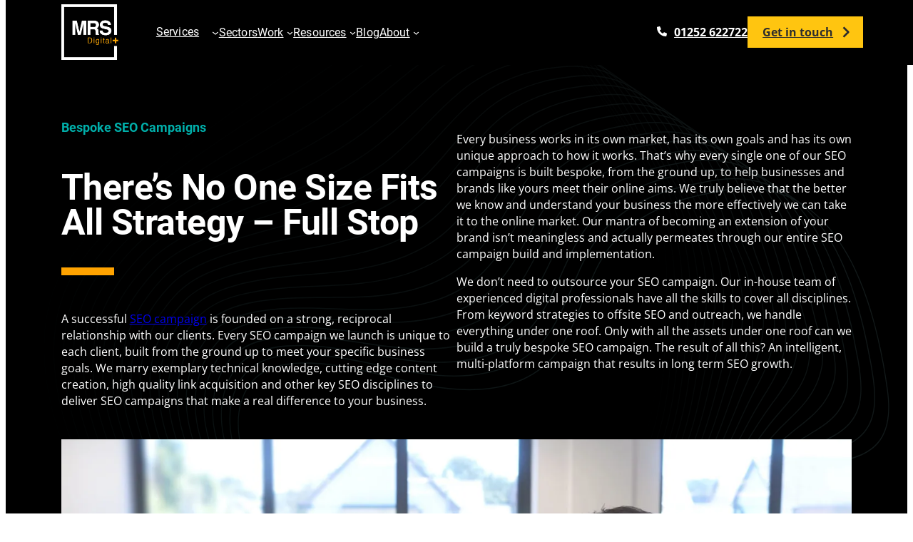

--- FILE ---
content_type: text/html; charset=UTF-8
request_url: https://mrs.digital/seo/seo-campaign/
body_size: 54997
content:
<!DOCTYPE html>
<html lang="en-GB">
<head>
	<meta charset="UTF-8" />
	<meta name="viewport" content="width=device-width, initial-scale=1" />
<meta name='robots' content='index, follow, max-image-preview:large, max-snippet:-1, max-video-preview:-1' />

	<!-- This site is optimized with the Yoast SEO plugin v26.7 - https://yoast.com/wordpress/plugins/seo/ -->
	<meta name="description" content="A bespoke SEO campaign from MRS boosts your site authority, increases your search engine and online exposure and helps drive conversions" />
	<link rel="canonical" href="https://mrs.digital/seo/seo-campaign/" />
	<meta property="og:locale" content="en_GB" />
	<meta property="og:type" content="article" />
	<meta property="og:title" content="Bespoke SEO Campaigns | MRS Digital" />
	<meta property="og:description" content="A bespoke SEO campaign from MRS boosts your site authority, increases your search engine and online exposure and helps drive conversions" />
	<meta property="og:url" content="https://mrs.digital/seo/seo-campaign/" />
	<meta property="og:site_name" content="MRS Digital" />
	<meta property="article:modified_time" content="2023-10-05T14:00:27+00:00" />
	<meta property="og:image" content="https://mrs.digital/wp-content/uploads/2022/06/MRS-Digital-SEO-Team.jpg" />
	<meta name="twitter:card" content="summary_large_image" />
	<meta name="twitter:label1" content="Estimated reading time" />
	<meta name="twitter:data1" content="4 minutes" />
	<script type="application/ld+json" class="yoast-schema-graph">{"@context":"https://schema.org","@graph":[{"@type":"WebPage","@id":"https://mrs.digital/seo/seo-campaign/","url":"https://mrs.digital/seo/seo-campaign/","name":"Bespoke SEO Campaigns | MRS Digital","isPartOf":{"@id":"https://mrs.digital/#website"},"primaryImageOfPage":{"@id":"https://mrs.digital/seo/seo-campaign/#primaryimage"},"image":{"@id":"https://mrs.digital/seo/seo-campaign/#primaryimage"},"thumbnailUrl":"https://mrs.digital/wp-content/uploads/2022/06/MRS-Digital-SEO-Team.jpg","datePublished":"2022-05-26T10:44:02+00:00","dateModified":"2023-10-05T14:00:27+00:00","description":"A bespoke SEO campaign from MRS boosts your site authority, increases your search engine and online exposure and helps drive conversions","breadcrumb":{"@id":"https://mrs.digital/seo/seo-campaign/#breadcrumb"},"inLanguage":"en-GB","potentialAction":[{"@type":"ReadAction","target":["https://mrs.digital/seo/seo-campaign/"]}]},{"@type":"ImageObject","inLanguage":"en-GB","@id":"https://mrs.digital/seo/seo-campaign/#primaryimage","url":"https://mrs.digital/wp-content/uploads/2022/06/MRS-Digital-SEO-Team.jpg","contentUrl":"https://mrs.digital/wp-content/uploads/2022/06/MRS-Digital-SEO-Team.jpg","width":1440,"height":960,"caption":"MRS Digital SEO Team"},{"@type":"BreadcrumbList","@id":"https://mrs.digital/seo/seo-campaign/#breadcrumb","itemListElement":[{"@type":"ListItem","position":1,"name":"Home","item":"https://mrs.digital/"},{"@type":"ListItem","position":2,"name":"Search Engine Optimisation","item":"https://mrs.digital/seo/"},{"@type":"ListItem","position":3,"name":"SEO Campaign"}]},{"@type":"WebSite","@id":"https://mrs.digital/#website","url":"https://mrs.digital/","name":"MRS Digital","description":"","publisher":{"@id":"https://mrs.digital/#organization"},"potentialAction":[{"@type":"SearchAction","target":{"@type":"EntryPoint","urlTemplate":"https://mrs.digital/?s={search_term_string}"},"query-input":{"@type":"PropertyValueSpecification","valueRequired":true,"valueName":"search_term_string"}}],"inLanguage":"en-GB"},{"@type":"Organization","@id":"https://mrs.digital/#organization","name":"MRS Digital","url":"https://mrs.digital/","logo":{"@type":"ImageObject","inLanguage":"en-GB","@id":"https://mrs.digital/#/schema/logo/image/","url":"https://mrs.digital/wp-content/uploads/2022/05/mrs-logo-white.png","contentUrl":"https://mrs.digital/wp-content/uploads/2022/05/mrs-logo-white.png","width":304,"height":296,"caption":"MRS Digital"},"image":{"@id":"https://mrs.digital/#/schema/logo/image/"}}]}</script>
	<!-- / Yoast SEO plugin. -->


<title>Bespoke SEO Campaigns | MRS Digital</title>
<link rel='dns-prefetch' href='//challenges.cloudflare.com' />
<style id='wp-img-auto-sizes-contain-inline-css'>
img:is([sizes=auto i],[sizes^="auto," i]){contain-intrinsic-size:3000px 1500px}
/*# sourceURL=wp-img-auto-sizes-contain-inline-css */
</style>
<style id='wp-block-site-logo-inline-css'>
.wp-block-site-logo{box-sizing:border-box;line-height:0}.wp-block-site-logo a{display:inline-block;line-height:0}.wp-block-site-logo.is-default-size img{height:auto;width:120px}.wp-block-site-logo img{height:auto;max-width:100%}.wp-block-site-logo a,.wp-block-site-logo img{border-radius:inherit}.wp-block-site-logo.aligncenter{margin-left:auto;margin-right:auto;text-align:center}:root :where(.wp-block-site-logo.is-style-rounded){border-radius:9999px}
/*# sourceURL=https://mrs.digital/wp-includes/blocks/site-logo/style.min.css */
</style>
<style id='wp-block-button-inline-css'>
.wp-block-button__link{align-content:center;box-sizing:border-box;cursor:pointer;display:inline-block;height:100%;text-align:center;word-break:break-word}.wp-block-button__link.aligncenter{text-align:center}.wp-block-button__link.alignright{text-align:right}:where(.wp-block-button__link){border-radius:9999px;box-shadow:none;padding:calc(.667em + 2px) calc(1.333em + 2px);text-decoration:none}.wp-block-button[style*=text-decoration] .wp-block-button__link{text-decoration:inherit}.wp-block-buttons>.wp-block-button.has-custom-width{max-width:none}.wp-block-buttons>.wp-block-button.has-custom-width .wp-block-button__link{width:100%}.wp-block-buttons>.wp-block-button.has-custom-font-size .wp-block-button__link{font-size:inherit}.wp-block-buttons>.wp-block-button.wp-block-button__width-25{width:calc(25% - var(--wp--style--block-gap, .5em)*.75)}.wp-block-buttons>.wp-block-button.wp-block-button__width-50{width:calc(50% - var(--wp--style--block-gap, .5em)*.5)}.wp-block-buttons>.wp-block-button.wp-block-button__width-75{width:calc(75% - var(--wp--style--block-gap, .5em)*.25)}.wp-block-buttons>.wp-block-button.wp-block-button__width-100{flex-basis:100%;width:100%}.wp-block-buttons.is-vertical>.wp-block-button.wp-block-button__width-25{width:25%}.wp-block-buttons.is-vertical>.wp-block-button.wp-block-button__width-50{width:50%}.wp-block-buttons.is-vertical>.wp-block-button.wp-block-button__width-75{width:75%}.wp-block-button.is-style-squared,.wp-block-button__link.wp-block-button.is-style-squared{border-radius:0}.wp-block-button.no-border-radius,.wp-block-button__link.no-border-radius{border-radius:0!important}:root :where(.wp-block-button .wp-block-button__link.is-style-outline),:root :where(.wp-block-button.is-style-outline>.wp-block-button__link){border:2px solid;padding:.667em 1.333em}:root :where(.wp-block-button .wp-block-button__link.is-style-outline:not(.has-text-color)),:root :where(.wp-block-button.is-style-outline>.wp-block-button__link:not(.has-text-color)){color:currentColor}:root :where(.wp-block-button .wp-block-button__link.is-style-outline:not(.has-background)),:root :where(.wp-block-button.is-style-outline>.wp-block-button__link:not(.has-background)){background-color:initial;background-image:none}
/*# sourceURL=https://mrs.digital/wp-includes/blocks/button/style.min.css */
</style>
<style id='wp-block-buttons-inline-css'>
.wp-block-buttons{box-sizing:border-box}.wp-block-buttons.is-vertical{flex-direction:column}.wp-block-buttons.is-vertical>.wp-block-button:last-child{margin-bottom:0}.wp-block-buttons>.wp-block-button{display:inline-block;margin:0}.wp-block-buttons.is-content-justification-left{justify-content:flex-start}.wp-block-buttons.is-content-justification-left.is-vertical{align-items:flex-start}.wp-block-buttons.is-content-justification-center{justify-content:center}.wp-block-buttons.is-content-justification-center.is-vertical{align-items:center}.wp-block-buttons.is-content-justification-right{justify-content:flex-end}.wp-block-buttons.is-content-justification-right.is-vertical{align-items:flex-end}.wp-block-buttons.is-content-justification-space-between{justify-content:space-between}.wp-block-buttons.aligncenter{text-align:center}.wp-block-buttons:not(.is-content-justification-space-between,.is-content-justification-right,.is-content-justification-left,.is-content-justification-center) .wp-block-button.aligncenter{margin-left:auto;margin-right:auto;width:100%}.wp-block-buttons[style*=text-decoration] .wp-block-button,.wp-block-buttons[style*=text-decoration] .wp-block-button__link{text-decoration:inherit}.wp-block-buttons.has-custom-font-size .wp-block-button__link{font-size:inherit}.wp-block-buttons .wp-block-button__link{width:100%}.wp-block-button.aligncenter{text-align:center}
/*# sourceURL=https://mrs.digital/wp-includes/blocks/buttons/style.min.css */
</style>
<style id='wp-block-navigation-link-inline-css'>
.wp-block-navigation .wp-block-navigation-item__label{overflow-wrap:break-word}.wp-block-navigation .wp-block-navigation-item__description{display:none}.link-ui-tools{outline:1px solid #f0f0f0;padding:8px}.link-ui-block-inserter{padding-top:8px}.link-ui-block-inserter__back{margin-left:8px;text-transform:uppercase}
/*# sourceURL=https://mrs.digital/wp-includes/blocks/navigation-link/style.min.css */
</style>
<style id='wp-block-social-links-inline-css'>
.wp-block-social-links{background:none;box-sizing:border-box;margin-left:0;padding-left:0;padding-right:0;text-indent:0}.wp-block-social-links .wp-social-link a,.wp-block-social-links .wp-social-link a:hover{border-bottom:0;box-shadow:none;text-decoration:none}.wp-block-social-links .wp-social-link svg{height:1em;width:1em}.wp-block-social-links .wp-social-link span:not(.screen-reader-text){font-size:.65em;margin-left:.5em;margin-right:.5em}.wp-block-social-links.has-small-icon-size{font-size:16px}.wp-block-social-links,.wp-block-social-links.has-normal-icon-size{font-size:24px}.wp-block-social-links.has-large-icon-size{font-size:36px}.wp-block-social-links.has-huge-icon-size{font-size:48px}.wp-block-social-links.aligncenter{display:flex;justify-content:center}.wp-block-social-links.alignright{justify-content:flex-end}.wp-block-social-link{border-radius:9999px;display:block}@media not (prefers-reduced-motion){.wp-block-social-link{transition:transform .1s ease}}.wp-block-social-link{height:auto}.wp-block-social-link a{align-items:center;display:flex;line-height:0}.wp-block-social-link:hover{transform:scale(1.1)}.wp-block-social-links .wp-block-social-link.wp-social-link{display:inline-block;margin:0;padding:0}.wp-block-social-links .wp-block-social-link.wp-social-link .wp-block-social-link-anchor,.wp-block-social-links .wp-block-social-link.wp-social-link .wp-block-social-link-anchor svg,.wp-block-social-links .wp-block-social-link.wp-social-link .wp-block-social-link-anchor:active,.wp-block-social-links .wp-block-social-link.wp-social-link .wp-block-social-link-anchor:hover,.wp-block-social-links .wp-block-social-link.wp-social-link .wp-block-social-link-anchor:visited{color:currentColor;fill:currentColor}:where(.wp-block-social-links:not(.is-style-logos-only)) .wp-social-link{background-color:#f0f0f0;color:#444}:where(.wp-block-social-links:not(.is-style-logos-only)) .wp-social-link-amazon{background-color:#f90;color:#fff}:where(.wp-block-social-links:not(.is-style-logos-only)) .wp-social-link-bandcamp{background-color:#1ea0c3;color:#fff}:where(.wp-block-social-links:not(.is-style-logos-only)) .wp-social-link-behance{background-color:#0757fe;color:#fff}:where(.wp-block-social-links:not(.is-style-logos-only)) .wp-social-link-bluesky{background-color:#0a7aff;color:#fff}:where(.wp-block-social-links:not(.is-style-logos-only)) .wp-social-link-codepen{background-color:#1e1f26;color:#fff}:where(.wp-block-social-links:not(.is-style-logos-only)) .wp-social-link-deviantart{background-color:#02e49b;color:#fff}:where(.wp-block-social-links:not(.is-style-logos-only)) .wp-social-link-discord{background-color:#5865f2;color:#fff}:where(.wp-block-social-links:not(.is-style-logos-only)) .wp-social-link-dribbble{background-color:#e94c89;color:#fff}:where(.wp-block-social-links:not(.is-style-logos-only)) .wp-social-link-dropbox{background-color:#4280ff;color:#fff}:where(.wp-block-social-links:not(.is-style-logos-only)) .wp-social-link-etsy{background-color:#f45800;color:#fff}:where(.wp-block-social-links:not(.is-style-logos-only)) .wp-social-link-facebook{background-color:#0866ff;color:#fff}:where(.wp-block-social-links:not(.is-style-logos-only)) .wp-social-link-fivehundredpx{background-color:#000;color:#fff}:where(.wp-block-social-links:not(.is-style-logos-only)) .wp-social-link-flickr{background-color:#0461dd;color:#fff}:where(.wp-block-social-links:not(.is-style-logos-only)) .wp-social-link-foursquare{background-color:#e65678;color:#fff}:where(.wp-block-social-links:not(.is-style-logos-only)) .wp-social-link-github{background-color:#24292d;color:#fff}:where(.wp-block-social-links:not(.is-style-logos-only)) .wp-social-link-goodreads{background-color:#eceadd;color:#382110}:where(.wp-block-social-links:not(.is-style-logos-only)) .wp-social-link-google{background-color:#ea4434;color:#fff}:where(.wp-block-social-links:not(.is-style-logos-only)) .wp-social-link-gravatar{background-color:#1d4fc4;color:#fff}:where(.wp-block-social-links:not(.is-style-logos-only)) .wp-social-link-instagram{background-color:#f00075;color:#fff}:where(.wp-block-social-links:not(.is-style-logos-only)) .wp-social-link-lastfm{background-color:#e21b24;color:#fff}:where(.wp-block-social-links:not(.is-style-logos-only)) .wp-social-link-linkedin{background-color:#0d66c2;color:#fff}:where(.wp-block-social-links:not(.is-style-logos-only)) .wp-social-link-mastodon{background-color:#3288d4;color:#fff}:where(.wp-block-social-links:not(.is-style-logos-only)) .wp-social-link-medium{background-color:#000;color:#fff}:where(.wp-block-social-links:not(.is-style-logos-only)) .wp-social-link-meetup{background-color:#f6405f;color:#fff}:where(.wp-block-social-links:not(.is-style-logos-only)) .wp-social-link-patreon{background-color:#000;color:#fff}:where(.wp-block-social-links:not(.is-style-logos-only)) .wp-social-link-pinterest{background-color:#e60122;color:#fff}:where(.wp-block-social-links:not(.is-style-logos-only)) .wp-social-link-pocket{background-color:#ef4155;color:#fff}:where(.wp-block-social-links:not(.is-style-logos-only)) .wp-social-link-reddit{background-color:#ff4500;color:#fff}:where(.wp-block-social-links:not(.is-style-logos-only)) .wp-social-link-skype{background-color:#0478d7;color:#fff}:where(.wp-block-social-links:not(.is-style-logos-only)) .wp-social-link-snapchat{background-color:#fefc00;color:#fff;stroke:#000}:where(.wp-block-social-links:not(.is-style-logos-only)) .wp-social-link-soundcloud{background-color:#ff5600;color:#fff}:where(.wp-block-social-links:not(.is-style-logos-only)) .wp-social-link-spotify{background-color:#1bd760;color:#fff}:where(.wp-block-social-links:not(.is-style-logos-only)) .wp-social-link-telegram{background-color:#2aabee;color:#fff}:where(.wp-block-social-links:not(.is-style-logos-only)) .wp-social-link-threads{background-color:#000;color:#fff}:where(.wp-block-social-links:not(.is-style-logos-only)) .wp-social-link-tiktok{background-color:#000;color:#fff}:where(.wp-block-social-links:not(.is-style-logos-only)) .wp-social-link-tumblr{background-color:#011835;color:#fff}:where(.wp-block-social-links:not(.is-style-logos-only)) .wp-social-link-twitch{background-color:#6440a4;color:#fff}:where(.wp-block-social-links:not(.is-style-logos-only)) .wp-social-link-twitter{background-color:#1da1f2;color:#fff}:where(.wp-block-social-links:not(.is-style-logos-only)) .wp-social-link-vimeo{background-color:#1eb7ea;color:#fff}:where(.wp-block-social-links:not(.is-style-logos-only)) .wp-social-link-vk{background-color:#4680c2;color:#fff}:where(.wp-block-social-links:not(.is-style-logos-only)) .wp-social-link-wordpress{background-color:#3499cd;color:#fff}:where(.wp-block-social-links:not(.is-style-logos-only)) .wp-social-link-whatsapp{background-color:#25d366;color:#fff}:where(.wp-block-social-links:not(.is-style-logos-only)) .wp-social-link-x{background-color:#000;color:#fff}:where(.wp-block-social-links:not(.is-style-logos-only)) .wp-social-link-yelp{background-color:#d32422;color:#fff}:where(.wp-block-social-links:not(.is-style-logos-only)) .wp-social-link-youtube{background-color:red;color:#fff}:where(.wp-block-social-links.is-style-logos-only) .wp-social-link{background:none}:where(.wp-block-social-links.is-style-logos-only) .wp-social-link svg{height:1.25em;width:1.25em}:where(.wp-block-social-links.is-style-logos-only) .wp-social-link-amazon{color:#f90}:where(.wp-block-social-links.is-style-logos-only) .wp-social-link-bandcamp{color:#1ea0c3}:where(.wp-block-social-links.is-style-logos-only) .wp-social-link-behance{color:#0757fe}:where(.wp-block-social-links.is-style-logos-only) .wp-social-link-bluesky{color:#0a7aff}:where(.wp-block-social-links.is-style-logos-only) .wp-social-link-codepen{color:#1e1f26}:where(.wp-block-social-links.is-style-logos-only) .wp-social-link-deviantart{color:#02e49b}:where(.wp-block-social-links.is-style-logos-only) .wp-social-link-discord{color:#5865f2}:where(.wp-block-social-links.is-style-logos-only) .wp-social-link-dribbble{color:#e94c89}:where(.wp-block-social-links.is-style-logos-only) .wp-social-link-dropbox{color:#4280ff}:where(.wp-block-social-links.is-style-logos-only) .wp-social-link-etsy{color:#f45800}:where(.wp-block-social-links.is-style-logos-only) .wp-social-link-facebook{color:#0866ff}:where(.wp-block-social-links.is-style-logos-only) .wp-social-link-fivehundredpx{color:#000}:where(.wp-block-social-links.is-style-logos-only) .wp-social-link-flickr{color:#0461dd}:where(.wp-block-social-links.is-style-logos-only) .wp-social-link-foursquare{color:#e65678}:where(.wp-block-social-links.is-style-logos-only) .wp-social-link-github{color:#24292d}:where(.wp-block-social-links.is-style-logos-only) .wp-social-link-goodreads{color:#382110}:where(.wp-block-social-links.is-style-logos-only) .wp-social-link-google{color:#ea4434}:where(.wp-block-social-links.is-style-logos-only) .wp-social-link-gravatar{color:#1d4fc4}:where(.wp-block-social-links.is-style-logos-only) .wp-social-link-instagram{color:#f00075}:where(.wp-block-social-links.is-style-logos-only) .wp-social-link-lastfm{color:#e21b24}:where(.wp-block-social-links.is-style-logos-only) .wp-social-link-linkedin{color:#0d66c2}:where(.wp-block-social-links.is-style-logos-only) .wp-social-link-mastodon{color:#3288d4}:where(.wp-block-social-links.is-style-logos-only) .wp-social-link-medium{color:#000}:where(.wp-block-social-links.is-style-logos-only) .wp-social-link-meetup{color:#f6405f}:where(.wp-block-social-links.is-style-logos-only) .wp-social-link-patreon{color:#000}:where(.wp-block-social-links.is-style-logos-only) .wp-social-link-pinterest{color:#e60122}:where(.wp-block-social-links.is-style-logos-only) .wp-social-link-pocket{color:#ef4155}:where(.wp-block-social-links.is-style-logos-only) .wp-social-link-reddit{color:#ff4500}:where(.wp-block-social-links.is-style-logos-only) .wp-social-link-skype{color:#0478d7}:where(.wp-block-social-links.is-style-logos-only) .wp-social-link-snapchat{color:#fff;stroke:#000}:where(.wp-block-social-links.is-style-logos-only) .wp-social-link-soundcloud{color:#ff5600}:where(.wp-block-social-links.is-style-logos-only) .wp-social-link-spotify{color:#1bd760}:where(.wp-block-social-links.is-style-logos-only) .wp-social-link-telegram{color:#2aabee}:where(.wp-block-social-links.is-style-logos-only) .wp-social-link-threads{color:#000}:where(.wp-block-social-links.is-style-logos-only) .wp-social-link-tiktok{color:#000}:where(.wp-block-social-links.is-style-logos-only) .wp-social-link-tumblr{color:#011835}:where(.wp-block-social-links.is-style-logos-only) .wp-social-link-twitch{color:#6440a4}:where(.wp-block-social-links.is-style-logos-only) .wp-social-link-twitter{color:#1da1f2}:where(.wp-block-social-links.is-style-logos-only) .wp-social-link-vimeo{color:#1eb7ea}:where(.wp-block-social-links.is-style-logos-only) .wp-social-link-vk{color:#4680c2}:where(.wp-block-social-links.is-style-logos-only) .wp-social-link-whatsapp{color:#25d366}:where(.wp-block-social-links.is-style-logos-only) .wp-social-link-wordpress{color:#3499cd}:where(.wp-block-social-links.is-style-logos-only) .wp-social-link-x{color:#000}:where(.wp-block-social-links.is-style-logos-only) .wp-social-link-yelp{color:#d32422}:where(.wp-block-social-links.is-style-logos-only) .wp-social-link-youtube{color:red}.wp-block-social-links.is-style-pill-shape .wp-social-link{width:auto}:root :where(.wp-block-social-links .wp-social-link a){padding:.25em}:root :where(.wp-block-social-links.is-style-logos-only .wp-social-link a){padding:0}:root :where(.wp-block-social-links.is-style-pill-shape .wp-social-link a){padding-left:.6666666667em;padding-right:.6666666667em}.wp-block-social-links:not(.has-icon-color):not(.has-icon-background-color) .wp-social-link-snapchat .wp-block-social-link-label{color:#000}
/*# sourceURL=https://mrs.digital/wp-includes/blocks/social-links/style.min.css */
</style>
<link rel='stylesheet' id='wp-block-navigation-css' href='https://mrs.digital/wp-includes/blocks/navigation/style.min.css' media='all' />
<style id='wp-block-group-inline-css'>
.wp-block-group{box-sizing:border-box}:where(.wp-block-group.wp-block-group-is-layout-constrained){position:relative}
/*# sourceURL=https://mrs.digital/wp-includes/blocks/group/style.min.css */
</style>
<style id='wp-block-columns-inline-css'>
.wp-block-columns{box-sizing:border-box;display:flex;flex-wrap:wrap!important}@media (min-width:782px){.wp-block-columns{flex-wrap:nowrap!important}}.wp-block-columns{align-items:normal!important}.wp-block-columns.are-vertically-aligned-top{align-items:flex-start}.wp-block-columns.are-vertically-aligned-center{align-items:center}.wp-block-columns.are-vertically-aligned-bottom{align-items:flex-end}@media (max-width:781px){.wp-block-columns:not(.is-not-stacked-on-mobile)>.wp-block-column{flex-basis:100%!important}}@media (min-width:782px){.wp-block-columns:not(.is-not-stacked-on-mobile)>.wp-block-column{flex-basis:0;flex-grow:1}.wp-block-columns:not(.is-not-stacked-on-mobile)>.wp-block-column[style*=flex-basis]{flex-grow:0}}.wp-block-columns.is-not-stacked-on-mobile{flex-wrap:nowrap!important}.wp-block-columns.is-not-stacked-on-mobile>.wp-block-column{flex-basis:0;flex-grow:1}.wp-block-columns.is-not-stacked-on-mobile>.wp-block-column[style*=flex-basis]{flex-grow:0}:where(.wp-block-columns){margin-bottom:1.75em}:where(.wp-block-columns.has-background){padding:1.25em 2.375em}.wp-block-column{flex-grow:1;min-width:0;overflow-wrap:break-word;word-break:break-word}.wp-block-column.is-vertically-aligned-top{align-self:flex-start}.wp-block-column.is-vertically-aligned-center{align-self:center}.wp-block-column.is-vertically-aligned-bottom{align-self:flex-end}.wp-block-column.is-vertically-aligned-stretch{align-self:stretch}.wp-block-column.is-vertically-aligned-bottom,.wp-block-column.is-vertically-aligned-center,.wp-block-column.is-vertically-aligned-top{width:100%}
/*# sourceURL=https://mrs.digital/wp-includes/blocks/columns/style.min.css */
</style>
<style id='wp-block-heading-inline-css'>
h1:where(.wp-block-heading).has-background,h2:where(.wp-block-heading).has-background,h3:where(.wp-block-heading).has-background,h4:where(.wp-block-heading).has-background,h5:where(.wp-block-heading).has-background,h6:where(.wp-block-heading).has-background{padding:1.25em 2.375em}h1.has-text-align-left[style*=writing-mode]:where([style*=vertical-lr]),h1.has-text-align-right[style*=writing-mode]:where([style*=vertical-rl]),h2.has-text-align-left[style*=writing-mode]:where([style*=vertical-lr]),h2.has-text-align-right[style*=writing-mode]:where([style*=vertical-rl]),h3.has-text-align-left[style*=writing-mode]:where([style*=vertical-lr]),h3.has-text-align-right[style*=writing-mode]:where([style*=vertical-rl]),h4.has-text-align-left[style*=writing-mode]:where([style*=vertical-lr]),h4.has-text-align-right[style*=writing-mode]:where([style*=vertical-rl]),h5.has-text-align-left[style*=writing-mode]:where([style*=vertical-lr]),h5.has-text-align-right[style*=writing-mode]:where([style*=vertical-rl]),h6.has-text-align-left[style*=writing-mode]:where([style*=vertical-lr]),h6.has-text-align-right[style*=writing-mode]:where([style*=vertical-rl]){rotate:180deg}
/*# sourceURL=https://mrs.digital/wp-includes/blocks/heading/style.min.css */
</style>
<style id='wp-block-paragraph-inline-css'>
.is-small-text{font-size:.875em}.is-regular-text{font-size:1em}.is-large-text{font-size:2.25em}.is-larger-text{font-size:3em}.has-drop-cap:not(:focus):first-letter{float:left;font-size:8.4em;font-style:normal;font-weight:100;line-height:.68;margin:.05em .1em 0 0;text-transform:uppercase}body.rtl .has-drop-cap:not(:focus):first-letter{float:none;margin-left:.1em}p.has-drop-cap.has-background{overflow:hidden}:root :where(p.has-background){padding:1.25em 2.375em}:where(p.has-text-color:not(.has-link-color)) a{color:inherit}p.has-text-align-left[style*="writing-mode:vertical-lr"],p.has-text-align-right[style*="writing-mode:vertical-rl"]{rotate:180deg}
/*# sourceURL=https://mrs.digital/wp-includes/blocks/paragraph/style.min.css */
</style>
<link rel='stylesheet' id='wp-block-cover-css' href='https://mrs.digital/wp-includes/blocks/cover/style.min.css' media='all' />
<style id='wp-block-image-inline-css'>
.wp-block-image>a,.wp-block-image>figure>a{display:inline-block}.wp-block-image img{box-sizing:border-box;height:auto;max-width:100%;vertical-align:bottom}@media not (prefers-reduced-motion){.wp-block-image img.hide{visibility:hidden}.wp-block-image img.show{animation:show-content-image .4s}}.wp-block-image[style*=border-radius] img,.wp-block-image[style*=border-radius]>a{border-radius:inherit}.wp-block-image.has-custom-border img{box-sizing:border-box}.wp-block-image.aligncenter{text-align:center}.wp-block-image.alignfull>a,.wp-block-image.alignwide>a{width:100%}.wp-block-image.alignfull img,.wp-block-image.alignwide img{height:auto;width:100%}.wp-block-image .aligncenter,.wp-block-image .alignleft,.wp-block-image .alignright,.wp-block-image.aligncenter,.wp-block-image.alignleft,.wp-block-image.alignright{display:table}.wp-block-image .aligncenter>figcaption,.wp-block-image .alignleft>figcaption,.wp-block-image .alignright>figcaption,.wp-block-image.aligncenter>figcaption,.wp-block-image.alignleft>figcaption,.wp-block-image.alignright>figcaption{caption-side:bottom;display:table-caption}.wp-block-image .alignleft{float:left;margin:.5em 1em .5em 0}.wp-block-image .alignright{float:right;margin:.5em 0 .5em 1em}.wp-block-image .aligncenter{margin-left:auto;margin-right:auto}.wp-block-image :where(figcaption){margin-bottom:1em;margin-top:.5em}.wp-block-image.is-style-circle-mask img{border-radius:9999px}@supports ((-webkit-mask-image:none) or (mask-image:none)) or (-webkit-mask-image:none){.wp-block-image.is-style-circle-mask img{border-radius:0;-webkit-mask-image:url('data:image/svg+xml;utf8,<svg viewBox="0 0 100 100" xmlns="http://www.w3.org/2000/svg"><circle cx="50" cy="50" r="50"/></svg>');mask-image:url('data:image/svg+xml;utf8,<svg viewBox="0 0 100 100" xmlns="http://www.w3.org/2000/svg"><circle cx="50" cy="50" r="50"/></svg>');mask-mode:alpha;-webkit-mask-position:center;mask-position:center;-webkit-mask-repeat:no-repeat;mask-repeat:no-repeat;-webkit-mask-size:contain;mask-size:contain}}:root :where(.wp-block-image.is-style-rounded img,.wp-block-image .is-style-rounded img){border-radius:9999px}.wp-block-image figure{margin:0}.wp-lightbox-container{display:flex;flex-direction:column;position:relative}.wp-lightbox-container img{cursor:zoom-in}.wp-lightbox-container img:hover+button{opacity:1}.wp-lightbox-container button{align-items:center;backdrop-filter:blur(16px) saturate(180%);background-color:#5a5a5a40;border:none;border-radius:4px;cursor:zoom-in;display:flex;height:20px;justify-content:center;opacity:0;padding:0;position:absolute;right:16px;text-align:center;top:16px;width:20px;z-index:100}@media not (prefers-reduced-motion){.wp-lightbox-container button{transition:opacity .2s ease}}.wp-lightbox-container button:focus-visible{outline:3px auto #5a5a5a40;outline:3px auto -webkit-focus-ring-color;outline-offset:3px}.wp-lightbox-container button:hover{cursor:pointer;opacity:1}.wp-lightbox-container button:focus{opacity:1}.wp-lightbox-container button:focus,.wp-lightbox-container button:hover,.wp-lightbox-container button:not(:hover):not(:active):not(.has-background){background-color:#5a5a5a40;border:none}.wp-lightbox-overlay{box-sizing:border-box;cursor:zoom-out;height:100vh;left:0;overflow:hidden;position:fixed;top:0;visibility:hidden;width:100%;z-index:100000}.wp-lightbox-overlay .close-button{align-items:center;cursor:pointer;display:flex;justify-content:center;min-height:40px;min-width:40px;padding:0;position:absolute;right:calc(env(safe-area-inset-right) + 16px);top:calc(env(safe-area-inset-top) + 16px);z-index:5000000}.wp-lightbox-overlay .close-button:focus,.wp-lightbox-overlay .close-button:hover,.wp-lightbox-overlay .close-button:not(:hover):not(:active):not(.has-background){background:none;border:none}.wp-lightbox-overlay .lightbox-image-container{height:var(--wp--lightbox-container-height);left:50%;overflow:hidden;position:absolute;top:50%;transform:translate(-50%,-50%);transform-origin:top left;width:var(--wp--lightbox-container-width);z-index:9999999999}.wp-lightbox-overlay .wp-block-image{align-items:center;box-sizing:border-box;display:flex;height:100%;justify-content:center;margin:0;position:relative;transform-origin:0 0;width:100%;z-index:3000000}.wp-lightbox-overlay .wp-block-image img{height:var(--wp--lightbox-image-height);min-height:var(--wp--lightbox-image-height);min-width:var(--wp--lightbox-image-width);width:var(--wp--lightbox-image-width)}.wp-lightbox-overlay .wp-block-image figcaption{display:none}.wp-lightbox-overlay button{background:none;border:none}.wp-lightbox-overlay .scrim{background-color:#fff;height:100%;opacity:.9;position:absolute;width:100%;z-index:2000000}.wp-lightbox-overlay.active{visibility:visible}@media not (prefers-reduced-motion){.wp-lightbox-overlay.active{animation:turn-on-visibility .25s both}.wp-lightbox-overlay.active img{animation:turn-on-visibility .35s both}.wp-lightbox-overlay.show-closing-animation:not(.active){animation:turn-off-visibility .35s both}.wp-lightbox-overlay.show-closing-animation:not(.active) img{animation:turn-off-visibility .25s both}.wp-lightbox-overlay.zoom.active{animation:none;opacity:1;visibility:visible}.wp-lightbox-overlay.zoom.active .lightbox-image-container{animation:lightbox-zoom-in .4s}.wp-lightbox-overlay.zoom.active .lightbox-image-container img{animation:none}.wp-lightbox-overlay.zoom.active .scrim{animation:turn-on-visibility .4s forwards}.wp-lightbox-overlay.zoom.show-closing-animation:not(.active){animation:none}.wp-lightbox-overlay.zoom.show-closing-animation:not(.active) .lightbox-image-container{animation:lightbox-zoom-out .4s}.wp-lightbox-overlay.zoom.show-closing-animation:not(.active) .lightbox-image-container img{animation:none}.wp-lightbox-overlay.zoom.show-closing-animation:not(.active) .scrim{animation:turn-off-visibility .4s forwards}}@keyframes show-content-image{0%{visibility:hidden}99%{visibility:hidden}to{visibility:visible}}@keyframes turn-on-visibility{0%{opacity:0}to{opacity:1}}@keyframes turn-off-visibility{0%{opacity:1;visibility:visible}99%{opacity:0;visibility:visible}to{opacity:0;visibility:hidden}}@keyframes lightbox-zoom-in{0%{transform:translate(calc((-100vw + var(--wp--lightbox-scrollbar-width))/2 + var(--wp--lightbox-initial-left-position)),calc(-50vh + var(--wp--lightbox-initial-top-position))) scale(var(--wp--lightbox-scale))}to{transform:translate(-50%,-50%) scale(1)}}@keyframes lightbox-zoom-out{0%{transform:translate(-50%,-50%) scale(1);visibility:visible}99%{visibility:visible}to{transform:translate(calc((-100vw + var(--wp--lightbox-scrollbar-width))/2 + var(--wp--lightbox-initial-left-position)),calc(-50vh + var(--wp--lightbox-initial-top-position))) scale(var(--wp--lightbox-scale));visibility:hidden}}
/*# sourceURL=https://mrs.digital/wp-includes/blocks/image/style.min.css */
</style>
<style id='wp-block-post-content-inline-css'>
.wp-block-post-content{display:flow-root}
/*# sourceURL=https://mrs.digital/wp-includes/blocks/post-content/style.min.css */
</style>
<style id='wp-block-separator-inline-css'>
@charset "UTF-8";.wp-block-separator{border:none;border-top:2px solid}:root :where(.wp-block-separator.is-style-dots){height:auto;line-height:1;text-align:center}:root :where(.wp-block-separator.is-style-dots):before{color:currentColor;content:"···";font-family:serif;font-size:1.5em;letter-spacing:2em;padding-left:2em}.wp-block-separator.is-style-dots{background:none!important;border:none!important}
/*# sourceURL=https://mrs.digital/wp-includes/blocks/separator/style.min.css */
</style>
<style id='wp-block-library-inline-css'>
:root{--wp-block-synced-color:#7a00df;--wp-block-synced-color--rgb:122,0,223;--wp-bound-block-color:var(--wp-block-synced-color);--wp-editor-canvas-background:#ddd;--wp-admin-theme-color:#007cba;--wp-admin-theme-color--rgb:0,124,186;--wp-admin-theme-color-darker-10:#006ba1;--wp-admin-theme-color-darker-10--rgb:0,107,160.5;--wp-admin-theme-color-darker-20:#005a87;--wp-admin-theme-color-darker-20--rgb:0,90,135;--wp-admin-border-width-focus:2px}@media (min-resolution:192dpi){:root{--wp-admin-border-width-focus:1.5px}}.wp-element-button{cursor:pointer}:root .has-very-light-gray-background-color{background-color:#eee}:root .has-very-dark-gray-background-color{background-color:#313131}:root .has-very-light-gray-color{color:#eee}:root .has-very-dark-gray-color{color:#313131}:root .has-vivid-green-cyan-to-vivid-cyan-blue-gradient-background{background:linear-gradient(135deg,#00d084,#0693e3)}:root .has-purple-crush-gradient-background{background:linear-gradient(135deg,#34e2e4,#4721fb 50%,#ab1dfe)}:root .has-hazy-dawn-gradient-background{background:linear-gradient(135deg,#faaca8,#dad0ec)}:root .has-subdued-olive-gradient-background{background:linear-gradient(135deg,#fafae1,#67a671)}:root .has-atomic-cream-gradient-background{background:linear-gradient(135deg,#fdd79a,#004a59)}:root .has-nightshade-gradient-background{background:linear-gradient(135deg,#330968,#31cdcf)}:root .has-midnight-gradient-background{background:linear-gradient(135deg,#020381,#2874fc)}:root{--wp--preset--font-size--normal:16px;--wp--preset--font-size--huge:42px}.has-regular-font-size{font-size:1em}.has-larger-font-size{font-size:2.625em}.has-normal-font-size{font-size:var(--wp--preset--font-size--normal)}.has-huge-font-size{font-size:var(--wp--preset--font-size--huge)}.has-text-align-center{text-align:center}.has-text-align-left{text-align:left}.has-text-align-right{text-align:right}.has-fit-text{white-space:nowrap!important}#end-resizable-editor-section{display:none}.aligncenter{clear:both}.items-justified-left{justify-content:flex-start}.items-justified-center{justify-content:center}.items-justified-right{justify-content:flex-end}.items-justified-space-between{justify-content:space-between}.screen-reader-text{border:0;clip-path:inset(50%);height:1px;margin:-1px;overflow:hidden;padding:0;position:absolute;width:1px;word-wrap:normal!important}.screen-reader-text:focus{background-color:#ddd;clip-path:none;color:#444;display:block;font-size:1em;height:auto;left:5px;line-height:normal;padding:15px 23px 14px;text-decoration:none;top:5px;width:auto;z-index:100000}html :where(.has-border-color){border-style:solid}html :where([style*=border-top-color]){border-top-style:solid}html :where([style*=border-right-color]){border-right-style:solid}html :where([style*=border-bottom-color]){border-bottom-style:solid}html :where([style*=border-left-color]){border-left-style:solid}html :where([style*=border-width]){border-style:solid}html :where([style*=border-top-width]){border-top-style:solid}html :where([style*=border-right-width]){border-right-style:solid}html :where([style*=border-bottom-width]){border-bottom-style:solid}html :where([style*=border-left-width]){border-left-style:solid}html :where(img[class*=wp-image-]){height:auto;max-width:100%}:where(figure){margin:0 0 1em}html :where(.is-position-sticky){--wp-admin--admin-bar--position-offset:var(--wp-admin--admin-bar--height,0px)}@media screen and (max-width:600px){html :where(.is-position-sticky){--wp-admin--admin-bar--position-offset:0px}}
/*# sourceURL=/wp-includes/css/dist/block-library/common.min.css */
</style>
<style id='global-styles-inline-css'>
:root{--wp--preset--aspect-ratio--square: 1;--wp--preset--aspect-ratio--4-3: 4/3;--wp--preset--aspect-ratio--3-4: 3/4;--wp--preset--aspect-ratio--3-2: 3/2;--wp--preset--aspect-ratio--2-3: 2/3;--wp--preset--aspect-ratio--16-9: 16/9;--wp--preset--aspect-ratio--9-16: 9/16;--wp--preset--color--black: #000000;--wp--preset--color--cyan-bluish-gray: #abb8c3;--wp--preset--color--white: #ffffff;--wp--preset--color--pale-pink: #f78da7;--wp--preset--color--vivid-red: #cf2e2e;--wp--preset--color--luminous-vivid-orange: #ff6900;--wp--preset--color--luminous-vivid-amber: #fcb900;--wp--preset--color--light-green-cyan: #7bdcb5;--wp--preset--color--vivid-green-cyan: #00d084;--wp--preset--color--pale-cyan-blue: #8ed1fc;--wp--preset--color--vivid-cyan-blue: #0693e3;--wp--preset--color--vivid-purple: #9b51e0;--wp--preset--color--mrs-orange: #ffa300;--wp--preset--color--black-c: #000000;--wp--preset--color--warm-yellow: #ffc510;--wp--preset--color--light-teal: #00afaa;--wp--preset--color--bondi-blue: #2497b7;--wp--preset--color--fandango-pink: #e0457b;--wp--preset--color--ui-incorrect: #f7330d;--wp--preset--color--ui-correct: #32cd32;--wp--preset--color--vivid-cerulean: #0099ff;--wp--preset--gradient--vivid-cyan-blue-to-vivid-purple: linear-gradient(135deg,rgb(6,147,227) 0%,rgb(155,81,224) 100%);--wp--preset--gradient--light-green-cyan-to-vivid-green-cyan: linear-gradient(135deg,rgb(122,220,180) 0%,rgb(0,208,130) 100%);--wp--preset--gradient--luminous-vivid-amber-to-luminous-vivid-orange: linear-gradient(135deg,rgb(252,185,0) 0%,rgb(255,105,0) 100%);--wp--preset--gradient--luminous-vivid-orange-to-vivid-red: linear-gradient(135deg,rgb(255,105,0) 0%,rgb(207,46,46) 100%);--wp--preset--gradient--very-light-gray-to-cyan-bluish-gray: linear-gradient(135deg,rgb(238,238,238) 0%,rgb(169,184,195) 100%);--wp--preset--gradient--cool-to-warm-spectrum: linear-gradient(135deg,rgb(74,234,220) 0%,rgb(151,120,209) 20%,rgb(207,42,186) 40%,rgb(238,44,130) 60%,rgb(251,105,98) 80%,rgb(254,248,76) 100%);--wp--preset--gradient--blush-light-purple: linear-gradient(135deg,rgb(255,206,236) 0%,rgb(152,150,240) 100%);--wp--preset--gradient--blush-bordeaux: linear-gradient(135deg,rgb(254,205,165) 0%,rgb(254,45,45) 50%,rgb(107,0,62) 100%);--wp--preset--gradient--luminous-dusk: linear-gradient(135deg,rgb(255,203,112) 0%,rgb(199,81,192) 50%,rgb(65,88,208) 100%);--wp--preset--gradient--pale-ocean: linear-gradient(135deg,rgb(255,245,203) 0%,rgb(182,227,212) 50%,rgb(51,167,181) 100%);--wp--preset--gradient--electric-grass: linear-gradient(135deg,rgb(202,248,128) 0%,rgb(113,206,126) 100%);--wp--preset--gradient--midnight: linear-gradient(135deg,rgb(2,3,129) 0%,rgb(40,116,252) 100%);--wp--preset--gradient--white-grey: linear-gradient(180deg,rgb(255,255,255) 50%,rgb(246,244,245) 100%);--wp--preset--font-size--small: var(--wp--custom--typography--font-size--small);--wp--preset--font-size--medium: 20px;--wp--preset--font-size--large: 36px;--wp--preset--font-size--x-large: 42px;--wp--preset--font-size--d-0: var(--wp--custom--typography--font-size--d-0);--wp--preset--font-size--d-1: var(--wp--custom--typography--font-size--d-1);--wp--preset--font-size--d-2: var(--wp--custom--typography--font-size--d-2);--wp--preset--font-size--d-3: var(--wp--custom--typography--font-size--d-3);--wp--preset--font-size--d-4: var(--wp--custom--typography--font-size--d-4);--wp--preset--font-size--d-5: var(--wp--custom--typography--font-size--d-5);--wp--preset--font-size--d-6: var(--wp--custom--typography--font-size--d-6);--wp--preset--font-size--h-1: var(--wp--custom--typography--font-size--h-1);--wp--preset--font-size--h-2: var(--wp--custom--typography--font-size--h-2);--wp--preset--font-size--h-3: var(--wp--custom--typography--font-size--h-3);--wp--preset--font-size--h-4: var(--wp--custom--typography--font-size--h-4);--wp--preset--font-size--h-5: var(--wp--custom--typography--font-size--h-5);--wp--preset--font-size--h-6: var(--wp--custom--typography--font-size--h-6);--wp--preset--font-size--quote: var(--wp--custom--typography--font-size--quote);--wp--preset--font-size--lead: var(--wp--custom--typography--font-size--lead);--wp--preset--font-size--p: var(--wp--custom--typography--font-size--p);--wp--preset--font-family--system-font: "Open Sans";--wp--preset--font-family--open-sans: "Open Sans";--wp--preset--font-family--roboto: "Roboto";--wp--preset--spacing--20: 0.44rem;--wp--preset--spacing--30: 0.67rem;--wp--preset--spacing--40: 1rem;--wp--preset--spacing--50: 1.5rem;--wp--preset--spacing--60: 2.25rem;--wp--preset--spacing--70: 3.38rem;--wp--preset--spacing--80: 5.06rem;--wp--preset--spacing--1: calc(var(--wp--custom--spacing--gutter)/2);--wp--preset--spacing--2: var(--wp--custom--spacing--gutter);--wp--preset--spacing--3: calc(var(--wp--custom--spacing--gutter)*2);--wp--preset--shadow--natural: 6px 6px 9px rgba(0, 0, 0, 0.2);--wp--preset--shadow--deep: 12px 12px 50px rgba(0, 0, 0, 0.4);--wp--preset--shadow--sharp: 6px 6px 0px rgba(0, 0, 0, 0.2);--wp--preset--shadow--outlined: 6px 6px 0px -3px rgb(255, 255, 255), 6px 6px rgb(0, 0, 0);--wp--preset--shadow--crisp: 6px 6px 0px rgb(0, 0, 0);--wp--custom--spacing--small: max(1.25rem, 5vw);--wp--custom--spacing--medium: clamp(2rem, 8vw, calc(4 * var(--wp--style--block-gap)));--wp--custom--spacing--large: clamp(4rem, 10vw, 8rem);--wp--custom--spacing--outer: clamp(1.75rem, -0.6364rem + 6.7614vw, 7rem);--wp--custom--spacing--group: clamp(1.75rem, -0.6364rem + 6.7614vw, 7rem);--wp--custom--spacing--gutter: clamp(1.75rem, 0.9545rem + 2.2538vw, 3.5rem);--wp--custom--spacing--wide: 1400px;--wp--custom--spacing--content: 1200px;--wp--custom--typography--font-size--huge: clamp(2.25rem, 4vw, 2.75rem);--wp--custom--typography--font-size--gigantic: clamp(2.75rem, 6vw, 3.25rem);--wp--custom--typography--font-size--colossal: clamp(3.25rem, 8vw, 6.25rem);--wp--custom--typography--font-size--body: 14px;--wp--custom--typography--font-size--d-0: clamp(17.7777rem, 16.1615rem + 4.5792vw, 21.3333rem);--wp--custom--typography--font-size--d-1: clamp(5.4666rem, 0.6787rem + 13.5657vw, 16rem);--wp--custom--typography--font-size--d-2: clamp(10rem, 9.0909rem + 2.5758vw, 12rem);--wp--custom--typography--font-size--d-3: clamp(8.8888rem, 8.0807rem + 2.2896vw, 10.6666rem);--wp--custom--typography--font-size--d-4: clamp(7.4444rem, 6.7676rem + 1.9175vw, 8.9333rem);--wp--custom--typography--font-size--d-5: clamp(6rem, 5.4545rem + 1.5455vw, 7.2rem);--wp--custom--typography--font-size--d-6: clamp(3.1111rem, 2.0407rem + 3.0328vw, 5.466rem);--wp--custom--typography--font-size--h-1: clamp(3.1111rem, 2.8283rem + 0.8013vw, 3.7333rem);--wp--custom--typography--font-size--h-2: clamp(2rem, 1.8182rem + 0.5152vw, 2.4rem);--wp--custom--typography--font-size--h-3: clamp(1.3333rem, 1.2121rem + 0.3435vw, 1.6rem);--wp--custom--typography--font-size--h-4: clamp(1.1111rem, 1.0101rem + 0.2862vw, 1.3333rem);--wp--custom--typography--font-size--h-5: clamp(1rem, 0.9091rem + 0.2576vw, 1.2rem);--wp--custom--typography--font-size--h-6: clamp(0.7222rem, 0.6566rem + 0.1860vw, 0.8666rem);--wp--custom--typography--font-size--quote: clamp(2rem, 1.8182rem + 0.5152vw, 2.4rem);--wp--custom--typography--font-size--lead: clamp(1.3333rem, 1.2121rem + 0.3435vw, 1.6rem);--wp--custom--typography--font-size--p: clamp(1rem, 0.9091rem + 0.2576vw, 1.2rem);--wp--custom--typography--font-size--small: clamp(0.9rem, 0.8545rem + 0.1288vw, 1rem);--wp--custom--typography--line-height--tiny: 1.15;--wp--custom--typography--line-height--small: 1.3846;--wp--custom--typography--line-height--medium: 1.4;--wp--custom--typography--line-height--normal: 1.6;--wp--custom--typography--line-height--d-0: 0.9;--wp--custom--typography--line-height--d-1: 0.9583;--wp--custom--typography--line-height--d-2: 1;--wp--custom--typography--line-height--d-3: 1.025;--wp--custom--typography--line-height--d-4: 1.05;--wp--custom--typography--line-height--d-5: 1.075;--wp--custom--typography--line-height--d-6: 1.1;--wp--custom--typography--line-height--h-1: 1;--wp--custom--typography--line-height--h-2: 1.1111;--wp--custom--typography--line-height--h-3: 1.1666;--wp--custom--typography--line-height--h-4: 1.2;--wp--custom--typography--line-height--h-5: 1.2222;--wp--custom--typography--line-height--h-6: 1.3846;--wp--custom--typography--line-height--quote: 1.2777;--wp--custom--typography--line-height--lead: 1.3333;--wp--custom--typography--line-height--p: 1.4444;}.wp-block-button .wp-block-button__link{--wp--preset--color--warm-yellow: #ffc510;--wp--preset--color--white: #ffffff;--wp--preset--color--black-c: #2d2d2d;}:root { --wp--style--global--content-size: var(--wp--custom--spacing--content);--wp--style--global--wide-size: var(--wp--custom--spacing--wide); }:where(body) { margin: 0; }.wp-site-blocks > .alignleft { float: left; margin-right: 2em; }.wp-site-blocks > .alignright { float: right; margin-left: 2em; }.wp-site-blocks > .aligncenter { justify-content: center; margin-left: auto; margin-right: auto; }:where(.wp-site-blocks) > * { margin-block-start: 0; margin-block-end: 0; }:where(.wp-site-blocks) > :first-child { margin-block-start: 0; }:where(.wp-site-blocks) > :last-child { margin-block-end: 0; }:root { --wp--style--block-gap: 0; }:root :where(.is-layout-flow) > :first-child{margin-block-start: 0;}:root :where(.is-layout-flow) > :last-child{margin-block-end: 0;}:root :where(.is-layout-flow) > *{margin-block-start: 0;margin-block-end: 0;}:root :where(.is-layout-constrained) > :first-child{margin-block-start: 0;}:root :where(.is-layout-constrained) > :last-child{margin-block-end: 0;}:root :where(.is-layout-constrained) > *{margin-block-start: 0;margin-block-end: 0;}:root :where(.is-layout-flex){gap: 0;}:root :where(.is-layout-grid){gap: 0;}.is-layout-flow > .alignleft{float: left;margin-inline-start: 0;margin-inline-end: 2em;}.is-layout-flow > .alignright{float: right;margin-inline-start: 2em;margin-inline-end: 0;}.is-layout-flow > .aligncenter{margin-left: auto !important;margin-right: auto !important;}.is-layout-constrained > .alignleft{float: left;margin-inline-start: 0;margin-inline-end: 2em;}.is-layout-constrained > .alignright{float: right;margin-inline-start: 2em;margin-inline-end: 0;}.is-layout-constrained > .aligncenter{margin-left: auto !important;margin-right: auto !important;}.is-layout-constrained > :where(:not(.alignleft):not(.alignright):not(.alignfull)){max-width: var(--wp--style--global--content-size);margin-left: auto !important;margin-right: auto !important;}.is-layout-constrained > .alignwide{max-width: var(--wp--style--global--wide-size);}body .is-layout-flex{display: flex;}.is-layout-flex{flex-wrap: wrap;align-items: center;}.is-layout-flex > :is(*, div){margin: 0;}body .is-layout-grid{display: grid;}.is-layout-grid > :is(*, div){margin: 0;}body{background-color: var(--wp--preset--color--white);color: var(--wp--preset--color--foreground);font-family: var(--wp--preset--font-family--open-sans);font-size: var(--wp--custom--typography--font-size--p);font-weight: 400;line-height: var(--wp--custom--typography--line-height--p);padding-top: 0px;padding-right: 0px;padding-bottom: 0px;padding-left: 0px;}a:where(:not(.wp-element-button)){color: var(--wp--preset--color--foreground);text-decoration: underline;}h1{font-family: var(--wp--preset--font-family--roboto);font-size: var(--wp--custom--typography--font-size--h-1);font-weight: 700;letter-spacing: -0.01em;line-height: var(--wp--custom--typography--line-height--h-1);margin-top: 0;margin-bottom: calc(var(--wp--custom--typography--font-size--h-1) * var(--wp--custom--typography--line-height--h-1));}h2{font-family: var(--wp--preset--font-family--roboto);font-size: var(--wp--custom--typography--font-size--h-2);font-weight: 700;letter-spacing: -0.005em;line-height: var(--wp--custom--typography--line-height--h-2);margin-top: 0;margin-bottom: calc(var(--wp--custom--typography--font-size--h-2) * var(--wp--custom--typography--line-height--h-2));}h3{font-family: var(--wp--preset--font-family--roboto);font-size: var(--wp--custom--typography--font-size--h-3);font-weight: 700;letter-spacing: -0.005em;line-height: var(--wp--custom--typography--line-height--h-3);margin-top: 0;margin-bottom: calc(var(--wp--custom--typography--font-size--h-3) * var(--wp--custom--typography--line-height--h-3));}h4{font-family: var(--wp--preset--font-family--roboto);font-size: var(--wp--custom--typography--font-size--h-4);font-weight: 700;letter-spacing: 0;line-height: var(--wp--custom--typography--line-height--h-4);margin-top: 0;margin-bottom: calc(var(--wp--custom--typography--font-size--h-4) * var(--wp--custom--typography--line-height--h-4));}h5{font-family: var(--wp--preset--font-family--roboto);font-size: var(--wp--custom--typography--font-size--h-5);font-weight: 700;letter-spacing: 0.01em;line-height: var(--wp--custom--typography--line-height--h-5);margin-top: 0;margin-bottom: calc(var(--wp--custom--typography--font-size--h-5) * var(--wp--custom--typography--line-height--h-5));text-transform: uppercase;}h6{color: var(--wp--preset--color--light-teal);font-family: var(--wp--preset--font-family--roboto);font-size: var(--wp--custom--typography--font-size--h-6);font-weight: 700;letter-spacing: 0.08em;line-height: var(--wp--custom--typography--line-height--h-6);margin-top: calc(var(--wp--custom--typography--font-size--h-6) * var(--wp--custom--typography--line-height--h-6));margin-bottom: calc(var(--wp--custom--typography--font-size--h-6) * var(--wp--custom--typography--line-height--h-6));text-transform: uppercase;}:root :where(.wp-element-button, .wp-block-button__link){background-color: var(--wp--preset--color--black-c);border-width: 0;color: #fff;font-family: inherit;font-size: inherit;font-style: inherit;font-weight: inherit;letter-spacing: inherit;line-height: inherit;padding-top: calc(0.667em + 2px);padding-right: calc(1.333em + 2px);padding-bottom: calc(0.667em + 2px);padding-left: calc(1.333em + 2px);text-decoration: none;text-transform: inherit;}.has-black-color{color: var(--wp--preset--color--black) !important;}.has-cyan-bluish-gray-color{color: var(--wp--preset--color--cyan-bluish-gray) !important;}.has-white-color{color: var(--wp--preset--color--white) !important;}.has-pale-pink-color{color: var(--wp--preset--color--pale-pink) !important;}.has-vivid-red-color{color: var(--wp--preset--color--vivid-red) !important;}.has-luminous-vivid-orange-color{color: var(--wp--preset--color--luminous-vivid-orange) !important;}.has-luminous-vivid-amber-color{color: var(--wp--preset--color--luminous-vivid-amber) !important;}.has-light-green-cyan-color{color: var(--wp--preset--color--light-green-cyan) !important;}.has-vivid-green-cyan-color{color: var(--wp--preset--color--vivid-green-cyan) !important;}.has-pale-cyan-blue-color{color: var(--wp--preset--color--pale-cyan-blue) !important;}.has-vivid-cyan-blue-color{color: var(--wp--preset--color--vivid-cyan-blue) !important;}.has-vivid-purple-color{color: var(--wp--preset--color--vivid-purple) !important;}.has-mrs-orange-color{color: var(--wp--preset--color--mrs-orange) !important;}.has-black-c-color{color: var(--wp--preset--color--black-c) !important;}.has-warm-yellow-color{color: var(--wp--preset--color--warm-yellow) !important;}.has-light-teal-color{color: var(--wp--preset--color--light-teal) !important;}.has-bondi-blue-color{color: var(--wp--preset--color--bondi-blue) !important;}.has-fandango-pink-color{color: var(--wp--preset--color--fandango-pink) !important;}.has-ui-incorrect-color{color: var(--wp--preset--color--ui-incorrect) !important;}.has-ui-correct-color{color: var(--wp--preset--color--ui-correct) !important;}.has-vivid-cerulean-color{color: var(--wp--preset--color--vivid-cerulean) !important;}.has-black-background-color{background-color: var(--wp--preset--color--black) !important;}.has-cyan-bluish-gray-background-color{background-color: var(--wp--preset--color--cyan-bluish-gray) !important;}.has-white-background-color{background-color: var(--wp--preset--color--white) !important;}.has-pale-pink-background-color{background-color: var(--wp--preset--color--pale-pink) !important;}.has-vivid-red-background-color{background-color: var(--wp--preset--color--vivid-red) !important;}.has-luminous-vivid-orange-background-color{background-color: var(--wp--preset--color--luminous-vivid-orange) !important;}.has-luminous-vivid-amber-background-color{background-color: var(--wp--preset--color--luminous-vivid-amber) !important;}.has-light-green-cyan-background-color{background-color: var(--wp--preset--color--light-green-cyan) !important;}.has-vivid-green-cyan-background-color{background-color: var(--wp--preset--color--vivid-green-cyan) !important;}.has-pale-cyan-blue-background-color{background-color: var(--wp--preset--color--pale-cyan-blue) !important;}.has-vivid-cyan-blue-background-color{background-color: var(--wp--preset--color--vivid-cyan-blue) !important;}.has-vivid-purple-background-color{background-color: var(--wp--preset--color--vivid-purple) !important;}.has-mrs-orange-background-color{background-color: var(--wp--preset--color--mrs-orange) !important;}.has-black-c-background-color{background-color: var(--wp--preset--color--black-c) !important;}.has-warm-yellow-background-color{background-color: var(--wp--preset--color--warm-yellow) !important;}.has-light-teal-background-color{background-color: var(--wp--preset--color--light-teal) !important;}.has-bondi-blue-background-color{background-color: var(--wp--preset--color--bondi-blue) !important;}.has-fandango-pink-background-color{background-color: var(--wp--preset--color--fandango-pink) !important;}.has-ui-incorrect-background-color{background-color: var(--wp--preset--color--ui-incorrect) !important;}.has-ui-correct-background-color{background-color: var(--wp--preset--color--ui-correct) !important;}.has-vivid-cerulean-background-color{background-color: var(--wp--preset--color--vivid-cerulean) !important;}.has-black-border-color{border-color: var(--wp--preset--color--black) !important;}.has-cyan-bluish-gray-border-color{border-color: var(--wp--preset--color--cyan-bluish-gray) !important;}.has-white-border-color{border-color: var(--wp--preset--color--white) !important;}.has-pale-pink-border-color{border-color: var(--wp--preset--color--pale-pink) !important;}.has-vivid-red-border-color{border-color: var(--wp--preset--color--vivid-red) !important;}.has-luminous-vivid-orange-border-color{border-color: var(--wp--preset--color--luminous-vivid-orange) !important;}.has-luminous-vivid-amber-border-color{border-color: var(--wp--preset--color--luminous-vivid-amber) !important;}.has-light-green-cyan-border-color{border-color: var(--wp--preset--color--light-green-cyan) !important;}.has-vivid-green-cyan-border-color{border-color: var(--wp--preset--color--vivid-green-cyan) !important;}.has-pale-cyan-blue-border-color{border-color: var(--wp--preset--color--pale-cyan-blue) !important;}.has-vivid-cyan-blue-border-color{border-color: var(--wp--preset--color--vivid-cyan-blue) !important;}.has-vivid-purple-border-color{border-color: var(--wp--preset--color--vivid-purple) !important;}.has-mrs-orange-border-color{border-color: var(--wp--preset--color--mrs-orange) !important;}.has-black-c-border-color{border-color: var(--wp--preset--color--black-c) !important;}.has-warm-yellow-border-color{border-color: var(--wp--preset--color--warm-yellow) !important;}.has-light-teal-border-color{border-color: var(--wp--preset--color--light-teal) !important;}.has-bondi-blue-border-color{border-color: var(--wp--preset--color--bondi-blue) !important;}.has-fandango-pink-border-color{border-color: var(--wp--preset--color--fandango-pink) !important;}.has-ui-incorrect-border-color{border-color: var(--wp--preset--color--ui-incorrect) !important;}.has-ui-correct-border-color{border-color: var(--wp--preset--color--ui-correct) !important;}.has-vivid-cerulean-border-color{border-color: var(--wp--preset--color--vivid-cerulean) !important;}.has-vivid-cyan-blue-to-vivid-purple-gradient-background{background: var(--wp--preset--gradient--vivid-cyan-blue-to-vivid-purple) !important;}.has-light-green-cyan-to-vivid-green-cyan-gradient-background{background: var(--wp--preset--gradient--light-green-cyan-to-vivid-green-cyan) !important;}.has-luminous-vivid-amber-to-luminous-vivid-orange-gradient-background{background: var(--wp--preset--gradient--luminous-vivid-amber-to-luminous-vivid-orange) !important;}.has-luminous-vivid-orange-to-vivid-red-gradient-background{background: var(--wp--preset--gradient--luminous-vivid-orange-to-vivid-red) !important;}.has-very-light-gray-to-cyan-bluish-gray-gradient-background{background: var(--wp--preset--gradient--very-light-gray-to-cyan-bluish-gray) !important;}.has-cool-to-warm-spectrum-gradient-background{background: var(--wp--preset--gradient--cool-to-warm-spectrum) !important;}.has-blush-light-purple-gradient-background{background: var(--wp--preset--gradient--blush-light-purple) !important;}.has-blush-bordeaux-gradient-background{background: var(--wp--preset--gradient--blush-bordeaux) !important;}.has-luminous-dusk-gradient-background{background: var(--wp--preset--gradient--luminous-dusk) !important;}.has-pale-ocean-gradient-background{background: var(--wp--preset--gradient--pale-ocean) !important;}.has-electric-grass-gradient-background{background: var(--wp--preset--gradient--electric-grass) !important;}.has-midnight-gradient-background{background: var(--wp--preset--gradient--midnight) !important;}.has-white-grey-gradient-background{background: var(--wp--preset--gradient--white-grey) !important;}.has-small-font-size{font-size: var(--wp--preset--font-size--small) !important;}.has-medium-font-size{font-size: var(--wp--preset--font-size--medium) !important;}.has-large-font-size{font-size: var(--wp--preset--font-size--large) !important;}.has-x-large-font-size{font-size: var(--wp--preset--font-size--x-large) !important;}.has-d-0-font-size{font-size: var(--wp--preset--font-size--d-0) !important;}.has-d-1-font-size{font-size: var(--wp--preset--font-size--d-1) !important;}.has-d-2-font-size{font-size: var(--wp--preset--font-size--d-2) !important;}.has-d-3-font-size{font-size: var(--wp--preset--font-size--d-3) !important;}.has-d-4-font-size{font-size: var(--wp--preset--font-size--d-4) !important;}.has-d-5-font-size{font-size: var(--wp--preset--font-size--d-5) !important;}.has-d-6-font-size{font-size: var(--wp--preset--font-size--d-6) !important;}.has-h-1-font-size{font-size: var(--wp--preset--font-size--h-1) !important;}.has-h-2-font-size{font-size: var(--wp--preset--font-size--h-2) !important;}.has-h-3-font-size{font-size: var(--wp--preset--font-size--h-3) !important;}.has-h-4-font-size{font-size: var(--wp--preset--font-size--h-4) !important;}.has-h-5-font-size{font-size: var(--wp--preset--font-size--h-5) !important;}.has-h-6-font-size{font-size: var(--wp--preset--font-size--h-6) !important;}.has-quote-font-size{font-size: var(--wp--preset--font-size--quote) !important;}.has-lead-font-size{font-size: var(--wp--preset--font-size--lead) !important;}.has-p-font-size{font-size: var(--wp--preset--font-size--p) !important;}.has-system-font-font-family{font-family: var(--wp--preset--font-family--system-font) !important;}.has-open-sans-font-family{font-family: var(--wp--preset--font-family--open-sans) !important;}.has-roboto-font-family{font-family: var(--wp--preset--font-family--roboto) !important;}.wp-block-button .wp-block-button__link.has-warm-yellow-color{color: var(--wp--preset--color--warm-yellow) !important;}.wp-block-button .wp-block-button__link.has-white-color{color: var(--wp--preset--color--white) !important;}.wp-block-button .wp-block-button__link.has-black-c-color{color: var(--wp--preset--color--black-c) !important;}.wp-block-button .wp-block-button__link.has-warm-yellow-background-color{background-color: var(--wp--preset--color--warm-yellow) !important;}.wp-block-button .wp-block-button__link.has-white-background-color{background-color: var(--wp--preset--color--white) !important;}.wp-block-button .wp-block-button__link.has-black-c-background-color{background-color: var(--wp--preset--color--black-c) !important;}.wp-block-button .wp-block-button__link.has-warm-yellow-border-color{border-color: var(--wp--preset--color--warm-yellow) !important;}.wp-block-button .wp-block-button__link.has-white-border-color{border-color: var(--wp--preset--color--white) !important;}.wp-block-button .wp-block-button__link.has-black-c-border-color{border-color: var(--wp--preset--color--black-c) !important;}
@media (max-width: 1024px) {
	body.single-post .is-layout-const-alt > :where(:not(.alignleft):not(.alignright):not(.alignfull))	{
       padding-left:4px;
				padding-right:4px;
    }
}
:root :where(.wp-block-button .wp-block-button__link){border-radius: 3px;font-family: var(--wp--preset--font-family--roboto);font-size: var(--wp--custom--typography--font-size--p);font-weight: 700;}
:root :where(.wp-block-columns){margin-bottom: calc(var(--wp--custom--spacing--gutter)/2);}
:root :where(.wp-block-cover){color: var(--wp--preset--color--light);padding-top: var(--wp--custom--spacing--group);padding-right: var(--wp--custom--spacing--group);padding-bottom: var(--wp--custom--spacing--group);padding-left: var(--wp--custom--spacing--group);}
:root :where(.wp-block-heading){margin-top: 0px;}
:root :where(p){font-size: var(--wp--custom--typography--font-size--p);font-style: normal;font-weight: 400;margin-top: 0;}
:root :where(.wp-block-navigation-submenu){text-decoration: none;}
:root :where(.wp-block-navigation){text-decoration: none;}
:root :where(.wp-block-post-content a:where(:not(.wp-element-button)):hover){color: var(--wp--preset--color--mrs-orange);}
/*# sourceURL=global-styles-inline-css */
</style>
<style id='block-style-variation-styles-inline-css'>
:root :where(.wp-block-button.is-style-outline--2 .wp-block-button__link){background: transparent none;border-color: currentColor;border-width: 2px;border-style: solid;color: currentColor;padding-top: 0.667em;padding-right: 1.33em;padding-bottom: 0.667em;padding-left: 1.33em;}
:root :where(.wp-block-button.is-style-outline--3 .wp-block-button__link){background: transparent none;border-color: currentColor;border-width: 2px;border-style: solid;color: currentColor;padding-top: 0.667em;padding-right: 1.33em;padding-bottom: 0.667em;padding-left: 1.33em;}
:root :where(.wp-block-button.is-style-outline--4 .wp-block-button__link){background: transparent none;border-color: currentColor;border-width: 2px;border-style: solid;color: currentColor;padding-top: 0.667em;padding-right: 1.33em;padding-bottom: 0.667em;padding-left: 1.33em;}
:root :where(.wp-block-button.is-style-outline--5 .wp-block-button__link){background: transparent none;border-color: currentColor;border-width: 2px;border-style: solid;color: currentColor;padding-top: 0.667em;padding-right: 1.33em;padding-bottom: 0.667em;padding-left: 1.33em;}
:root :where(.wp-block-button.is-style-outline--6 .wp-block-button__link){background: transparent none;border-color: currentColor;border-width: 2px;border-style: solid;color: currentColor;padding-top: 0.667em;padding-right: 1.33em;padding-bottom: 0.667em;padding-left: 1.33em;}
:root :where(.wp-block-button.is-style-outline--7 .wp-block-button__link){background: transparent none;border-color: currentColor;border-width: 2px;border-style: solid;color: currentColor;padding-top: 0.667em;padding-right: 1.33em;padding-bottom: 0.667em;padding-left: 1.33em;}
:root :where(.wp-block-button.is-style-outline--8 .wp-block-button__link){background: transparent none;border-color: currentColor;border-width: 2px;border-style: solid;color: currentColor;padding-top: 0.667em;padding-right: 1.33em;padding-bottom: 0.667em;padding-left: 1.33em;}
:root :where(.wp-block-button.is-style-outline--9 .wp-block-button__link){background: transparent none;border-color: currentColor;border-width: 2px;border-style: solid;color: currentColor;padding-top: 0.667em;padding-right: 1.33em;padding-bottom: 0.667em;padding-left: 1.33em;}
:root :where(.wp-block-button.is-style-outline--10 .wp-block-button__link){background: transparent none;border-color: currentColor;border-width: 2px;border-style: solid;color: currentColor;padding-top: 0.667em;padding-right: 1.33em;padding-bottom: 0.667em;padding-left: 1.33em;}
/*# sourceURL=block-style-variation-styles-inline-css */
</style>
<style id='core-block-supports-inline-css'>
.wp-container-content-958eb9dc{flex-basis:100%;}.wp-container-core-buttons-is-layout-ae07fdf8{justify-content:space-between;}.wp-container-core-social-links-is-layout-39e237fb{flex-wrap:nowrap;}.wp-container-core-navigation-is-layout-7f404432{flex-wrap:nowrap;gap:0.5em;justify-content:flex-start;}.wp-container-core-buttons-is-layout-5355fa85{flex-wrap:nowrap;justify-content:flex-end;}.wp-container-core-group-is-layout-dbb98dc4{flex-wrap:nowrap;gap:0;justify-content:flex-end;}.wp-container-core-column-is-layout-8a368f38 > *{margin-block-start:0;margin-block-end:0;}.wp-container-core-column-is-layout-8a368f38 > * + *{margin-block-start:0;margin-block-end:0;}.wp-container-core-columns-is-layout-3a4d8f6e{flex-wrap:nowrap;gap:2em 0;}.wp-container-core-columns-is-layout-56ca3925{flex-wrap:nowrap;}.wp-container-core-buttons-is-layout-dd225191{flex-direction:column;align-items:flex-start;}.wp-container-core-buttons-is-layout-fe9cc265{flex-direction:column;align-items:flex-start;}.wp-container-core-columns-is-layout-2e17f013{flex-wrap:nowrap;gap:2em 1rem;}.wp-container-core-navigation-is-layout-91b54b4f{gap:5px;flex-direction:column;align-items:flex-start;}.wp-container-core-group-is-layout-5eff39eb{flex-wrap:nowrap;gap:0;}.wp-container-core-group-is-layout-fd819abe{flex-wrap:nowrap;gap:0;}.wp-container-core-social-links-is-layout-e935ce20{flex-wrap:nowrap;gap:0.5em 10px;}.wp-container-core-columns-is-layout-28f84493{flex-wrap:nowrap;}.wp-container-core-group-is-layout-4ab30f86{gap:1.4rem;}
/*# sourceURL=core-block-supports-inline-css */
</style>
<style id='wp-block-template-skip-link-inline-css'>

		.skip-link.screen-reader-text {
			border: 0;
			clip-path: inset(50%);
			height: 1px;
			margin: -1px;
			overflow: hidden;
			padding: 0;
			position: absolute !important;
			width: 1px;
			word-wrap: normal !important;
		}

		.skip-link.screen-reader-text:focus {
			background-color: #eee;
			clip-path: none;
			color: #444;
			display: block;
			font-size: 1em;
			height: auto;
			left: 5px;
			line-height: normal;
			padding: 15px 23px 14px;
			text-decoration: none;
			top: 5px;
			width: auto;
			z-index: 100000;
		}
/*# sourceURL=wp-block-template-skip-link-inline-css */
</style>
<link rel='stylesheet' id='contact-form-7-css' href='https://mrs.digital/wp-content/plugins/contact-form-7/includes/css/styles.css' media='all' />
<link rel='stylesheet' id='theme-style-css' href='https://mrs.digital/wp-content/themes/storm/assets/css/style.css' media='all' />
<style id='theme-style-inline-css'>
html{font-size:14px;overflow-x:hidden;scroll-behavior:smooth}@media (min-width: 1200px){html{scroll-padding-top:250px}}html::-webkit-scrollbar{width:10px}html::-webkit-scrollbar-track{background-color:#eaeaea}html::-webkit-scrollbar-thumb{background-color:#ffa300!important}html::-webkit-scrollbar:vertical{width:10px}@media (min-width: 0) and (max-width: 782px){.wp-site-blocks{overflow-x:hidden}}.admin-bar #wpadminbar{position:fixed}@media (min-width: 0) and (max-width: 500px){.page-template-wp-custom-template-landing-page header.wp-block-template-part > .wp-block-group > .wp-block-columns > .wp-block-column:first-child{flex-basis:50px!important}}@media (min-width: 0) and (max-width: 500px){.page-template-wp-custom-template-landing-page header.wp-block-template-part > .wp-block-group > .wp-block-columns .custom-logo{width:50px}}@media (min-width: 0) and (max-width: 500px){.page-template-wp-custom-template-landing-page header.wp-block-template-part > .wp-block-group > .wp-block-columns{gap:0}}.page-template-wp-custom-template-landing-page header.wp-block-template-part > .wp-block-group > .wp-block-columns > :last-child{display:block}@media (min-width: 0) and (max-width: 500px){.page-template-wp-custom-template-landing-page header.wp-block-template-part > .wp-block-group > .wp-block-columns > :last-child .wp-block-buttons{gap:15px}}@media (min-width: 0) and (max-width: 380px){.page-template-wp-custom-template-landing-page header.wp-block-template-part > .wp-block-group > .wp-block-columns > :last-child .wp-block-buttons .wp-block-button:first-child{display:none}}@media (min-width: 0) and (max-width: 500px){.page-template-wp-custom-template-landing-page header.wp-block-template-part > .wp-block-group > .wp-block-columns > :last-child .wp-block-buttons .wp-block-button__link:before{display:none}}header.wp-block-template-part{position:fixed;width:calc(100% - var(--wp--custom--spacing--group) * 2);z-index:3;top:0}.admin-bar header.wp-block-template-part{top:46px}@media (min-width: 782px){.admin-bar header.wp-block-template-part{top:32px}}header.wp-block-template-part > .wp-block-group{margin-bottom:0;height:calc(70px + var(--wp--custom--spacing--gutter) / 3 * 2)}@media (min-width: 1199px){header.wp-block-template-part > .wp-block-group{height:calc(var(--wp--custom--typography--line-height--p) * var(--wp--custom--typography--font-size--p) + var(--wp--custom--spacing--gutter) / 1.25 * 2)}}header.wp-block-template-part > .wp-block-group .wp-block-columns .wp-block-column{flex-basis:auto;width:auto}@media (min-width: 0) and (max-width: 1200px){header.wp-block-template-part > .wp-block-group .wp-block-columns > :last-child{display:none}}header.wp-block-template-part > .wp-block-group > *{height:100%}@media (min-width: 0) and (max-width: 1200px){header.wp-block-template-part > .wp-block-group .wp-block-navigation{justify-content:flex-end}}@media (min-width: 0) and (max-width: 1200px){header.wp-block-template-part > .wp-block-group .wp-block-navigation__responsive-container:not(.hidden-by-default):not(.is-menu-open){display:none}}header.wp-block-template-part > .wp-block-group .wp-block-navigation__responsive-container-open svg{height:60px;width:60px}header.wp-block-template-part > .wp-block-group .wp-block-navigation__responsive-container-open svg rect{height:3px;width:100%}@media (min-width: 0) and (max-width: 1200px){header.wp-block-template-part > .wp-block-group .wp-block-navigation__responsive-container-open:not(.always-shown){display:block}}header.wp-block-template-part > .wp-block-group .wp-block-site-logo img{max-width:none!important}@media (min-width: 0) and (max-width: 1200px){header.wp-block-template-part > .wp-block-group .wp-block-site-logo img{height:70px;aspect-ratio:1/1;-o-object-fit:contain;object-fit:contain;padding:calc(var(--wp--custom--spacing--gutter) / 3) 0}}header.wp-block-template-part + *{margin-top:calc(70px + var(--wp--custom--spacing--gutter) / 3 * 2)}@media (min-width: 1199px){header.wp-block-template-part + *{margin-top:calc(var(--wp--custom--typography--line-height--p) * var(--wp--custom--typography--font-size--p) + var(--wp--custom--spacing--gutter) / 1.25 * 2)}}footer.wp-block-template-part{z-index:1;position:relative}footer.wp-block-template-part > :first-child.wp-block-group .wp-block-cover:after,footer.wp-block-template-part > :first-child.wp-block-group .wp-block-cover:before{content:"";position:absolute;width:50%;height:100%;background-size:contain;background-repeat:no-repeat}footer.wp-block-template-part > :first-child.wp-block-group .wp-block-cover:before{background-position:top left;top:0;left:0;background-image:url(/wp-content/uploads/2023/06/MRS-Background-Wave-DigitalDispatch_v2-top-left.png)}footer.wp-block-template-part > :first-child.wp-block-group .wp-block-cover:after{background-position:bottom right;bottom:0;right:0;background-image:url(/wp-content/uploads/2023/06/MRS-Background-Wave-DigitalDispatch_v2-bottom-right.png)}footer.wp-block-template-part .wp-block-cover__inner-container > .wp-block-group > .wp-block-columns > .wp-block-column:first-child{display:none}@media (min-width: 1200px){footer.wp-block-template-part .wp-block-cover__inner-container > .wp-block-group > .wp-block-columns > .wp-block-column:first-child{display:block}}footer.wp-block-template-part .footer-icons img{max-height:70px}body #cookie-popup .content{width:calc(100% - var(--wp--custom--spacing--gutter) * 4)}body #cookie-popup .content button{position:relative;cursor:pointer;padding:calc(var(--wp--custom--spacing--gutter) / 4) calc(var(--wp--custom--spacing--gutter)) calc(var(--wp--custom--spacing--gutter) / 4) calc(var(--wp--custom--spacing--gutter) / 2);border-width:2px;border-radius:3px;font-weight:700;font-family:var(--wp--preset--font-family--roboto)}body #cookie-popup .content button:after{content:"";display:inline-block;border-bottom:3px solid currentColor;border-right:3px solid currentColor;height:calc(var(--wp--custom--typography--font-size--p) / 2);width:calc(var(--wp--custom--typography--font-size--p) / 2);border-bottom-right-radius:2px;transform:translateY(-50%) rotate(-45deg);margin:0;position:absolute;right:calc(var(--wp--custom--spacing--gutter) / 2);top:50%}body #cookie-popup .content button.cookie_manage{color:var(--wp--preset--color--white)}body #cookie-popup .content button.cookie_continue{color:var(--wp--preset--color--black-c);border-color:var(--wp--preset--color--warm-yellow);background-color:var(--wp--preset--color--warm-yellow)}body #cookie-popup-manage .content{width:calc(100% - var(--wp--custom--spacing--gutter) * 4);max-height:67%;overflow-y:scroll}@media (min-width: 0) and (max-width: 600px){body #cookie-popup-manage .content{height:calc(100% - var(--wp--custom--spacing--gutter) * 4)}}body #cookie-popup-manage .content > *{padding:0}body #cookie-popup-manage .content > *:not(:last-child){margin-bottom:var(--wp--custom--typography--font-size--p)!important}body #cookie-popup-manage .content form .cols{gap:calc(var(--wp--custom--spacing--gutter) / 2)}body #cookie-popup-manage .content h2:after{display:none}body #cookie-popup-manage .content button{position:relative;cursor:pointer;padding:calc(var(--wp--custom--spacing--gutter) / 4) calc(var(--wp--custom--spacing--gutter)) calc(var(--wp--custom--spacing--gutter) / 4) calc(var(--wp--custom--spacing--gutter) / 2);color:var(--wp--preset--color--black-c);border-width:2px!important;border-radius:3px;font-weight:700}body #cookie-popup-manage .content button:after{content:"";display:inline-block;border-bottom:3px solid currentColor;border-right:3px solid currentColor;height:calc(var(--wp--custom--typography--font-size--p) / 2);width:calc(var(--wp--custom--typography--font-size--p) / 2);border-bottom-right-radius:2px;transform:translateY(-50%) rotate(-45deg);margin:0;position:absolute;right:calc(var(--wp--custom--spacing--gutter) / 2);top:50%}body #cookie-popup-manage .content button.cookie_continue{color:var(--wp--preset--color--black-c);border-color:var(--wp--preset--color--warm-yellow);background-color:var(--wp--preset--color--warm-yellow)}footer > .wp-block-group > .wp-block-columns > .wp-block-column .wp-block-group{gap:1em}footer > .wp-block-group > .wp-block-columns > .wp-block-column .wp-block-group .wp-block-image img{height:70px;width:auto;-o-object-fit:contain;object-fit:contain}body .is-layout-const-alt > :where(:not(.alignleft):not(.alignright):not(.alignfull)){max-width:var(--wp--style--global--content-size);margin-left:auto!important;margin-right:auto!important}body .is-layout-flo-alt > .alignleft{float:left;-webkit-margin-start:0;margin-inline-start:0;-webkit-margin-end:2em;margin-inline-end:2em}body .is-layout-flo-alt > .alignright{float:right;-webkit-margin-start:2em;margin-inline-start:2em;-webkit-margin-end:0;margin-inline-end:0}body .is-layout-flo-alt > .aligncenter{margin-left:auto!important;margin-right:auto!important}body .is-layout-flx-alt{display:flex}body .is-layout-flx-alt:not([class*=is-content-justification]){flex-wrap:wrap;align-items:center}body .is-layout-flx-alt > *{margin:0}.wp-block-cover.alignwide,.wp-block-group.alignwide{max-width:1400px;margin-left:auto;margin-right:auto}.archive-filters.in-column{display:flex;flex-wrap:wrap;justify-content:right;align-items:center;gap:var(--wp--preset--spacing--20)}.archive-filters .wp-block-columns{margin-bottom:0;gap:var(--wp--preset--spacing--40)}@media (min-width: 0) and (max-width: 768px){.archive-filters{flex-direction:column;align-items:flex-start}}.archive-filters input[type=text],.archive-filters select{padding:var(--wp--preset--spacing--20);border:1px solid;-webkit-appearance:none;-moz-appearance:none;appearance:none;font-size:var(--wp--preset--font-size--p);font-weight:500;min-width:225px;width:100%;box-sizing:border-box}.archive-filters select{background-image:url("data:image/svg+xml;charset=utf-8,%3Csvg width='24' height='24' fill='none' xmlns='http://www.w3.org/2000/svg'%3E%3Cpath d='M6 9l6 6 6-6' stroke='%23262622' stroke-width='2' stroke-linecap='square' stroke-linejoin='round'/%3E%3C/svg%3E");background-repeat:no-repeat;background-position:right 10px center;background-size:var(--wp--preset--font-size--p);background-color:#26282a;color:#fff;border-radius:3px;padding:1rem}.archive-filters input[type=submit]{padding:var(--wp--preset--spacing--20);border:none;cursor:pointer;font-size:var(--wp--preset--font-size--p);font-weight:500;width:100%;background-color:var(--wp--preset--color--warm-yellow);color:#26282a;border-radius:3px;padding:1rem;font-weight:700}
.wp-block-image{position:relative}.wp-block-image.alignleft{margin-right:calc(var(--wp--custom--spacing--gutter) / 2)!important}.wp-block-image figcaption{font-size:var(--wp--custom--typography--font-size--small);padding-left:var(--wp--custom--typography--font-size--small);text-align:left}
.is-style-gap,.is-style-gap > .wp-block-gallery{gap:calc(var(--wp--custom--spacing--gutter) / 2)!important}@media (min-width: 781px){.is-style-gap > .wp-block-gallery-2,.is-style-gap-2{gap:calc(var(--wp--custom--spacing--gutter)*2/2)!important}}@media (min-width: 781px){.is-style-gap > .wp-block-gallery-3,.is-style-gap-3{gap:calc(var(--wp--custom--spacing--gutter)*3/2)!important}}@media (min-width: 781px){.is-style-gap > .wp-block-gallery-4,.is-style-gap-4{gap:calc(var(--wp--custom--spacing--gutter)*4/2)!important}}
.wp-block-columns{gap:var(--wp--custom--spacing--gutter)}@media (min-width: 782px){.wp-block-columns .wp-block-column > *:last-child{margin-bottom:0}}.wp-block-columns .wp-block-column.relative{position:relative}
.is-style-no-margin{margin-top:0!important;margin-bottom:0!important}
.has-h-4-font-size{font-family:var(--wp--preset--font-family--roboto);line-height:var(--wp--custom--typography--line-height--h-4);margin-bottom:calc(var(--wp--preset--font-size--h-4) * var(--wp--custom--typography--line-height--h-4));letter-spacing:0}
@media (min-width: 0) and (max-width: 1200px){.header-nav-bar .wp-block-columns{justify-content:space-between}nav.wp-block-navigation div.wp-block-navigation__responsive-container div.wp-block-navigation__responsive-close div.wp-block-navigation__responsive-dialog div.wp-block-navigation__responsive-container-content ul.wp-block-navigation__container{width:100%}nav.wp-block-navigation div.wp-block-navigation__responsive-container div.wp-block-navigation__responsive-close div.wp-block-navigation__responsive-dialog div.wp-block-navigation__responsive-container-content ul.wp-block-navigation__container > li:not(:last-child):not(.wp-block-social-links){border-bottom:1px solid rgba(255, 255, 255, 0.128);font-size:x-large;font-weight:normal!important}nav.wp-block-navigation div.wp-block-navigation__responsive-container div.wp-block-navigation__responsive-close div.wp-block-navigation__responsive-dialog div.wp-block-navigation__responsive-container-content ul.wp-block-navigation__container > li:not(:last-child):not(.wp-block-social-links) > a{font-weight:normal!important}nav.wp-block-navigation div.wp-block-navigation__responsive-container div.wp-block-navigation__responsive-close div.wp-block-navigation__responsive-dialog div.wp-block-navigation__responsive-container-content ul.wp-block-navigation__container > li:not(:last-child):not(.wp-block-social-links) > a.current-menu-item,nav.wp-block-navigation div.wp-block-navigation__responsive-container div.wp-block-navigation__responsive-close div.wp-block-navigation__responsive-dialog div.wp-block-navigation__responsive-container-content ul.wp-block-navigation__container > li:not(:last-child):not(.wp-block-social-links) > a.is-active,nav.wp-block-navigation div.wp-block-navigation__responsive-container div.wp-block-navigation__responsive-close div.wp-block-navigation__responsive-dialog div.wp-block-navigation__responsive-container-content ul.wp-block-navigation__container > li:not(:last-child):not(.wp-block-social-links) > a:active,nav.wp-block-navigation div.wp-block-navigation__responsive-container div.wp-block-navigation__responsive-close div.wp-block-navigation__responsive-dialog div.wp-block-navigation__responsive-container-content ul.wp-block-navigation__container > li:not(:last-child):not(.wp-block-social-links) > a:focus,nav.wp-block-navigation div.wp-block-navigation__responsive-container div.wp-block-navigation__responsive-close div.wp-block-navigation__responsive-dialog div.wp-block-navigation__responsive-container-content ul.wp-block-navigation__container > li:not(:last-child):not(.wp-block-social-links) > a:hover,nav.wp-block-navigation div.wp-block-navigation__responsive-container div.wp-block-navigation__responsive-close div.wp-block-navigation__responsive-dialog div.wp-block-navigation__responsive-container-content ul.wp-block-navigation__container > li:not(:last-child):not(.wp-block-social-links) > a[aria-current=page]{color:var(--wp--preset--color--mrs-orange)}nav.wp-block-navigation div.wp-block-navigation__responsive-container div.wp-block-navigation__responsive-close div.wp-block-navigation__responsive-dialog div.wp-block-navigation__responsive-container-content ul.wp-block-navigation__container > li:not(:last-child):not(.wp-block-social-links) ul li{border-bottom:none!important;font-size:var(--wp--preset--font-size--p);font-weight:var(--wp--preset--font-size--p)}nav.wp-block-navigation div.wp-block-navigation__responsive-container div.wp-block-navigation__responsive-close div.wp-block-navigation__responsive-dialog div.wp-block-navigation__responsive-container-content ul.wp-block-navigation__container > li:not(:last-child):not(.wp-block-social-links) ul li ul{padding-left:15px!important}nav.wp-block-navigation div.wp-block-navigation__responsive-container div.wp-block-navigation__responsive-close div.wp-block-navigation__responsive-dialog div.wp-block-navigation__responsive-container-content ul.wp-block-navigation__container > li:not(:last-child):not(.wp-block-social-links) ul li a.current-menu-item,nav.wp-block-navigation div.wp-block-navigation__responsive-container div.wp-block-navigation__responsive-close div.wp-block-navigation__responsive-dialog div.wp-block-navigation__responsive-container-content ul.wp-block-navigation__container > li:not(:last-child):not(.wp-block-social-links) ul li a.is-active,nav.wp-block-navigation div.wp-block-navigation__responsive-container div.wp-block-navigation__responsive-close div.wp-block-navigation__responsive-dialog div.wp-block-navigation__responsive-container-content ul.wp-block-navigation__container > li:not(:last-child):not(.wp-block-social-links) ul li a:active,nav.wp-block-navigation div.wp-block-navigation__responsive-container div.wp-block-navigation__responsive-close div.wp-block-navigation__responsive-dialog div.wp-block-navigation__responsive-container-content ul.wp-block-navigation__container > li:not(:last-child):not(.wp-block-social-links) ul li a:focus,nav.wp-block-navigation div.wp-block-navigation__responsive-container div.wp-block-navigation__responsive-close div.wp-block-navigation__responsive-dialog div.wp-block-navigation__responsive-container-content ul.wp-block-navigation__container > li:not(:last-child):not(.wp-block-social-links) ul li a:hover,nav.wp-block-navigation div.wp-block-navigation__responsive-container div.wp-block-navigation__responsive-close div.wp-block-navigation__responsive-dialog div.wp-block-navigation__responsive-container-content ul.wp-block-navigation__container > li:not(:last-child):not(.wp-block-social-links) ul li a[aria-current=page]{color:var(--wp--preset--color--mrs-orange)}nav.wp-block-navigation div.wp-block-navigation__responsive-container div.wp-block-navigation__responsive-close div.wp-block-navigation__responsive-dialog div.wp-block-navigation__responsive-container-content ul.wp-block-navigation__container .wp-block-social-links li{border-bottom:none!important;font-size:xx-large!important}nav.wp-block-navigation div.wp-block-navigation__responsive-container div.wp-block-navigation__responsive-close div.wp-block-navigation__responsive-dialog div.wp-block-navigation__responsive-container-content ul.wp-block-navigation__container li.wp-block-navigation-item{display:flex;flex-direction:row;flex-wrap:wrap;width:100%}nav.wp-block-navigation div.wp-block-navigation__responsive-container div.wp-block-navigation__responsive-close div.wp-block-navigation__responsive-dialog div.wp-block-navigation__responsive-container-content ul.wp-block-navigation__container li.wp-block-navigation-item a.wp-block-navigation-item__content{flex-grow:1;padding:var(--wp--preset--font-size--p);font-family:var(--wp--preset--font-family--roboto);text-decoration:none}nav.wp-block-navigation div.wp-block-navigation__responsive-container div.wp-block-navigation__responsive-close div.wp-block-navigation__responsive-dialog div.wp-block-navigation__responsive-container-content ul.wp-block-navigation__container li.wp-block-navigation-submenu button.wp-block-navigation-submenu__toggle{display:inline-block;padding:var(--wp--preset--font-size--p)}nav.wp-block-navigation div.wp-block-navigation__responsive-container div.wp-block-navigation__responsive-close div.wp-block-navigation__responsive-dialog div.wp-block-navigation__responsive-container-content ul.wp-block-navigation__container li.wp-block-navigation-submenu button.wp-block-navigation-submenu__toggle + ul.wp-block-navigation__submenu-container{display:flex;flex-direction:column;width:100%;padding:0}nav.wp-block-navigation div.wp-block-navigation__responsive-container div.wp-block-navigation__responsive-close div.wp-block-navigation__responsive-dialog div.wp-block-navigation__responsive-container-content ul.wp-block-navigation__container li.wp-block-navigation-submenu button.wp-block-navigation-submenu__toggle[aria-expanded=false] + ul.wp-block-navigation__submenu-container{display:none}nav.wp-block-navigation div.wp-block-navigation__responsive-container div.wp-block-navigation__responsive-close div.wp-block-navigation__responsive-dialog div.wp-block-navigation__responsive-container-content ul.wp-block-navigation__container li.wp-block-navigation-submenu button.wp-block-navigation-submenu__toggle[aria-expanded=true] svg{transform:rotate(180deg)}nav.wp-block-navigation div.wp-block-navigation__responsive-container div.wp-block-navigation__responsive-close div.wp-block-navigation__responsive-dialog div.wp-block-navigation__responsive-container-content ul.wp-block-navigation__container li.wp-block-navigation-submenu button.wp-block-navigation-submenu__toggle[aria-expanded=true] + ul.wp-block-navigation__submenu-container{display:inline-block}nav.wp-block-navigation div.wp-block-navigation__responsive-container div.wp-block-navigation__responsive-close div.wp-block-navigation__responsive-dialog div.wp-block-navigation__responsive-container-content ul.wp-block-navigation__container li.wp-block-navigation-submenu:has(> button.wp-block-navigation-submenu__toggle[aria-expanded=true]) > a.wp-block-navigation-item__content{color:var(--wp--preset--color--mrs-orange)}nav.wp-block-navigation .full-width-nav-buttons{width:100%!important}}
.wp-block-contact-form-7-contact-form-selector .has-text-color.has-brand-w-color{color:var(--wp--preset--color--white)}.wp-block-contact-form-7-contact-form-selector .wpcf7 label{margin-bottom:var(--wp--custom--typography--font-size--p);display:block}.wp-block-contact-form-7-contact-form-selector .wpcf7 input,.wp-block-contact-form-7-contact-form-selector .wpcf7 select,.wp-block-contact-form-7-contact-form-selector .wpcf7 textarea{font-family:var(--wp--preset--font-family--roboto);height:auto;margin-top:0;font-size:var(--wp--custom--typography--font-size--p);border:0;padding:calc(var(--wp--custom--typography--font-size--p) / 2);box-sizing:border-box;display:block;width:100%;color:#5a5a5a;background-color:#fff;background-clip:padding-box;border:1px solid #ced4da;border-radius:0.25rem;transition:border-color 0.15s ease-in-out,box-shadow 0.15s ease-in-out;border:none;box-shadow:0 1px 2px 0 rgba(0, 0, 0, 0.1);border-radius:4px;background:#fff;width:100%}.wp-block-contact-form-7-contact-form-selector .wpcf7 .wp-block-buttons{display:flex;justify-content:flex-end}.wp-block-contact-form-7-contact-form-selector .wpcf7 button,.wp-block-contact-form-7-contact-form-selector .wpcf7 input[type=email],.wp-block-contact-form-7-contact-form-selector .wpcf7 input[type=tel],.wp-block-contact-form-7-contact-form-selector .wpcf7 input[type=text],.wp-block-contact-form-7-contact-form-selector .wpcf7 select{height:calc(var(--wp--custom--typography--font-size--p) * 3)}.wp-block-contact-form-7-contact-form-selector .wpcf7 button:focus,.wp-block-contact-form-7-contact-form-selector .wpcf7 input[type=email]:focus,.wp-block-contact-form-7-contact-form-selector .wpcf7 input[type=tel]:focus,.wp-block-contact-form-7-contact-form-selector .wpcf7 input[type=text]:focus,.wp-block-contact-form-7-contact-form-selector .wpcf7 select:focus{outline:0;box-shadow:0 3px 9px 0 rgba(0, 0, 0, 0.1)}@media (prefers-reduced-motion: reduce){.wpcf7-spinner::before{-webkit-animation-name:blink;animation-name:blink;-webkit-animation-duration:2000ms;animation-duration:2000ms}}@-webkit-keyframes spin{from{transform:rotate(0)}to{transform:rotate(360deg)}}@keyframes spin{from{transform:rotate(0)}to{transform:rotate(360deg)}}@-webkit-keyframes blink{from{opacity:0}50%{opacity:1}to{opacity:0}}@keyframes blink{from{opacity:0}50%{opacity:1}to{opacity:0}}.wpcf7 .screen-reader-response{position:absolute;overflow:hidden;clip:rect(1px, 1px, 1px, 1px);-webkit-clip-path:inset(50%);clip-path:inset(50%);height:1px;width:1px;margin:-1px;padding:0;border:0;word-wrap:normal!important}.wpcf7 form .wpcf7-response-output{margin-top:calc(var(--wp--custom--spacing--gutter) / 2);padding:calc(var(--wp--custom--typography--font-size--p));border:2px solid #00a0d2}.wpcf7 form.submitting .wpcf7-spinner{visibility:visible}.wpcf7 form.init .wpcf7-response-output,.wpcf7 form.resetting .wpcf7-response-output,.wpcf7 form.submitting .wpcf7-response-output{display:none}.wpcf7 form.sent .wpcf7-response-output{border-color:#46b450}.wpcf7 form.aborted .wpcf7-response-output,.wpcf7 form.failed .wpcf7-response-output{border-color:#dc3232}.wpcf7 form.spam .wpcf7-response-output{border-color:#f56e28}.wpcf7 form.invalid .wpcf7-response-output,.wpcf7 form.payment-required .wpcf7-response-output,.wpcf7 form.unaccepted .wpcf7-response-output{border-color:#ffb900}.wpcf7 input[type=email],.wpcf7 input[type=tel],.wpcf7 input[type=url]{direction:ltr}.wpcf7 input[type=file]{cursor:pointer}.wpcf7 input[type=file]:disabled{cursor:default}.wpcf7 .wpcf7-submit:disabled{cursor:not-allowed}.wpcf7-form-control-wrap{position:relative}.wpcf7-not-valid-tip{color:#dc3232;font-size:1em;font-weight:normal;display:block}.use-floating-validation-tip .wpcf7-not-valid-tip{position:relative;top:-2ex;left:1em;z-index:1;border:1px solid #dc3232;background:#fff;padding:0.2em 0.8em;width:24em}.wpcf7-list-item{display:inline-block;margin:0 0 0 1em}.wpcf7-list-item-label:after,.wpcf7-list-item-label:before{content:" "}.wpcf7-spinner{visibility:hidden;display:inline-block;background-color:#23282d;opacity:0.75;width:24px;height:24px;border:none;border-radius:100%;padding:0;margin:0 24px;position:relative}.wpcf7-spinner:before{content:"";position:absolute;background-color:#fbfbfc;top:4px;left:4px;width:6px;height:6px;border:none;border-radius:100%;transform-origin:8px 8px;-webkit-animation-name:spin;animation-name:spin;-webkit-animation-duration:1000ms;animation-duration:1000ms;-webkit-animation-timing-function:linear;animation-timing-function:linear;-webkit-animation-iteration-count:infinite;animation-iteration-count:infinite}
.has-h-2-font-size:after,h2:not([class*=-font-size]):after{content:"";position:relative;display:block;height:calc(var(--wp--preset--font-size--h-2) / 4.25);width:calc(var(--wp--preset--font-size--h-2) * 1.5);background-color:var(--wp--preset--color--mrs-orange);margin-top:calc(var(--wp--preset--font-size--h-2) - var(--wp--preset--font-size--h-2) / 4)}@media (min-width: 781px){div:not([class*=wp-block-column]) > .has-h-2-font-size,div:not([class*=wp-block-column]) > h2:not([class*=-font-size]){box-sizing:border-box}}.has-h-1-font-size:after,h1:not([class*=-font-size]):after{content:"";position:relative;display:block;height:calc(var(--wp--preset--font-size--h-1) / 4.25);width:calc(var(--wp--preset--font-size--h-1) * 1.5);background-color:var(--wp--preset--color--mrs-orange);margin-top:calc(var(--wp--preset--font-size--h-1) - var(--wp--preset--font-size--h-1) / 4)}
.is-style-display.flex{display:flex}.is-style-display.flex-direction-column{flex-direction:column}
.is-style-padding{padding:calc(var(--wp--custom--spacing--gutter) / 2)!important}.is-style-padding-2{padding:calc(var(--wp--custom--spacing--gutter)*2/2)!important}.is-style-padding-3{padding:calc(var(--wp--custom--spacing--gutter)*3/2)!important}.is-style-padding-4{padding:calc(var(--wp--custom--spacing--gutter)*4/2)!important}
@media (min-width: 0) and (max-width: 782px){.wp-block-cover:not(.is-style-constraint-none)[style*="min-height:"]{min-height:300px!important}}.wp-block-cover .wp-block-cover__inner-container{z-index:2}
.is-style-animation-fade-up{transform:translateY(50px);opacity:0;transition-property:transform,opacity;transition-duration:1s;transition-timing-function:linear;position:relative;z-index:1}.is-style-animation-fade-up.in-view{transform:none;opacity:1}
.is-style-background-wave{position:relative}.is-style-background-wave > *{z-index:1}.is-style-background-wave:after{z-index:0;pointer-events:none;content:"";position:absolute;background-repeat:no-repeat;background-position:center center;background-size:contain;width:100%;height:1200px;top:calc(50% - 600px);background-image:url("data:image/svg+xml,%3Csvg version='1.1' id='Layer_1' xmlns='http://www.w3.org/2000/svg' xmlns:xlink='http://www.w3.org/1999/xlink' x='0px' y='0px' viewBox='0 0 2141.09 1596.78' style='enable-background:new 0 0 2141.09 1596.78;' xml:space='preserve'%3E%3Cstyle type='text/css'%3E .st0%7Bopacity:0.12;%7D .st1%7Bopacity:0;%7D .st2%7Bfill:url(%23SVGID_1_);%7D .st3%7Bopacity:0.0435;%7D .st4%7Bfill:url(%23SVGID_00000155851077323611815850000000607245808276000176_);%7D .st5%7Bopacity:0.087;%7D .st6%7Bfill:url(%23SVGID_00000113339776811072045300000008451563403521071792_);%7D .st7%7Bopacity:0.1304;%7D .st8%7Bfill:url(%23SVGID_00000049188804508300451010000014139994833624640955_);%7D .st9%7Bopacity:0.1739;%7D .st10%7Bfill:url(%23SVGID_00000139263565125545255510000012779125918820749188_);%7D .st11%7Bopacity:0.2174;%7D .st12%7Bfill:url(%23SVGID_00000037675614635339443330000008464953221469616045_);%7D .st13%7Bopacity:0.2609;%7D .st14%7Bfill:url(%23SVGID_00000172436616318948051770000008451064388538310319_);%7D .st15%7Bopacity:0.3043;%7D .st16%7Bfill:url(%23SVGID_00000050627500228960881090000018373014811363259795_);%7D .st17%7Bopacity:0.3478;%7D .st18%7Bfill:url(%23SVGID_00000005967485874787274020000012786642919211769004_);%7D .st19%7Bopacity:0.3913;%7D .st20%7Bfill:url(%23SVGID_00000018934630502260287820000002388070039708780166_);%7D .st21%7Bopacity:0.4348;%7D .st22%7Bfill:url(%23SVGID_00000067946462968911320140000001343726420788795054_);%7D .st23%7Bopacity:0.4783;%7D .st24%7Bfill:url(%23SVGID_00000088130242177677974580000001224025766563823282_);%7D .st25%7Bopacity:0.5217;%7D .st26%7Bfill:url(%23SVGID_00000013181464040269233510000017061619409681430928_);%7D .st27%7Bopacity:0.5652;%7D .st28%7Bfill:url(%23SVGID_00000158716645580530905760000018336365863207844277_);%7D .st29%7Bopacity:0.6087;%7D .st30%7Bfill:url(%23SVGID_00000163771303443713517620000011472247514902027911_);%7D .st31%7Bopacity:0.6522;%7D .st32%7Bfill:url(%23SVGID_00000046329053699297490220000003682791086135229065_);%7D .st33%7Bopacity:0.6957;%7D .st34%7Bfill:url(%23SVGID_00000140714691021852405250000010035032847940874154_);%7D .st35%7Bopacity:0.7391;%7D .st36%7Bfill:url(%23SVGID_00000086687006160828809570000000894446907136660871_);%7D .st37%7Bopacity:0.7826;%7D .st38%7Bfill:url(%23SVGID_00000142890245529130404360000010866491184488236947_);%7D .st39%7Bopacity:0.8261;%7D .st40%7Bfill:url(%23SVGID_00000024692645114699329470000016746789409928229302_);%7D .st41%7Bopacity:0.8696;%7D .st42%7Bfill:url(%23SVGID_00000075842743913430408540000000002570636348714910_);%7D .st43%7Bopacity:0.913;%7D .st44%7Bfill:url(%23SVGID_00000164509201355079645060000018011209587585269390_);%7D .st45%7Bopacity:0.9565;%7D .st46%7Bfill:url(%23SVGID_00000004517201107520025480000017701586927898960264_);%7D .st47%7Bfill:url(%23SVGID_00000183240481493899949980000007873198414124330665_);%7D%0A%3C/style%3E%3Cg class='st0'%3E%3Cg class='st1'%3E%3ClinearGradient id='SVGID_1_' gradientUnits='userSpaceOnUse' x1='-32.4222' y1='2805.9741' x2='1496.4603' y2='2805.9741' gradientTransform='matrix(0.9595 -0.2818 0.2818 0.9595 -705.5436 -1696.2803)'%3E%3Cstop offset='0' style='stop-color:%235D9C9E'/%3E%3Cstop offset='1' style='stop-color:%2396D0D2'/%3E%3C/linearGradient%3E%3Cpath class='st2' d='M47.39,812.79c4.63-33.51,12.92-64.8,24.87-93.29c31.03-73.94,87.32-131.12,136.98-181.57 C394.43,349.8,604.32,136.57,860.53,35.79c54.48-21.43,136.4-47.83,218.62-29.8c90.35,19.82,162.68,87.17,207.44,140.17l-0.8,0.85 l0.8-0.85c31.3,37.06,91.76,113.56,145.06,209.52c68.08,122.57,102.82,236.69,103.26,339.21c0.1,23.3,0.5,47.34,0.9,70.59 c2.52,150.04,5.14,305.2-68.13,420.93c-78.87,124.56-221.76,176.01-336.57,217.36l-231.65,83.43 c-104.15,37.51-222.2,80.02-343.09,65.6c-102.85-12.28-204.12-66.43-292.84-156.6c-83.14-84.5-149.46-195.96-186.72-313.88 C46.17,985.45,36.34,892.83,47.39,812.79z M1525.63,1006.16c10.64-77.02,9.24-159.68,7.87-240.84c-0.39-23.26-0.8-47.31-0.9-70.63 c-1-236.51-189.78-478.33-247.62-546.81c-44.5-52.7-116.38-119.65-206.08-139.33c-81.68-17.92-163.22,8.37-217.45,29.71 C605.63,138.88,395.9,351.95,210.86,539.94c-49.52,50.3-105.65,107.32-136.51,180.84c-40.27,95.95-38.63,224.1,4.6,360.87 c79.59,251.83,275.93,444.52,477.45,468.57c120.42,14.37,238.24-28.06,342.19-65.5l231.65-83.43 c114.52-41.24,257.05-92.56,335.52-216.51C1499.11,1132.12,1516.65,1071.14,1525.63,1006.16z'/%3E%3C/g%3E%3Cg class='st3'%3E%3ClinearGradient id='SVGID_00000098934113871778643870000002276915491337795474_' gradientUnits='userSpaceOnUse' x1='-11.0467' y1='2825.8066' x2='1509.9457' y2='2825.8066' gradientTransform='matrix(0.9595 -0.2818 0.2818 0.9595 -705.5436 -1696.2803)'%3E%3Cstop offset='0' style='stop-color:%235D9C9E'/%3E%3Cstop offset='1' style='stop-color:%2396D0D2'/%3E%3C/linearGradient%3E%3Cpath style='fill:url(%23SVGID_00000098934113871778643870000002276915491337795474_);' d='M70.54,823.4 c1.54-11.11,3.51-22.21,6-33.29c4.21-18.77,9.8-36.89,16.64-53.86c28.22-70.02,76.65-122.69,132.39-179.44 c22.04-22.49,46.69-46.35,77.58-75.08c65.42-60.84,127.56-114.66,189.94-164.57c65.68-52.57,134.25-102.56,203.8-148.6 c68.99-45.66,128.79-79.15,188.18-105.42c51.48-22.77,97.64-35.69,141.15-39.48c31.6-2.75,59.81-1.11,86.25,5.02 c72.77,16.88,145.15,70.26,209.3,154.37l0,0c2.81,3.69,6,7.82,9.52,12.38c28.96,37.52,77.42,100.31,121.48,180.17 c67.77,122.82,101.41,237.24,99.97,340.08c-0.34,23.02-0.37,46.79-0.4,69.79c-0.17,127.19-0.33,258.73-49.96,365.12 c-6.6,14.13-14.02,27.7-22.08,40.33c-72.24,113.23-191.12,164.32-327.64,214.91c-72.33,27.16-147.01,54.52-228.29,83.66 c-96.97,34.76-217.65,78.03-339.21,63.59c-102.75-12.19-204.2-65.18-293.37-153.21c-83.84-82.77-151.23-192.33-189.74-308.47 C79.25,1022.7,56.74,923.29,70.54,823.4z M1320.92,183.86l-0.84,0.8c-63.78-83.62-135.67-136.68-207.89-153.42 c-26.23-6.09-54.23-7.71-85.61-4.98c-43.28,3.78-89.25,16.65-140.53,39.33c-59.28,26.22-118.98,59.67-187.88,105.27 c-69.51,46-138.03,95.95-203.66,148.49C432.18,369.2,370.09,423,304.7,483.8c-30.86,28.7-55.48,52.54-77.5,75.01 c-55.57,56.58-103.85,109.07-131.91,178.7c-6.78,16.84-12.34,34.82-16.51,53.45c-24.63,110.02,0.21,223.74,25.42,299.74 c81.86,246.84,279.66,435.92,481.02,459.81c121.09,14.39,241.53-28.79,338.31-63.49c81.27-29.14,155.94-56.5,228.26-83.66 c136.17-50.47,254.74-101.41,326.62-214.08c8-12.54,15.38-26.02,21.92-40.06c49.4-105.86,49.56-237.09,49.72-363.98 c0.03-23,0.06-46.79,0.4-69.82c1.43-102.31-32.08-216.23-99.59-338.59c-43.95-79.66-92.33-142.34-121.24-179.79 c-3.52-4.56-6.71-8.7-9.53-12.39L1320.92,183.86z'/%3E%3C/g%3E%3Cg class='st5'%3E%3ClinearGradient id='SVGID_00000031186877153008089100000001743117123216215939_' gradientUnits='userSpaceOnUse' x1='10.2111' y1='2845.5269' x2='1523.6987' y2='2845.5269' gradientTransform='matrix(0.9595 -0.2818 0.2818 0.9595 -705.5436 -1696.2803)'%3E%3Cstop offset='0' style='stop-color:%235D9C9E'/%3E%3Cstop offset='1' style='stop-color:%2396D0D2'/%3E%3C/linearGradient%3E%3Cpath style='fill:url(%23SVGID_00000031186877153008089100000001743117123216215939_);' d='M94.09,831.94 c1.22-8.82,2.71-17.47,4.48-25.93c3.86-18.46,9.09-36.29,15.53-52.99c27.53-71.39,78.23-126.75,127.81-177.33 c27.7-28.39,57-54.28,79.43-73.65c59.8-51.62,123.68-102.19,195.31-154.59c64.54-47.29,132.88-93.93,198.97-139.03l8.55-5.84 c57.03-38.93,118.97-79.45,185.42-112.06c50.92-24.99,100.09-39.83,146.16-44.1c33.88-3.14,63.33-1.51,90.02,4.98 c74.99,18.23,146.03,74.95,211.17,168.58l-0.88,0.75l0.88-0.75c5.07,7.3,11.57,16.14,19.1,26.38 c27.47,37.38,69,93.88,105.33,162.45c62.53,118.04,92.55,228.29,89.2,327.71c-0.8,22.78-1.29,46.34-1.77,69.14 c-2.55,121.79-5.18,247.72-54.1,350.55c-6.52,13.71-13.85,26.91-21.77,39.24c-70.66,109.88-186.14,161.23-318.7,212.47 c-82.58,31.92-156.16,59.37-224.93,83.91c-116.59,41.6-222.28,74.95-335.34,61.58c-102.65-12.11-204.27-63.92-293.88-149.82 c-84.54-81.05-153.01-188.68-192.79-303.07C94.55,1006.32,83.02,912.1,94.09,831.94z M1355.18,221.46 c-64.75-93.08-135.3-149.44-209.7-167.53c-26.47-6.44-55.69-8.05-89.34-4.93c-45.84,4.25-94.78,19.03-145.48,43.91 c-66.34,32.56-128.21,73.04-185.18,111.92l-8.55,5.83c-66.08,45.09-134.4,91.73-198.92,139 c-71.57,52.37-135.42,102.9-195.17,154.49c-22.4,19.35-51.66,45.2-79.31,73.54c-49.41,50.42-99.94,105.58-127.31,176.54 c-6.39,16.57-11.58,34.26-15.41,52.58c-17.7,84.91-7.56,188.89,28.62,292.92c84.1,241.84,283.37,427.33,484.58,451.07 c112.61,13.32,218.08-19.96,334.43-61.48c68.76-24.54,142.32-51.98,224.89-83.89c132.23-51.11,247.4-102.3,317.71-211.64 c7.87-12.25,15.14-25.37,21.62-38.98c48.69-102.33,51.31-227.96,53.85-349.45c0.48-22.8,0.97-46.38,1.77-69.18 c3.32-98.89-26.57-208.63-88.85-326.19c-36.23-68.39-77.68-124.78-105.1-162.09C1366.79,237.64,1360.29,228.78,1355.18,221.46 L1355.18,221.46z'/%3E%3C/g%3E%3Cg class='st7'%3E%3ClinearGradient id='SVGID_00000065034844330093813500000002831306864143320729_' gradientUnits='userSpaceOnUse' x1='31.3228' y1='2865.1812' x2='1537.787' y2='2865.1812' gradientTransform='matrix(0.9595 -0.2818 0.2818 0.9595 -705.5436 -1696.2803)'%3E%3Cstop offset='0' style='stop-color:%235D9C9E'/%3E%3Cstop offset='1' style='stop-color:%2396D0D2'/%3E%3C/linearGradient%3E%3Cpath style='fill:url(%23SVGID_00000065034844330093813500000002831306864143320729_);' d='M117.31,841.85 c0.93-6.76,2.03-13.4,3.3-19.96c3.5-18.11,8.35-35.65,14.42-52.12c26.77-72.75,77.64-128.59,123.22-175.21 c27.4-28.21,56.47-52.35,81.29-72.24c71.21-57,141.4-105.09,200.67-144.62c22.79-15.22,46.41-30.74,69.27-45.74 c46.8-30.73,95.2-62.5,141.98-95.41l11.87-8.35c56.98-40.12,110.8-78.02,170.8-110.34c51.04-27.5,101.9-43.89,151.17-48.73 c23-2.25,57.75-4.19,93.79,4.94c76.14,19.3,147.81,80.79,213.02,182.77l0,0c5.99,9.37,14.29,21.11,23.9,34.71 c26.43,37.39,62.64,88.6,93.96,150.42c57.34,113.19,83.72,219.28,78.43,315.33c-1.3,22.6-2.28,46.02-3.23,68.67 c-4.89,116.32-9.95,236.58-58.15,335.8c-6.47,13.33-13.69,26.17-21.46,38.15c-69.6,107.34-181.47,158.62-309.78,210.02 c-80.77,32.36-153.24,59.89-221.57,84.14c-109.86,39.02-217.89,72.94-331.46,59.58C540.19,1541.64,438.4,1491,348.4,1407.24 c-85.24-79.32-154.79-185.04-195.85-297.68C118.53,1016.23,106.24,922.07,117.31,841.85z M1570.12,999.25 c7.84-56.77,10.32-115.68,12.76-173.62c0.95-22.66,1.94-46.09,3.23-68.71c5.27-95.51-21.01-201.09-78.1-313.8 c-31.22-61.63-67.35-112.74-93.73-150.05c-9.63-13.62-17.95-25.39-23.98-34.82c-64.84-101.39-136-162.5-211.51-181.64 c-35.72-9.05-70.23-7.12-93.08-4.88c-49.01,4.81-99.63,21.12-150.44,48.49c-59.89,32.26-113.66,70.13-170.59,110.22l-11.87,8.36 c-46.8,32.92-95.21,64.7-142.03,95.44c-22.85,15-46.48,30.52-69.26,45.73c-59.23,39.5-129.38,87.56-200.53,144.52 c-24.77,19.85-53.78,43.94-81.1,72.06c-45.42,46.46-96.11,102.08-122.72,174.39c-6.02,16.35-10.83,33.75-14.3,51.72 c-16.18,83.78-4.9,185.4,31.81,286.1c86.33,236.84,287.06,418.73,488.14,442.32c113.14,13.32,220.92-20.53,330.56-59.47 c68.3-24.25,140.76-51.77,221.5-84.12c127.98-51.27,239.55-102.4,308.81-209.21c7.72-11.91,14.89-24.66,21.32-37.91 C1549,1110.94,1562.26,1056.17,1570.12,999.25z'/%3E%3C/g%3E%3Cg class='st9'%3E%3ClinearGradient id='SVGID_00000059305232055781975730000016288084683549074622_' gradientUnits='userSpaceOnUse' x1='52.3099' y1='2884.8635' x2='1552.2625' y2='2884.8635' gradientTransform='matrix(0.9595 -0.2818 0.2818 0.9595 -705.5436 -1696.2803)'%3E%3Cstop offset='0' style='stop-color:%235D9C9E'/%3E%3Cstop offset='1' style='stop-color:%2396D0D2'/%3E%3C/linearGradient%3E%3Cpath style='fill:url(%23SVGID_00000059305232055781975730000016288084683549074622_);' d='M140.45,851.67 c0.65-4.68,1.38-9.3,2.18-13.89c3.15-17.8,7.63-35.05,13.31-51.26c24.64-70.48,71.58-124.84,118.64-173.1 c27.53-28.46,57.48-51.76,83.15-70.81c67.56-50.08,136.01-92.26,206.04-134.64c7.98-4.84,16.01-9.7,24.07-14.58 c63.39-38.34,128.94-77.99,190.89-122.85c14.19-10.27,28.29-20.69,41.94-30.77c46.01-34,89.47-66.12,137.98-94.56 c50.44-29.57,104.45-48.01,156.19-53.34c26.41-2.72,61.37-4.62,97.55,4.89c78.39,20.6,148.68,85.03,214.88,196.97 c6.34,10.72,15.58,24.28,26.28,39.97c24.26,35.6,57.49,84.36,85.02,141.47c52.17,108.24,74.94,210.17,67.65,302.94 c-1.84,22.48-3.36,45.83-4.82,68.41c-7.21,110.79-14.68,225.32-62.07,320.85c-6.44,12.97-13.55,25.44-21.16,37.07 c-68.6,104.89-176.83,156.07-300.84,207.58c-79.04,32.83-150.42,60.44-218.22,84.38c-103.15,36.46-213.41,70.94-327.57,57.56 c-102.5-11.96-204.45-61.41-294.83-143.03c-85.93-77.59-156.58-181.4-198.93-292.28C142.46,1026.12,129.36,931.95,140.45,851.67z M1426.35,294.39l-0.94,0.66c-65.82-111.29-135.6-175.32-213.34-195.75c-35.86-9.42-70.58-7.53-96.82-4.83 c-51.47,5.31-105.21,23.67-155.4,53.09c-48.43,28.39-91.84,60.47-137.81,94.44c-13.64,10.08-27.76,20.51-41.95,30.79 c-62.02,44.91-127.6,84.58-191.03,122.94c-8.07,4.88-16.1,9.73-24.07,14.57c-69.99,42.36-138.4,84.52-205.89,134.54 c-25.6,19-55.47,42.23-82.9,70.59c-46.88,48.07-93.64,102.2-118.12,172.24c-5.63,16.08-10.07,33.19-13.2,50.85 c-14.61,82.65-2.2,181.86,35,279.28c89.95,235.53,287.55,409.77,491.7,433.57c113.73,13.33,223.75-21.08,326.68-57.46 c67.76-23.94,139.11-51.53,218.12-84.35c123.69-51.38,231.63-102.41,299.9-206.79c7.55-11.55,14.62-23.94,21.01-36.83 c47.17-95.06,54.6-209.33,61.8-319.84c1.47-22.59,2.99-45.95,4.83-68.45c7.24-92.24-15.42-193.65-67.36-301.4 c-27.43-56.91-60.59-105.56-84.8-141.08c-10.73-15.74-19.99-29.33-26.38-40.13L1426.35,294.39z'/%3E%3C/g%3E%3Cg class='st11'%3E%3ClinearGradient id='SVGID_00000105404546598913365410000005185431555627204761_' gradientUnits='userSpaceOnUse' x1='73.1696' y1='2904.4744' x2='1567.2107' y2='2904.4744' gradientTransform='matrix(0.9595 -0.2818 0.2818 0.9595 -705.5436 -1696.2803)'%3E%3Cstop offset='0' style='stop-color:%235D9C9E'/%3E%3Cstop offset='1' style='stop-color:%2396D0D2'/%3E%3C/linearGradient%3E%3Cpath style='fill:url(%23SVGID_00000105404546598913365410000005185431555627204761_);' d='M163.52,861.42 c0.36-2.59,0.74-5.17,1.15-7.73c2.8-17.46,6.91-34.42,12.2-50.39c23.54-71.16,70.86-126.37,114.05-170.98 c28.26-29.19,60.28-52.42,85.02-69.39c66.29-45.4,132.24-81.42,202.05-119.55l9.36-5.11c69.56-38.13,148.4-81.35,218.68-133.71 c20.37-15.17,40.24-30.77,59.45-45.85c39.2-30.78,76.22-59.84,117.72-86.12c50.52-31.99,106.26-52.04,161.2-57.97 c29.53-3.19,64.66-5.1,101.31,4.85c79.64,21.62,150.54,90.69,216.73,211.16l-0.96,0.62l0.96-0.62 c6.39,11.63,16.04,26.32,27.21,43.32c22.42,34.14,53.13,80.91,77.54,134.42c47.23,103.57,66.37,201.33,56.89,290.56 c-2.31,21.75-4.33,44.39-6.3,66.28c-9.46,105.9-19.25,215.39-66.11,307.75c-6.36,12.54-13.38,24.65-20.84,35.99 c-67.59,102.4-176.65,155.46-291.91,205.13c-77.15,33.24-147.43,60.93-214.85,84.63c-96.4,33.89-208.87,68.94-323.7,55.55 c-204.92-23.76-404.77-195.16-497.32-426.52C166.36,1035.99,152.42,941.78,163.52,861.42z M1603.22,981.05 c5.33-38.58,8.82-77.68,12.28-116.32c1.96-21.91,3.98-44.56,6.3-66.33c9.43-88.7-9.62-185.94-56.62-289.01 c-24.31-53.31-53.7-98.06-77.32-134.03c-11.2-17.05-20.87-31.78-27.32-43.52l0,0c-65.82-119.78-136.2-188.42-215.16-209.86 c-36.31-9.86-71.21-7.95-100.55-4.78c-54.65,5.9-110.1,25.84-160.37,57.67c-41.41,26.23-78.4,55.26-117.55,86 c-19.22,15.09-39.1,30.7-59.49,45.88c-70.4,52.44-149.3,95.69-218.92,133.86l-9.36,5.11c-69.77,38.11-135.67,74.11-201.89,119.45 c-24.65,16.91-56.57,40.05-84.7,69.12c-43.02,44.43-90.14,99.39-113.52,170.09c-5.24,15.84-9.32,32.65-12.09,49.98 c-13.01,81.39,0.51,178.27,38.2,272.47c92.18,230.45,291.21,401.18,495.27,424.83c114.41,13.34,226.61-21.63,322.81-55.45 c67.38-23.69,137.62-51.35,214.73-84.58c114.97-49.54,223.74-102.44,291-204.35c7.43-11.26,14.4-23.29,20.71-35.76 C1579.23,1113.22,1593.98,1047.94,1603.22,981.05z'/%3E%3C/g%3E%3Cg class='st13'%3E%3ClinearGradient id='SVGID_00000113329778516235501790000010674583611815563173_' gradientUnits='userSpaceOnUse' x1='93.9041' y1='2924.0417' x2='1582.623' y2='2924.0417' gradientTransform='matrix(0.9595 -0.2818 0.2818 0.9595 -705.5436 -1696.2803)'%3E%3Cstop offset='0' style='stop-color:%235D9C9E'/%3E%3Cstop offset='1' style='stop-color:%2396D0D2'/%3E%3C/linearGradient%3E%3Cpath style='fill:url(%23SVGID_00000113329778516235501790000010674583611815563173_);' d='M186.49,871.11 c0.07-0.51,0.14-1.02,0.22-1.53c2.45-17.15,6.18-33.8,11.08-49.52c22.57-72.51,70.36-128.34,109.47-168.87 c28.51-29.55,61.41-51.84,86.88-67.95c62.21-39.3,123.82-69.34,189.06-101.15c9.21-4.49,18.45-9,27.72-13.54 c74.62-36.74,153.27-77.04,222.4-129.99c24.35-18.64,47.6-38.13,70.09-56.98c34.67-29.06,67.42-56.52,104.33-81.62 c50.59-34.4,108.06-56.04,166.21-62.59c21.91-2.46,62.69-7.04,105.08,4.8c81.03,22.66,152.52,96.37,218.58,225.34l0,0 c6.28,12.28,16,27.65,27.24,45.46c21.95,34.75,49.27,78,70.95,128.6c42.23,98.53,57.73,192.13,46.1,278.18 c-2.92,21.65-5.56,44.25-8.11,66.1c-11.72,100.35-23.81,204.11-69.8,292.71c-6.32,12.19-13.23,23.94-20.54,34.9 c-66.74,100.17-171.93,153.03-282.97,202.68c-75.32,33.68-144.5,61.45-211.49,84.87c-101.06,35.35-209.75,66.31-319.82,53.54 c-204.82-23.6-406.1-191.47-500.86-417.72C190.21,1045.84,175.38,951.55,186.49,871.11z M1622.3,959.76 c3.43-24.85,6.33-49.76,9.22-74.48c2.55-21.87,5.19-44.48,8.11-66.15c11.56-85.53-3.88-178.59-45.88-276.61 c-21.59-50.38-48.84-93.52-70.73-128.19c-11.29-17.87-21.03-33.3-27.38-45.69c-65.69-128.26-136.66-201.52-216.98-223.98 c-41.99-11.74-82.51-7.18-104.29-4.73c-57.83,6.51-115,28.04-165.33,62.26c-36.83,25.04-69.54,52.46-104.17,81.49 c-22.51,18.87-45.78,38.38-70.16,57.04c-69.28,53.06-148.02,93.41-222.73,130.2c-9.27,4.55-18.51,9.05-27.72,13.55 c-65.19,31.78-126.76,61.81-188.87,101.05c-25.37,16.06-58.14,38.25-86.5,67.65c-38.94,40.35-86.51,95.91-108.93,167.93 c-4.86,15.58-8.56,32.1-10.99,49.1c-0.07,0.51-0.14,1.02-0.21,1.52c-11.04,79.94,3.72,173.67,41.61,264.15 c94.39,225.36,294.86,392.57,498.83,416.08c109.67,12.72,218.1-18.17,318.93-53.44c66.95-23.4,136.08-51.14,211.35-84.81 c110.75-49.53,215.67-102.24,282.1-201.93c7.25-10.89,14.12-22.56,20.41-34.68C1596.46,1110.68,1611.83,1035.56,1622.3,959.76z'/%3E%3C/g%3E%3Cg class='st15'%3E%3ClinearGradient id='SVGID_00000031921864195234983840000007250211025593332920_' gradientUnits='userSpaceOnUse' x1='114.511' y1='2943.7539' x2='1598.5787' y2='2943.7539' gradientTransform='matrix(0.9595 -0.2818 0.2818 0.9595 -705.5436 -1696.2803)'%3E%3Cstop offset='0' style='stop-color:%235D9C9E'/%3E%3Cstop offset='1' style='stop-color:%2396D0D2'/%3E%3C/linearGradient%3E%3Cpath style='fill:url(%23SVGID_00000031921864195234983840000007250211025593332920_);' d='M209.32,881.11 c2.11-15.25,5.26-30.12,9.39-44.3c16.44-56.45,49.76-109.44,104.88-166.75c28.79-29.94,62.55-51.29,88.74-66.54 c60.03-34.88,119.31-60.38,182.08-87.39c13.31-5.72,26.66-11.47,40.08-17.33c71.8-31.52,154.41-69.86,226.12-126.27 c26.99-21.23,52.23-43.86,76.63-65.75c30.12-27.02,61.26-54.95,95.05-79.49c49.92-36.26,110.72-60.13,171.22-67.21 c24.52-2.87,65.56-7.67,108.84,4.76c83.68,24.03,153.72,100.14,220.43,239.53l0,0c6.08,12.7,15.62,28.45,26.66,46.68 c20.38,33.66,45.75,75.54,64.98,123.71c37.3,93.42,49.21,182.85,35.33,265.79c-3.62,21.68-6.95,44.38-10.16,66.33 c-13.87,94.67-28.22,192.56-73.25,277.24c-6.26,11.78-13.06,23.16-20.23,33.81c-65.98,98.05-167.28,150.67-274.04,200.24 c-73.46,34.11-141.55,61.95-208.14,85.11c-98.63,34.32-205.17,64.31-315.94,51.53c-102.36-11.72-204.75-57.65-296.11-132.81 c-89.27-73.45-161.3-168.93-208.3-276.12c-38.79-88.47-54.71-180.96-44.83-260.42C208.92,884.02,209.12,882.56,209.32,881.11z M1531.77,404.91l-1,0.54c-66.34-138.62-135.87-214.28-218.81-238.09c-42.87-12.31-83.66-7.54-108.02-4.69 c-60.18,7.04-120.65,30.78-170.3,66.84c-33.7,24.48-64.8,52.38-94.88,79.36c-24.43,21.91-49.69,44.56-76.73,65.83 c-71.9,56.55-154.64,94.96-226.55,126.53c-13.42,5.86-26.78,11.61-40.09,17.34c-62.71,26.98-121.94,52.46-181.86,87.28 c-26.08,15.18-59.68,36.42-88.29,66.17c-54.85,57.04-88,109.72-104.33,165.78c-4.49,15.38-7.8,31.62-9.88,48.23 c-9.82,78.95,6.02,170.87,44.59,258.85c96.58,220.28,298.48,383.98,502.4,407.33c110.37,12.74,216.65-17.19,315.06-51.43 c66.53-23.14,134.56-50.95,207.96-85.04c106.49-49.44,207.51-101.91,273.19-199.5c7.12-10.59,13.89-21.9,20.11-33.6 c44.83-84.3,59.14-181.96,72.98-276.4c3.22-21.97,6.55-44.69,10.17-66.39c13.79-82.39,1.95-171.31-35.15-264.21 c-19.13-47.93-44.43-89.69-64.76-123.26c-11.08-18.3-20.65-34.11-26.8-46.95L1531.77,404.91z'/%3E%3C/g%3E%3Cg class='st17'%3E%3ClinearGradient id='SVGID_00000039100527557694850250000011533407217270976912_' gradientUnits='userSpaceOnUse' x1='134.9809' y1='2963.3569' x2='1615.1084' y2='2963.3569' gradientTransform='matrix(0.9595 -0.2818 0.2818 0.9595 -705.5436 -1696.2803)'%3E%3Cstop offset='0' style='stop-color:%235D9C9E'/%3E%3Cstop offset='1' style='stop-color:%2396D0D2'/%3E%3C/linearGradient%3E%3Cpath style='fill:url(%23SVGID_00000039100527557694850250000011533407217270976912_);' d='M232.01,891.2 c1.78-12.9,4.34-25.52,7.62-37.62c15.21-56.24,48.02-110.1,100.3-164.64c29.06-30.33,63.68-50.72,90.6-65.11 c58.88-31.38,116.9-53.11,178.32-76.12c16.09-6.03,32.73-12.26,49.2-18.62c78.02-30.27,159.86-66.06,229.84-122.56 c28.82-23.26,55.17-48.56,80.65-73.03c27.89-26.78,56.73-54.46,88.28-78.84c49.94-38.59,112.53-64.11,176.23-71.83l1.62-0.2 c24.94-3.04,66.7-8.12,110.97,4.91c85.37,25.12,156,105.74,222.28,253.71l-1.02,0.51l1.02-0.51c5.81,12.98,15,28.85,25.63,47.22 c18.94,32.72,42.51,73.44,59.46,119.49c32.48,88.22,40.76,173.46,24.54,253.42c-4.42,21.81-8.34,43.72-12.51,66.91 c-15.95,88.89-32.44,180.8-76.41,261.45c-6.23,11.43-12.93,22.44-19.92,32.72c-65.29,96-166.77,150.35-265.11,197.79 c-71.64,34.56-138.62,62.47-204.78,85.35c-91.58,31.69-200.26,62.35-312.06,49.52c-102.34-11.65-204.87-56.4-296.48-129.41 c-89.96-71.68-163.08-165.3-211.47-270.73c-39.21-85.45-56.28-175.52-48.05-253.6C231.13,897.96,231.55,894.58,232.01,891.2z M1679.49,836.05c9.98-72.23,0.39-148.55-28.59-227.27c-16.86-45.8-40.36-86.4-59.24-119.02c-10.68-18.45-19.9-34.38-25.78-47.5 c-65.92-147.17-136.03-227.32-220.63-252.2c-43.86-12.91-85.35-7.86-110.13-4.84l-1.62,0.2c-63.36,7.68-125.6,33.05-175.26,71.43 c-31.46,24.32-60.26,51.96-88.11,78.71c-25.51,24.5-51.89,49.83-80.78,73.14c-70.2,56.67-152.2,92.54-230.37,122.86 c-16.49,6.36-33.13,12.6-49.23,18.63c-61.36,22.99-119.32,44.7-178.08,76.02c-26.78,14.31-61.23,34.6-90.09,64.71 c-52.01,54.26-84.63,107.78-99.73,163.62c-4.1,15.12-7.04,31.06-8.78,47.36c-8.17,77.57,8.8,167.08,47.79,252.04 c98.76,215.2,302.09,375.38,505.96,398.59c111.39,12.79,219.82-17.81,311.18-49.42c66.09-22.85,133.01-50.75,204.58-85.27 c98.09-47.32,199.3-101.51,264.29-197.08c6.94-10.22,13.61-21.17,19.8-32.53c43.78-80.29,60.23-171.99,76.14-260.67 c4.16-23.21,8.1-45.13,12.52-66.96C1676.96,852.47,1678.35,844.29,1679.49,836.05z'/%3E%3C/g%3E%3Cg class='st19'%3E%3ClinearGradient id='SVGID_00000004509149743511275630000002420651713736991407_' gradientUnits='userSpaceOnUse' x1='155.3087' y1='2982.9663' x2='1632.2631' y2='2982.9663' gradientTransform='matrix(0.9595 -0.2818 0.2818 0.9595 -705.5436 -1696.2803)'%3E%3Cstop offset='0' style='stop-color:%235D9C9E'/%3E%3Cstop offset='1' style='stop-color:%2396D0D2'/%3E%3C/linearGradient%3E%3Cpath style='fill:url(%23SVGID_00000004509149743511275630000002420651713736991407_);' d='M254.59,901.34 c1.46-10.59,3.46-20.96,5.97-31c14.13-56.73,45.44-109.9,95.71-162.53c29.36-30.74,64.83-50.17,92.46-63.67 c58.35-28.42,115.73-46.85,176.49-66.36c18.45-5.92,37.52-12.04,56.4-18.41c75.41-25.57,162.13-59.69,233.55-118.85 c30.11-24.92,57-52.56,83.02-79.29c26.19-26.9,53.26-54.72,83.18-79.22c49.95-40.9,114.31-68.05,181.24-76.45l3.22-0.41 c25.32-3.22,67.69-8.6,113.14,5.08c87.23,26.25,158.44,111.38,224.12,267.89c5.5,13.12,14.21,28.93,24.29,47.24 c17.58,31.91,39.45,71.63,54.25,115.81c28.18,84.12,32.66,162.95,13.76,241.04c-5.35,22.07-10.16,44.36-15.25,67.96 c-17.9,82.97-36.41,168.75-79.18,245.15c-6.16,11.02-12.75,21.67-19.6,31.64c-64.78,94.2-162.07,148.15-256.17,195.33 c-69.78,34.99-135.67,62.99-201.43,85.6c-84.03,28.91-195,60.43-308.18,47.51c-102.34-11.58-204.98-55.15-296.84-126.01 c-90.64-69.93-164.87-161.68-214.66-265.34c-39.63-82.5-57.83-170.14-51.27-246.78C253.27,911.92,253.86,906.6,254.59,901.34z M1602.05,478.6l-1.03,0.47c-65.32-155.68-136.01-240.31-222.47-266.33c-45.02-13.55-87.12-8.2-112.27-5l-3.23,0.41 c-66.56,8.36-130.57,35.35-180.23,76.02c-29.82,24.42-56.86,52.2-83.01,79.06c-26.05,26.77-52.99,54.45-83.18,79.44 c-71.68,59.36-158.6,93.57-234.18,119.2c-18.9,6.37-37.98,12.49-56.43,18.42c-60.69,19.48-118.01,37.88-176.23,66.25 c-27.48,13.42-62.75,32.74-91.88,63.25c-49.99,52.34-81.11,105.15-95.14,161.46c-3.72,14.89-6.32,30.52-7.67,46.5 c-6.52,76.12,11.59,163.21,50.98,245.22c102.5,213.4,302.51,366.43,509.53,389.84c112.78,12.87,223.47-18.57,307.3-47.41 c65.68-22.59,131.49-50.55,201.19-85.5c93.86-47.06,190.9-100.86,255.38-194.65c6.82-9.92,13.37-20.51,19.5-31.46 c42.59-76.08,61.06-161.67,78.91-244.45c5.1-23.62,9.91-45.92,15.27-68.03c18.79-77.54,14.32-155.84-13.69-239.43 c-14.71-43.91-36.51-83.5-54.03-115.3c-10.12-18.38-18.87-34.26-24.43-47.53L1602.05,478.6z'/%3E%3C/g%3E%3Cg class='st21'%3E%3ClinearGradient id='SVGID_00000115491872884785875000000017693451987144970378_' gradientUnits='userSpaceOnUse' x1='175.4926' y1='3002.5715' x2='1649.9644' y2='3002.5715' gradientTransform='matrix(0.9595 -0.2818 0.2818 0.9595 -705.5436 -1696.2803)'%3E%3Cstop offset='0' style='stop-color:%235D9C9E'/%3E%3Cstop offset='1' style='stop-color:%2396D0D2'/%3E%3C/linearGradient%3E%3Cpath style='fill:url(%23SVGID_00000115491872884785875000000017693451987144970378_);' d='M277.04,911.47 c1.14-8.28,2.62-16.42,4.43-24.36c12.79-56.36,43.45-110.34,91.13-160.42c23.15-24.33,52.24-43.52,94.33-62.24 c58.23-25.83,118.07-41.96,175.93-57.55c20.38-5.5,41.47-11.18,62.33-17.24c72.17-21.09,164.36-53.24,237.27-115.13 c31.03-26.34,58.11-56.1,84.31-84.88c24.82-27.27,50.48-55.47,79.14-80.27c49.92-43.19,116.06-71.98,186.24-81.07l4.45-0.59 c25.77-3.43,68.89-9.16,115.66,5.21c89.28,27.44,161.08,117.07,225.96,282.08c5.16,13.14,13.29,28.72,22.7,46.75 c16.29,31.23,36.57,70.1,49.3,112.63c23.58,78.73,24.56,153.51,2.98,228.66c-6.46,22.5-12.32,45.37-18.52,69.58 c-19.68,76.88-40.03,156.37-81.41,228.29c-6.11,10.63-12.6,20.91-19.3,30.56c-64.42,92.6-161.39,148.12-247.24,192.89 c-66.94,34.92-133.58,63.8-198.07,85.84c-121.51,41.55-215.36,55.59-304.3,45.5c-207.79-23.37-409.95-173.52-515.04-382.55 c-40.03-79.63-59.38-164.85-54.5-239.97C275.32,925.86,276.06,918.61,277.04,911.47z M1637.19,515.44l-1.05,0.44 c-64.54-164.14-135.81-253.26-224.29-280.45c-46.33-14.23-89.18-8.54-114.78-5.13l-4.46,0.59c-69.8,9.05-135.57,37.68-185.2,80.61 c-28.57,24.72-54.19,52.87-78.96,80.09c-26.24,28.83-53.37,58.64-84.5,85.07c-73.2,62.13-165.64,94.37-238,115.52 c-20.89,6.07-41.98,11.75-62.38,17.25c-60.46,16.3-117.56,31.69-175.64,57.45c-41.83,18.61-70.72,37.66-93.68,61.78 c-47.39,49.78-77.85,103.38-90.54,159.3c-3.33,14.64-5.54,29.98-6.57,45.63c-4.85,74.59,14.39,159.27,54.18,238.42 c104.69,208.24,306.09,357.83,513.1,381.1c88.63,10.05,182.22-3.95,303.44-45.41c64.39-22.01,130.94-50.84,197.8-85.72 c85.62-44.66,182.35-100.02,246.49-192.22c6.66-9.59,13.12-19.82,19.19-30.39c41.21-71.63,61.52-150.96,81.16-227.67 c6.2-24.23,12.06-47.11,18.54-69.65c21.43-74.59,20.45-148.86-2.96-227.02c-12.65-42.24-32.85-80.98-49.09-112.1 c-9.45-18.11-17.61-33.76-22.83-47.04L1637.19,515.44z'/%3E%3C/g%3E%3Cg class='st23'%3E%3ClinearGradient id='SVGID_00000131331128185154849810000005387821999973107865_' gradientUnits='userSpaceOnUse' x1='195.5154' y1='3022.2026' x2='1668.1953' y2='3022.2026' gradientTransform='matrix(0.9595 -0.2818 0.2818 0.9595 -705.5436 -1696.2803)'%3E%3Cstop offset='0' style='stop-color:%235D9C9E'/%3E%3Cstop offset='1' style='stop-color:%2396D0D2'/%3E%3C/linearGradient%3E%3Cpath style='fill:url(%23SVGID_00000131331128185154849810000005387821999973107865_);' d='M299.36,921.67 c0.83-6.02,1.85-11.95,3.05-17.78c11.58-56.72,40.69-109.99,86.54-158.33c30.31-31.96,69.42-50.01,96.19-60.81 c58.37-23.46,118.28-36.65,176.21-49.4c22.05-4.86,44.85-9.87,67.42-15.41c73.44-18.17,167.21-47.26,240.99-111.43 c31.71-27.57,58.73-59.3,84.85-89.98c23.68-27.81,48.17-56.57,75.86-81.8c49.88-45.44,117.8-75.88,191.24-85.69l5.44-0.75 c26.28-3.66,70.25-9.78,118.44,5.32c91.53,28.69,163.92,122.82,227.81,296.26l-1.06,0.41l1.06-0.41 c4.81,13.04,12.27,28.24,20.91,45.83c15.07,30.68,33.82,68.86,44.55,109.9c19.43,74.3,16.95,143.02-7.82,216.27 c-7.82,23.13-14.94,46.81-22.49,71.89c-21.22,70.6-43.18,143.59-82.94,210.74c-6.06,10.25-12.45,20.16-18.99,29.47 c-64.24,91.22-156.69,146.13-238.29,190.44c-65.08,35.34-130.59,64.3-194.71,86.08c-116.61,39.63-212.07,53.45-300.42,43.49 c-207.77-23.21-411.33-169.92-518.59-373.77c-40.43-76.83-60.92-159.63-57.72-233.14C297.29,939.83,298.11,930.66,299.36,921.67z M1746.16,850.7c6.5-47.05,3.29-93.59-9.52-142.57c-10.65-40.74-29.33-78.76-44.34-109.31c-8.68-17.67-16.17-32.93-21.03-46.12 c-63.56-172.54-135.41-266.14-226.12-294.57c-47.74-14.96-91.43-8.88-117.53-5.24l-5.45,0.75 c-73.05,9.77-140.59,40.02-190.17,85.2c-27.59,25.13-52.03,53.84-75.67,81.6c-26.17,30.74-53.24,62.53-85.07,90.21 c-74.1,64.45-168.16,93.63-241.81,111.86c-22.59,5.54-45.41,10.57-67.47,15.42c-57.86,12.73-117.69,25.9-175.91,49.3 c-26.6,10.73-65.44,28.64-95.48,60.32c-45.55,48.01-74.46,100.89-85.94,157.15c-2.96,14.41-4.8,29.46-5.46,44.76 c-3.19,72.99,17.18,155.24,57.37,231.61C463.4,1384.11,666.2,1530.27,873.2,1553.4c88.05,9.93,183.24-3.87,299.56-43.4 c64.02-21.75,129.43-50.66,194.41-85.95c81.4-44.19,173.61-98.96,237.59-189.8c6.51-9.25,12.86-19.11,18.89-29.31 c39.61-66.9,61.52-139.74,82.7-210.19c7.55-25.1,14.68-48.81,22.51-71.98C1737.12,898.36,1742.88,874.46,1746.16,850.7z'/%3E%3C/g%3E%3Cg class='st25'%3E%3ClinearGradient id='SVGID_00000103943871088665382270000005302782963003477134_' gradientUnits='userSpaceOnUse' x1='215.3627' y1='3041.8438' x2='1686.8618' y2='3041.8438' gradientTransform='matrix(0.9595 -0.2818 0.2818 0.9595 -705.5436 -1696.2803)'%3E%3Cstop offset='0' style='stop-color:%235D9C9E'/%3E%3Cstop offset='1' style='stop-color:%2396D0D2'/%3E%3C/linearGradient%3E%3Cpath style='fill:url(%23SVGID_00000103943871088665382270000005302782963003477134_);' d='M321.52,931.91 c0.52-3.79,1.12-7.55,1.79-11.26c10.15-56.21,38.49-110.23,81.96-156.22c30.64-32.42,70.63-49.41,98.05-59.36 c58.73-21.28,118.92-31.67,177.14-41.72c23.51-4.06,47.81-8.25,71.86-13.12c68.94-14.09,169.32-40.58,244.71-107.72 c32.22-28.68,58.98-62.25,84.86-94.72c22.71-28.48,46.19-57.94,73.11-83.7c49.83-47.68,119.52-79.76,196.24-90.32 c1.91-0.26,3.98-0.56,6.2-0.89c25.06-3.65,71.72-10.44,121.43,5.42c93.97,29.98,166.95,128.63,229.64,310.44l0,0 c4.43,12.83,11.17,27.52,18.98,44.51c14.61,31.81,31.17,67.86,39.93,107.56c15.18,68.78,9.27,133.57-18.6,203.89 c-9.5,23.97-18.2,48.79-27.4,75.05c-22.45,64.07-45.67,130.33-83.52,192.34c-6.02,9.89-12.31,19.44-18.68,28.38 c-61.25,85.84-146.43,141.08-229.36,187.98c-63.23,35.77-127.61,64.81-191.36,86.33c-111.76,37.75-208.76,51.32-296.54,41.48 c-102.4-11.37-205.35-51.44-297.72-115.87c-92.65-64.64-170.25-150.77-224.41-249.09c-40.83-74.11-62.47-154.49-60.94-226.32 C319.16,953.79,320.03,942.71,321.52,931.91z M1707.47,589.12l-1.06,0.38c-62.38-180.88-134.82-278.97-227.96-308.69 c-49.24-15.72-95.6-8.96-120.5-5.34c-2.23,0.33-4.3,0.63-6.22,0.89c-76.32,10.5-145.62,42.38-195.15,89.77 c-26.81,25.66-50.25,55.06-72.91,83.49c-25.94,32.54-52.76,66.18-85.11,94.99c-75.76,67.46-176.47,94.05-245.63,108.18 c-24.08,4.88-48.4,9.08-71.92,13.14c-58.14,10.04-118.24,20.41-176.81,41.63c-27.23,9.89-66.93,26.75-97.28,58.85 c-43.15,45.66-71.29,99.25-81.34,154.98c-2.58,14.17-4.04,28.93-4.36,43.89c-1.52,71.32,19.99,151.15,60.56,224.81 C490.8,1387.99,695,1530.71,902.01,1553.68c87.48,9.8,184.2-3.73,295.69-41.39c63.63-21.48,127.91-50.48,191.02-86.18 c82.73-46.79,167.69-101.87,228.69-187.37c6.34-8.9,12.59-18.4,18.59-28.24c37.71-61.8,60.88-127.93,83.3-191.88 c9.21-26.29,17.91-51.13,27.44-75.15c27.67-69.81,33.55-134.06,18.49-202.24c-8.69-39.37-25.18-75.27-39.73-106.94 c-7.84-17.07-14.61-31.81-19.09-44.8L1707.47,589.12z'/%3E%3C/g%3E%3Cg class='st27'%3E%3ClinearGradient id='SVGID_00000112627720278157842570000001084923122916183734_' gradientUnits='userSpaceOnUse' x1='235.0163' y1='3061.5098' x2='1705.9706' y2='3061.5098' gradientTransform='matrix(0.9595 -0.2818 0.2818 0.9595 -705.5436 -1696.2803)'%3E%3Cstop offset='0' style='stop-color:%235D9C9E'/%3E%3Cstop offset='1' style='stop-color:%2396D0D2'/%3E%3C/linearGradient%3E%3Cpath style='fill:url(%23SVGID_00000112627720278157842570000001084923122916183734_);' d='M343.54,942.18 c0.22-1.59,0.46-3.18,0.7-4.76c8.81-56.43,35.56-109.72,77.37-154.11c23.56-25.02,55.31-43.43,99.92-57.94 c59.24-19.21,119.9-26.91,178.56-34.36c24.8-3.15,50.45-6.4,75.81-10.49c70.2-11.44,172.33-34.67,248.43-104.02 c32.59-29.69,58.97-65.01,84.49-99.17c21.86-29.26,44.46-59.52,70.74-85.88c49.74-49.89,121.2-83.6,201.24-94.93 c2.08-0.3,4.38-0.64,6.87-1.02c25.6-3.89,73.26-11.13,124.52,5.51c96.62,31.37,170.18,134.51,231.49,324.62l0,0 c4.03,12.49,10.29,27.16,16.91,42.7c13.42,31.5,28.64,67.2,35.46,105.72c11.49,65.02,2.69,122.28-29.4,191.5 c-11.65,25.1-22.33,51.44-33.65,79.33c-23.22,57.24-47.24,116.43-82.76,172.83c-5.98,9.51-12.16,18.7-18.37,27.29 c-61.75,85.36-146.07,141.69-220.42,185.54c-61.36,36.18-124.62,65.31-188.01,86.57c-108.5,36.41-204.23,49.32-292.66,39.47 c-102.45-11.29-205.48-50.21-297.95-112.52c-93.31-62.89-172.05-147.14-227.72-243.65c-41.23-71.48-64.02-149.43-64.17-219.5 C340.93,967.78,341.8,954.78,343.54,942.18z M1741.53,626.31c-61.01-189.16-134.02-291.73-229.79-322.82 c-50.79-16.49-98.13-9.29-123.57-5.43c-2.5,0.38-4.8,0.73-6.89,1.02c-79.62,11.27-150.68,44.79-200.11,94.37 c-26.18,26.25-48.73,56.45-70.54,85.64c-25.58,34.24-52.03,69.65-84.76,99.48c-76.49,69.7-179,93.03-249.45,104.51 c-25.4,4.1-51.06,7.35-75.88,10.5c-58.57,7.44-119.14,15.13-178.21,34.28c-44.27,14.4-75.75,32.64-99.07,57.4 c-41.49,44.05-68.03,96.89-76.76,152.82c-2.13,13.86-3.28,28.39-3.26,43.02c0.15,69.55,22.79,146.97,63.76,217.99 c112.89,195.71,313.6,331.69,523.81,354.87c88.13,9.81,183.58-3.07,291.81-39.38c63.26-21.21,126.39-50.28,187.63-86.4 c74.16-43.74,158.27-99.91,219.79-184.95c6.18-8.55,12.33-17.69,18.29-27.17c35.41-56.22,59.38-115.31,82.57-172.45 c11.33-27.91,22.02-54.28,33.69-79.43c31.85-68.68,40.58-125.45,29.21-189.85c-6.75-38.18-21.9-73.71-35.26-105.05 C1751.89,653.68,1745.6,638.94,1741.53,626.31L1741.53,626.31z'/%3E%3C/g%3E%3Cg class='st29'%3E%3ClinearGradient id='SVGID_00000158707131006597092610000010667460105829256325_' gradientUnits='userSpaceOnUse' x1='254.2506' y1='3081.1685' x2='1725.5657' y2='3081.1685' gradientTransform='matrix(0.9595 -0.2818 0.2818 0.9595 -705.5436 -1696.2803)'%3E%3Cstop offset='0' style='stop-color:%235D9C9E'/%3E%3Cstop offset='1' style='stop-color:%2396D0D2'/%3E%3C/linearGradient%3E%3Cpath style='fill:url(%23SVGID_00000158707131006597092610000010667460105829256325_);' d='M365.43,952.25 c7.71-55.86,32.76-107.71,72.52-150.07c23.79-25.36,56.13-43.31,101.78-56.5c59.86-17.23,121.08-22.32,180.3-27.25 c25.99-2.16,52.87-4.4,79.44-7.63c113.62-14,193.73-45.87,252.15-100.32c32.87-30.63,58.79-67.63,83.85-103.42 c21.09-30.11,42.89-61.24,68.65-88.26c49.64-52.08,122.89-87.43,206.24-99.55c2.21-0.32,4.68-0.71,7.39-1.14 c26.16-4.15,74.87-11.87,127.76,5.58c99.47,32.82,173.61,140.47,233.33,338.8l0,0c3.61,12,9.03,25.81,14.76,40.43 c12.29,31.35,26.21,66.87,31.06,104.37c9.65,74.56-13.62,130.15-40.21,179.11c-14.42,26.57-27.69,54.97-41.73,85.03 c-23.36,50-47.5,101.72-80.16,151.87c-6.07,9.33-11.97,17.91-18.06,26.2c-62.81,85.56-146.01,142.79-211.48,183.08 c-59.5,36.62-121.63,65.82-184.65,86.82c-103.75,34.58-200.91,47.18-288.78,37.46c-210.93-23.1-413.71-156.2-529.21-347.37 c-29.46-48.77-65.07-125.26-67.39-212.68c-0.37-14.45,0.36-28.78,2.18-42.6C365.25,953.55,365.34,952.9,365.43,952.25z M1776.66,663.13c-59.42-197.35-133.02-304.42-231.62-336.95c-52.4-17.29-100.79-9.62-126.78-5.5c-2.72,0.43-5.2,0.83-7.42,1.15 c-82.92,12.06-155.75,47.2-205.08,98.96c-25.65,26.9-47.4,57.96-68.44,88c-25.13,35.89-51.12,72.98-84.15,103.77 c-58.74,54.74-139.21,86.78-253.26,100.83c-26.61,3.24-53.51,5.47-79.52,7.64c-59.12,4.91-120.25,10-179.92,27.18 c-45.29,13.08-77.34,30.86-100.87,55.94c-39.88,42.49-64.79,94.55-72.16,150.65c-1.8,13.67-2.53,27.85-2.16,42.15 c2.3,86.76,37.68,162.74,66.95,211.19c115.08,190.47,317.15,323.1,527.37,346.12c87.58,9.69,184.46-2.88,287.93-37.37 c62.89-20.95,124.88-50.09,184.25-86.63c65.31-40.2,148.3-97.27,210.89-182.53c6.06-8.26,11.94-16.79,17.99-26.1 c32.56-50.02,56.68-101.65,80-151.58c14.06-30.1,27.34-58.53,41.8-85.16c26.38-48.58,49.47-103.7,39.92-177.47 c-4.8-37.12-18.65-72.46-30.88-103.64C1785.74,689.11,1780.31,675.24,1776.66,663.13L1776.66,663.13z'/%3E%3C/g%3E%3Cg class='st31'%3E%3ClinearGradient id='SVGID_00000053529829658171781760000002257480205871925425_' gradientUnits='userSpaceOnUse' x1='273.4728' y1='3100.7947' x2='1745.7202' y2='3100.7947' gradientTransform='matrix(0.9595 -0.2818 0.2818 0.9595 -705.5436 -1696.2803)'%3E%3Cstop offset='0' style='stop-color:%235D9C9E'/%3E%3Cstop offset='1' style='stop-color:%2396D0D2'/%3E%3C/linearGradient%3E%3Cpath style='fill:url(%23SVGID_00000053529829658171781760000002257480205871925425_);' d='M387.11,962.56 c7.29-52.8,30.96-102.76,67.18-141.5c24.04-25.71,56.97-43.2,103.63-55.06c60.57-15.33,122.47-17.87,182.33-20.32 c27.09-1.12,55.1-2.26,82.78-4.58c114.12-9.69,197.82-41.29,255.88-96.61c33.08-31.51,58.46-70.14,83-107.51 c20.37-31.02,41.44-63.09,66.76-90.81c63.48-69.53,149.91-95.03,211.24-104.18c2.3-0.34,4.91-0.78,7.81-1.25 c26.75-4.42,76.54-12.62,131.1,5.65c102.51,34.33,177.24,146.49,235.17,352.97l-1.09,0.29l1.09-0.29 c3.17,11.32,7.72,24.07,12.54,37.56c11.19,31.39,23.88,66.97,26.74,103.6c5.01,64.25-15.81,111.42-51.02,166.71 c-18.12,28.48-34.8,59.69-52.45,92.73c-22.56,42.22-45.88,85.88-74.91,128.93c-5.91,8.78-11.88,17.23-17.75,25.11 c-49.23,66.05-113.59,123.44-202.54,180.62c-57.61,37.05-118.61,66.34-181.3,87.07c-100.48,33.25-196.34,45.18-284.9,35.44 c-102.59-11.16-205.74-47.77-298.31-105.89c-94.59-59.38-175.66-139.84-234.44-232.69c-29.77-47.02-66.18-120.91-70.6-205.85 c-0.73-14.09-0.37-28.13,1.06-41.74C386.39,968.16,386.72,965.36,387.11,962.56z M1849.74,887.77 c2.06-14.89,2.54-30.48,1.23-47.25c-2.82-36.22-15.43-71.6-26.57-102.81c-4.83-13.55-9.4-26.35-12.6-37.77 c-57.65-205.48-131.83-317.03-233.45-351.07c-54.06-18.11-103.53-9.95-130.1-5.57c-2.91,0.48-5.53,0.91-7.84,1.26 c-61.01,9.1-146.98,34.46-210.06,103.54c-25.2,27.6-46.22,59.59-66.54,90.54c-24.61,37.47-50.06,76.21-83.32,107.9 c-58.4,55.64-142.49,87.42-257.08,97.15c-27.72,2.31-55.76,3.46-82.87,4.57c-59.76,2.45-121.55,4.99-181.93,20.27 c-46.28,11.75-78.9,29.06-102.66,54.48c-37.79,40.42-61.78,93.2-67.56,148.48c-1.42,13.46-1.77,27.35-1.05,41.28 c4.39,84.29,40.57,157.67,70.14,204.39c117.27,185.23,320.72,314.51,530.95,337.38c88.27,9.7,183.85-2.2,284.06-35.36 c62.53-20.68,123.37-49.9,180.86-86.85c88.73-57.05,152.92-114.28,201.99-180.11c5.85-7.86,11.8-16.28,17.68-25.03 c28.96-42.95,52.26-86.55,74.79-128.72c17.68-33.08,34.37-64.33,52.55-92.88C1826.04,965.24,1844.01,929.26,1849.74,887.77z'/%3E%3C/g%3E%3Cg class='st33'%3E%3ClinearGradient id='SVGID_00000106148089892136055580000005831952095777741717_' gradientUnits='userSpaceOnUse' x1='292.4528' y1='3120.4797' x2='1766.5654' y2='3120.4797' gradientTransform='matrix(0.9595 -0.2818 0.2818 0.9595 -705.5436 -1696.2803)'%3E%3Cstop offset='0' style='stop-color:%235D9C9E'/%3E%3Cstop offset='1' style='stop-color:%2396D0D2'/%3E%3C/linearGradient%3E%3Cpath style='fill:url(%23SVGID_00000106148089892136055580000005831952095777741717_);' d='M408.66,972.49 c6.93-50.16,28.62-96.77,61.96-132.55c24.28-26.07,57.8-43.11,105.5-53.62c61.35-13.48,123.99-13.51,184.57-13.55 c28.12-0.01,57.19-0.03,85.91-1.37c116.21-5.59,201.12-35.98,259.6-92.91c33.23-32.35,58.03-72.57,82-111.46 c19.71-31.97,40.09-65.03,65.02-93.49c63.31-72.27,152.53-99.06,216.24-108.81c2.37-0.36,5.1-0.83,8.15-1.35 c27.35-4.69,78.26-13.41,134.52,5.7c49.68,16.88,92.04,51.5,129.49,105.82c42.62,61.82,77.79,147.31,107.52,261.34l-1.1,0.26 l1.1-0.26c2.71,10.4,6.38,21.86,10.27,33.98c10.15,31.68,21.67,67.6,22.45,103.56c1.39,64.68-25.93,106.45-61.82,154.32 c-23.17,30.91-44.47,66.03-67.01,103.21c-20.4,33.65-41.49,68.43-65.82,103.19c-6.04,8.64-11.74,16.5-17.44,24.02 c-49.91,65.85-113.23,124.13-193.6,178.17c-55.7,37.45-115.57,66.83-177.95,87.31c-97.17,31.92-191.72,43.17-281.02,33.43 c-102.67-11.09-205.87-46.58-298.45-102.61c-95.21-57.64-177.45-136.19-237.84-227.17c-43.16-65.02-68.69-133.84-73.83-199.02 c-1.08-13.77-1.09-27.52-0.04-40.87C407.41,982.63,407.96,977.54,408.66,972.49z M1877.82,904.82c1.36-9.84,1.97-20.19,1.73-31.21 c-0.78-35.52-12.22-71.21-22.31-102.7c-3.9-12.16-7.58-23.65-10.32-34.14c-54.91-210.6-131.87-330.05-235.29-365.19 c-55.75-18.95-106.33-10.28-133.5-5.62c-3.07,0.52-5.81,0.99-8.19,1.36c-63.38,9.7-152.13,36.33-215.04,108.13 c-24.81,28.33-45.14,61.3-64.8,93.19c-24.05,39.01-48.91,79.35-82.34,111.89c-58.85,57.28-144.18,87.86-260.89,93.47 c-28.76,1.35-57.86,1.36-86,1.38c-60.47,0.03-123,0.06-184.15,13.5c-47.29,10.43-80.48,27.28-104.47,53.02 c-36.33,39.01-58.69,90.93-62.97,146.31c-1.03,13.21-1.02,26.8,0.05,40.42c5.1,64.66,30.46,132.99,73.33,197.59 c121.28,182.72,321.1,305.57,534.52,328.64c89.02,9.7,183.28-1.52,280.19-33.35c62.21-20.43,121.91-49.72,177.47-87.07 c80.17-53.91,143.33-112.04,193.1-177.69c5.68-7.5,11.36-15.34,17.38-23.96c24.28-34.7,45.36-69.46,65.74-103.07 c22.57-37.23,43.9-72.4,67.14-103.4C1847.67,987.01,1871.32,951.89,1877.82,904.82z'/%3E%3C/g%3E%3Cg class='st35'%3E%3ClinearGradient id='SVGID_00000090267304384329486610000005583489848529584551_' gradientUnits='userSpaceOnUse' x1='311.1519' y1='3140.1624' x2='1790.9121' y2='3140.1624' gradientTransform='matrix(0.9595 -0.2818 0.2818 0.9595 -705.5436 -1696.2803)'%3E%3Cstop offset='0' style='stop-color:%235D9C9E'/%3E%3Cstop offset='1' style='stop-color:%2396D0D2'/%3E%3C/linearGradient%3E%3Cpath style='fill:url(%23SVGID_00000090267304384329486610000005583489848529584551_);' d='M430.01,982.35 c6.54-47.33,26.35-90.57,56.94-123.54c24.18-26.05,59.29-43.12,107.35-52.18c62.21-11.67,125.67-9.23,187.06-6.87 c29.07,1.12,59.12,2.27,88.8,1.94c118.31-1.5,204.44-30.68,263.32-89.22c33.35-33.15,57.51-74.91,80.87-115.3 c19.07-32.97,38.8-67.06,63.41-96.29c63.12-74.98,155.15-103.06,221.24-113.42c2.42-0.38,5.23-0.88,8.42-1.45 c25.97-4.62,79.99-14.23,138,5.75c107.69,37.11,185.82,161.84,238.85,381.33c2.22,9.17,5.02,19.03,7.98,29.46 c9.18,32.3,19.59,68.92,18.19,104.46c-2.41,62.93-36.55,101.31-72.64,141.91c-30.28,34.09-58.02,74.86-87.38,118.03 c-16.18,23.78-32.9,48.38-50.91,73.12c-6.04,8.31-11.64,15.81-17.13,22.94c-51.19,66.36-113.32,125.48-184.66,175.71 c-53.78,37.87-112.53,67.34-174.59,87.56c-92.54,30.17-188.37,41.04-277.14,31.43c-214.07-22.98-415.88-142.97-539.83-320.98 c-43.67-62.72-70.31-129.17-77.06-192.19c-1.43-13.41-1.82-26.87-1.17-40C428.31,997.05,429,989.65,430.01,982.35z M1882.07,773.57c-52.78-218.45-130.34-342.53-237.13-379.32c-57.49-19.8-111.17-10.25-136.96-5.67c-3.2,0.57-6.03,1.07-8.46,1.45 c-65.76,10.31-157.3,38.23-220.02,112.72c-24.49,29.08-44.16,63.08-63.18,95.97c-23.44,40.51-47.68,82.41-81.23,115.77 c-59.26,58.92-145.85,88.29-264.7,89.8c-29.72,0.34-59.81-0.82-88.9-1.94c-61.27-2.35-124.62-4.79-186.61,6.85 c-47.63,8.97-82.39,25.84-106.26,51.56c-34.93,37.64-55.66,88.82-58.38,144.14c-0.65,12.99-0.26,26.29,1.15,39.55 c6.69,62.51,33.15,128.48,76.53,190.78c123.52,177.4,324.68,296.99,538.09,319.9c88.49,9.58,184.03-1.26,276.32-31.34 c61.88-20.16,120.44-49.53,174.07-87.3c71.17-50.11,133.14-109.08,184.2-175.27c5.47-7.11,11.06-14.6,17.08-22.89 c17.99-24.71,34.71-49.3,50.88-73.06c29.4-43.23,57.18-84.06,87.56-118.26c37.34-42.03,69.61-78.38,72.03-140.33 c1.38-35.07-8.95-71.44-18.07-103.53C1887.1,792.68,1884.29,782.8,1882.07,773.57L1882.07,773.57z'/%3E%3C/g%3E%3Cg class='st37'%3E%3ClinearGradient id='SVGID_00000079458025110252347420000005949739104541862784_' gradientUnits='userSpaceOnUse' x1='329.5449' y1='3159.8613' x2='1815.734' y2='3159.8613' gradientTransform='matrix(0.9595 -0.2818 0.2818 0.9595 -705.5436 -1696.2803)'%3E%3Cstop offset='0' style='stop-color:%235D9C9E'/%3E%3Cstop offset='1' style='stop-color:%2396D0D2'/%3E%3C/linearGradient%3E%3Cpath style='fill:url(%23SVGID_00000079458025110252347420000005949739104541862784_);' d='M451.14,992.19 c6.12-44.32,24.17-84.23,52.15-114.51c24.41-26.41,60.13-43,109.21-50.73c63.09-9.91,127.41-5.02,189.62-0.29 c29.99,2.28,61,4.64,91.6,5.33c118.77,2.56,208.61-26.21,267.05-85.52c33.43-33.93,56.94-77.2,79.67-119.06 c18.47-33.99,37.56-69.14,61.88-99.17c62.9-77.64,157.74-107.04,226.23-118.04c2.45-0.39,5.35-0.93,8.67-1.54 c26.54-4.88,81.76-15.06,141.51,5.8c111.27,38.84,190,168.21,240.68,395.5c1.98,8.85,4.57,18.3,7.32,28.31 c8.9,32.39,19.04,69.07,12.26,102.14c-11.84,58.3-43.4,91.72-83.43,129.37c-40.75,38.32-77.76,87.82-116.94,140.23 c-8.77,11.73-17.69,23.65-26.81,35.68c-6.2,8.19-11.7,15.33-16.81,21.84c-54.08,68.8-113.2,127.09-175.71,173.25 c-51.85,38.3-109.47,67.84-171.24,87.81c-89.23,28.86-183.72,39.04-273.26,29.42c-214.02-22.81-417.15-139.51-543.36-312.19 c-44.22-60.5-71.98-124.59-80.28-185.37c-1.78-13.09-2.54-26.25-2.28-39.13C449.07,1011.44,449.83,1001.71,451.14,992.19z M1917.2,810.39c-50.45-226.24-128.62-354.93-238.96-393.45c-59.23-20.67-114.09-10.57-140.46-5.71 c-3.33,0.62-6.25,1.15-8.71,1.55c-68.15,10.94-162.5,40.17-224.99,117.31c-24.19,29.86-43.23,64.92-61.64,98.82 c-22.81,41.99-46.4,85.42-80.05,119.57c-58.84,59.72-149.17,88.69-268.5,86.12c-30.66-0.69-61.7-3.05-91.72-5.33 c-62.09-4.72-126.29-9.6-189.15,0.27c-48.63,7.66-83.97,24.05-108.06,50.11c-33.6,36.35-52.69,86.76-53.79,141.96 c-0.27,12.73,0.49,25.74,2.25,38.68c8.23,60.27,35.8,123.89,79.73,183.99c125.8,172.09,328.29,288.41,541.67,311.15 c89.27,9.59,183.47-0.56,272.44-29.33c61.57-19.91,119-49.36,170.68-87.52c62.36-46.05,121.34-104.2,175.31-172.85 c5.1-6.5,10.59-13.63,16.79-21.81c9.12-12.03,18.03-23.94,26.8-35.67c39.24-52.49,76.31-102.07,117.19-140.51 c39.73-37.36,71.05-70.52,82.75-128.1c6.61-32.39-3.4-68.72-12.22-100.79C1921.79,828.79,1919.19,819.31,1917.2,810.39 L1917.2,810.39z'/%3E%3C/g%3E%3Cg class='st39'%3E%3ClinearGradient id='SVGID_00000118396481142816269490000011291091211307169199_' gradientUnits='userSpaceOnUse' x1='347.5326' y1='3179.5505' x2='1840.9325' y2='3179.5505' gradientTransform='matrix(0.9595 -0.2818 0.2818 0.9595 -705.5436 -1696.2803)'%3E%3Cstop offset='0' style='stop-color:%235D9C9E'/%3E%3Cstop offset='1' style='stop-color:%2396D0D2'/%3E%3C/linearGradient%3E%3Cpath style='fill:url(%23SVGID_00000118396481142816269490000011291091211307169199_);' d='M472,1003.09 c5.72-41.42,22.34-79.06,47.63-106.52c24.63-26.77,60.97-42.89,111.07-49.3c64.02-8.16,129.23-0.84,192.3,6.23 c30.88,3.46,62.8,7.04,94.29,8.79c120.88,6.6,211.98-20.93,270.77-81.82c33.49-34.68,56.32-79.45,78.39-122.74 c17.87-35.05,36.35-71.29,60.42-102.13c49.61-63.55,129.57-105.96,231.23-122.66c2.47-0.41,5.43-0.97,8.84-1.62 c27.11-5.17,83.54-15.91,145.09,5.84c115.02,40.65,194.35,174.65,242.52,409.67l0,0c1.48,7.2,3.24,14.71,5.11,22.65 c7.87,33.53,16.79,71.55,7.92,104.18c-15.14,55.68-51.02,83.48-92.57,115.66l-1.68,1.3c-52.27,40.51-98.49,96.73-149.2,160.68 l-1.34,1.69c-5.01,6.32-10.05,12.68-15.16,19.06c-60.04,74.84-113.03,129.12-166.77,170.79 c-49.92,38.72-106.41,68.35-167.89,88.06c-85.88,27.55-179.03,37.03-269.38,27.4c-102.95-10.89-206.22-43.07-298.65-93.03 c-98.38-53.19-181.9-123.96-248.25-210.36c-45.48-59.21-73.57-119.27-83.5-178.53c-2.13-12.69-3.27-25.57-3.4-38.27 C469.67,1026.23,470.42,1014.51,472,1003.09z M1967.86,960.42c4.01-29.06-3.6-61.46-10.41-90.48c-1.87-7.97-3.64-15.49-5.12-22.73 c-47.96-233.94-126.72-367.26-240.8-407.58c-61-21.56-117.07-10.88-144.01-5.75c-3.43,0.66-6.4,1.22-8.89,1.63 c-70.55,11.58-167.71,42.14-229.97,121.9c-23.94,30.66-42.37,66.8-60.19,101.76c-22.15,43.44-45.06,88.37-78.78,123.29 c-59.22,61.32-150.84,89.06-272.32,82.43c-31.55-1.75-63.5-5.33-94.41-8.79c-62.95-7.06-128.04-14.36-191.82-6.24 c-49.63,6.35-85.56,22.27-109.86,48.66c-31.85,34.6-49.81,85.57-49.2,139.79c0.13,12.55,1.26,25.27,3.35,37.81 c9.85,58.76,37.75,118.37,82.92,177.19c130.01,169.27,328.74,279.5,545.24,302.42c90.07,9.59,182.94,0.14,268.56-27.33 c61.27-19.64,117.55-49.16,167.29-87.74c53.61-41.57,106.49-95.73,166.42-170.44c5.11-6.37,10.14-12.73,15.15-19.05l1.34-1.7 c50.8-64.05,97.11-120.38,149.56-161.03l1.68-1.3c41.23-31.94,76.85-59.53,91.77-114.43 C1966.47,968.68,1967.29,964.59,1967.86,960.42z'/%3E%3C/g%3E%3Cg class='st41'%3E%3ClinearGradient id='SVGID_00000133498292421740270110000016775929761644699033_' gradientUnits='userSpaceOnUse' x1='365.285' y1='3199.1909' x2='1866.2595' y2='3199.1909' gradientTransform='matrix(0.9595 -0.2818 0.2818 0.9595 -705.5436 -1696.2803)'%3E%3Cstop offset='0' style='stop-color:%235D9C9E'/%3E%3Cstop offset='1' style='stop-color:%2396D0D2'/%3E%3C/linearGradient%3E%3Cpath style='fill:url(%23SVGID_00000133498292421740270110000016775929761644699033_);' d='M492.65,1013.16 c5.3-38.4,20.31-72.74,43.31-97.73c24.75-27.11,61.68-42.76,112.93-47.85c64.98-6.43,131.12,3.3,195.09,12.7 c31.72,4.66,64.52,9.48,96.86,12.3c123,10.64,215.35-15.64,274.5-78.12c33.52-35.41,55.65-81.64,77.05-126.35 c17.3-36.13,35.18-73.49,59.03-105.16c50.11-66.55,129.59-109.37,236.23-127.28c2.47-0.42,5.48-1.01,8.96-1.69 c27.71-5.45,85.36-16.8,148.73,5.87c53.2,19.02,99.54,58.78,137.73,118.17c46.2,71.83,82.08,174.68,106.63,305.68l1.04,5.51 c7.13,37.78,15.23,80.57,5.43,117.6c-12.92,48.91-49.52,70.98-88.26,94.36c-5.6,3.38-11.23,6.78-16.83,10.28 c-48.64,30.46-96.33,75.31-154.63,145.44c-5.39,6.49-10.77,13.05-16.18,19.67c-48.17,58.75-97.97,119.49-157.82,168.33 c-47.95,39.13-103.31,68.83-164.55,88.31c-82.5,26.25-174.31,35.03-265.5,25.4c-217.01-22.8-417.63-130.18-550.44-294.59 c-46.18-57.17-75.35-114.94-86.72-171.7c-2.47-12.36-3.99-24.95-4.51-37.4C490.13,1040.63,490.79,1026.64,492.65,1013.16z M1988.59,883.86l-1.12,0.16c-24.49-130.62-60.22-233.1-106.2-304.6c-37.86-58.87-83.76-98.27-136.43-117.1 c-62.82-22.47-120.1-11.19-147.63-5.77c-3.51,0.69-6.53,1.28-9.02,1.7c-106.12,17.83-185.17,60.38-234.95,126.49 c-23.71,31.49-41.54,68.74-58.79,104.76c-21.48,44.87-43.69,91.27-77.45,126.94c-59.59,62.94-152.49,89.44-276.12,78.74 c-32.4-2.82-65.23-7.65-96.98-12.31c-63.85-9.39-129.87-19.09-194.6-12.69c-50.74,5.04-87.26,20.48-111.66,47.2 c-30.65,33.3-46.92,83.46-44.61,137.61c0.51,12.3,2.01,24.74,4.45,36.94c11.27,56.28,40.24,113.61,86.12,170.4 c132.38,163.89,332.41,270.93,548.81,293.67c90.92,9.6,182.44,0.85,264.69-25.32c61-19.4,116.14-48.99,163.89-87.96 c59.69-48.7,109.43-109.37,157.53-168.03c5.42-6.61,10.8-13.18,16.19-19.67c58.46-70.31,106.3-115.29,155.14-145.87 c5.6-3.51,11.24-6.92,16.85-10.3c38.36-23.15,74.59-45,87.27-92.98c9.64-36.4,1.6-78.86-5.46-116.33l-1.04-5.52L1988.59,883.86z' /%3E%3C/g%3E%3Cg class='st43'%3E%3ClinearGradient id='SVGID_00000168084626961660564730000007989648301178655881_' gradientUnits='userSpaceOnUse' x1='382.6833' y1='3218.9094' x2='1891.998' y2='3218.9094' gradientTransform='matrix(0.9595 -0.2818 0.2818 0.9595 -705.5436 -1696.2803)'%3E%3Cstop offset='0' style='stop-color:%235D9C9E'/%3E%3Cstop offset='1' style='stop-color:%2396D0D2'/%3E%3C/linearGradient%3E%3Cpath style='fill:url(%23SVGID_00000168084626961660564730000007989648301178655881_);' d='M513.02,1023.69 c4.88-35.34,18.4-66.58,39.28-89.38c25-27.47,62.55-42.65,114.79-46.4c65.97-4.72,133.08,7.4,197.98,19.12 c32.54,5.88,66.18,11.96,99.34,15.85c86.04,10.09,204.15,5.36,278.23-74.43c33.54-36.13,54.96-83.8,75.68-129.9 c16.73-37.23,34.02-75.73,57.67-108.24c49.9-68.61,131.06-112.99,241.22-131.9c2.47-0.43,5.52-1.04,9.07-1.76 c28.29-5.75,87.17-17.7,152.37,5.89c121.31,43.89,204.15,191.26,246.2,438.02l-1.13,0.14l1.13-0.14 c6.65,39.04,12.67,83.69-0.12,119.52c-16.37,45.84-56.7,64.55-95.7,82.63c-6.65,3.09-13.53,6.28-20.2,9.56 c-54.54,26.83-106.9,69.42-160.08,130.22c-4.84,5.54-10.03,11.62-15.87,18.57c-10.34,12.32-20.7,24.99-30.72,37.24 c-36.64,44.79-74.53,91.11-118.15,128.63c-45.98,39.54-100.22,69.34-161.2,88.56c-79.09,24.94-169.56,33.03-261.62,23.39 c-216.84-22.62-418.75-126.79-553.97-285.8c-46.96-55.23-77.22-110.69-89.94-164.86c-2.82-12-4.71-24.3-5.63-36.54 C510.42,1055.15,510.9,1039.03,513.02,1023.69z M2028.38,1014.66c4.15-30.04-0.63-63.62-5.77-93.82 c-41.86-245.66-124.12-392.29-244.47-435.83c-64.64-23.38-123.14-11.5-151.26-5.79c-3.58,0.72-6.64,1.35-9.13,1.77 c-109.64,18.82-190.37,62.93-239.93,131.08c-23.51,32.32-40.76,70.71-57.43,107.82c-20.79,46.27-42.29,94.12-76.08,130.52 c-74.65,80.41-193.43,85.2-279.93,75.07c-33.22-3.91-66.9-10-99.47-15.88c-64.78-11.7-131.76-23.79-197.47-19.1 c-51.71,3.71-88.82,18.68-113.46,45.75c-29.5,32.22-44.09,81.58-40.02,135.43c0.91,12.09,2.78,24.23,5.55,36.07 c12.61,53.7,42.66,108.74,89.31,163.6c134.8,158.52,336.14,262.37,552.4,284.93c91.79,9.61,181.98,1.55,260.81-23.31 c60.73-19.14,114.73-48.81,160.51-88.18c43.48-37.39,81.3-83.64,117.89-128.36c10.02-12.26,20.39-24.93,30.74-37.26 c5.85-6.97,11.05-13.06,15.89-18.6c53.37-61.01,105.94-103.77,160.72-130.71c6.69-3.29,13.58-6.49,20.24-9.58 c40.39-18.73,78.53-36.42,94.58-81.36C2025.35,1031.22,2027.21,1023.08,2028.38,1014.66z'/%3E%3C/g%3E%3Cg class='st45'%3E%3ClinearGradient id='SVGID_00000008123494945545603860000012981630776720244115_' gradientUnits='userSpaceOnUse' x1='399.718' y1='3238.6711' x2='1918.0708' y2='3238.6711' gradientTransform='matrix(0.9595 -0.2818 0.2818 0.9595 -705.5436 -1696.2803)'%3E%3Cstop offset='0' style='stop-color:%235D9C9E'/%3E%3Cstop offset='1' style='stop-color:%2396D0D2'/%3E%3C/linearGradient%3E%3Cpath style='fill:url(%23SVGID_00000008123494945545603860000012981630776720244115_);' d='M533.1,1034.6 c4.46-32.33,16.62-60.65,35.53-81.42c25.26-27.84,63.42-42.55,116.64-44.96c66.98-3.02,135.07,11.48,200.93,25.52 c33.34,7.1,67.8,14.45,101.76,19.45c87.52,12.86,207.48,11.03,281.96-70.74c33.55-36.83,54.25-85.92,74.26-133.4 c16.16-38.35,32.88-78,56.35-111.38c49.51-70.44,132.35-116.36,246.21-136.52c2.51-0.43,5.65-1.09,9.35-1.87 c28.89-6.04,88.99-18.61,155.86,5.95c125.46,45.71,208.92,197.85,248.04,452.2c5.45,35.42,9.6,80.6-6.71,115.92 c-19.88,43.03-62.54,57.6-103.8,71.69c-7.56,2.58-15.39,5.25-22.91,8.05c-59.58,21.91-115.27,60.6-165.51,115 c-5.07,5.49-10.15,11.2-15.55,17.48c-15.97,18.54-31.47,38.21-46.45,57.23c-28.99,36.78-58.96,74.8-93.47,106.17 c-43.97,39.95-97.08,69.83-157.85,88.82c-75.64,23.63-164.76,31.02-257.74,21.37c-219.78-22.75-417.78-121.13-557.51-277 c-48.53-54.14-79-105.83-93.16-158.02c-3.16-11.67-5.43-23.66-6.74-35.67C530.54,1069.75,530.75,1051.62,533.1,1034.6z M2058.87,957.54l-1.13,0.11c-38.95-253.22-121.82-404.61-246.31-449.96c-66.3-24.34-126.02-11.86-154.73-5.86 c-3.73,0.78-6.89,1.44-9.41,1.88c-113.32,20.06-195.72,65.71-244.91,135.67c-23.32,33.18-39.99,72.71-56.11,110.94 c-20.09,47.66-40.87,96.95-74.68,134.06c-75.08,82.42-195.74,84.31-283.74,71.37c-34.02-5.01-68.52-12.36-101.89-19.47 c-65.73-14-133.69-28.48-200.41-25.47c-52.68,2.39-90.38,16.88-115.26,44.3c-28.4,31.19-41.32,79.76-35.44,133.24 c1.3,11.85,3.54,23.7,6.66,35.21c14.03,51.73,44.29,103.02,92.51,156.81c139.31,155.4,336.76,253.49,555.97,276.18 c92.71,9.62,181.56,2.26,256.95-21.29c60.49-18.9,113.35-48.64,157.1-88.4c34.39-31.25,64.31-69.2,93.24-105.91 c15-19.03,30.51-38.72,46.52-57.3c5.41-6.29,10.51-12.03,15.6-17.54c50.47-54.64,106.42-93.51,166.3-115.53 c7.54-2.8,15.38-5.48,22.95-8.07c40.85-13.95,83.09-28.37,102.57-70.55c16.03-34.67,11.9-79.32,6.51-114.34L2058.87,957.54z'/%3E%3C/g%3E%3Cg%3E%3ClinearGradient id='SVGID_00000042016453144708242800000009562237226766733705_' gradientUnits='userSpaceOnUse' x1='416.4279' y1='3258.2886' x2='1944.22' y2='3258.2886' gradientTransform='matrix(0.9595 -0.2818 0.2818 0.9595 -705.5436 -1696.2803)'%3E%3Cstop offset='0' style='stop-color:%235D9C9E'/%3E%3Cstop offset='1' style='stop-color:%2396D0D2'/%3E%3C/linearGradient%3E%3Cpath style='fill:url(%23SVGID_00000042016453144708242800000009562237226766733705_);' d='M552.83,1046.56 c4.06-29.41,14.95-55.5,32.14-74.5c25.53-28.21,64.29-42.45,118.5-43.52c68-1.34,137.11,15.55,203.94,31.88 c34.11,8.33,69.38,16.95,104.11,23.06c89,15.64,210.81,16.71,285.69-67.05c33.55-37.52,53.52-88.02,72.83-136.86 c15.61-39.48,31.75-80.31,55.05-114.56c49.42-72.65,133.94-120.13,251.21-141.13c2.44-0.44,5.52-1.1,9.17-1.89 c37.69-8.11,137.79-29.66,231.73,47.69c89.43,73.63,149.3,216.49,177.93,424.61l-1.14,0.09l1.14-0.09 c6.6,47.98,2.11,85.77-13.31,112.31c-23.7,40.77-69.49,51.35-113.77,61.58c-7.86,1.82-15.99,3.69-23.74,5.7 c-64.11,16.59-123.23,51.1-170.95,99.8c-25.22,25.74-47.55,55.72-69.14,84.72c-23.82,31.99-48.45,65.06-77.07,92.61 c-116.73,112.32-286.5,120.97-408.36,108.44c-219.46-22.55-418.71-117.8-561.03-268.21c-50.26-53.11-80.89-101.15-96.38-151.18 C551.49,1108.09,548.81,1075.7,552.83,1046.56z M2092.87,994.48c-28.53-207.35-88.05-349.58-176.91-422.74 c-93.07-76.63-192.46-55.24-229.87-47.19c-3.68,0.79-6.78,1.46-9.24,1.9c-116.72,20.91-200.79,68.1-249.89,140.26 c-23.15,34.03-39.24,74.73-54.81,114.1c-19.39,49.03-39.43,99.73-73.25,137.55c-75.5,84.46-198.03,83.43-287.54,67.69 c-34.79-6.11-70.1-14.74-104.25-23.09c-66.7-16.3-135.67-33.16-203.41-31.82c-53.64,1.06-91.93,15.07-117.07,42.85 c-33.63,37.17-42.7,102.09-23.1,165.4c15.35,49.57,45.76,97.25,95.7,150.02c141.92,149.97,340.64,244.95,559.56,267.45 c121.45,12.48,290.6,3.9,406.78-107.9c28.49-27.41,53.07-60.42,76.83-92.33c21.64-29.05,44.01-59.1,69.33-84.94 c47.98-48.97,107.41-83.66,171.88-100.34c7.78-2.01,15.91-3.89,23.79-5.72c43.86-10.13,89.22-20.61,112.46-60.59 C2095.03,1078.99,2099.4,1041.79,2092.87,994.48L2092.87,994.48z'/%3E%3C/g%3E%3C/g%3E%3C/svg%3E")}.wp-block-post-content > *.is-style-background-wave:after{z-index:-1}.wp-block-post-content .wp-block-cover.is-style-background-wave:after{z-index:1}
.is-style-monolith-right{position:relative}.is-style-monolith-right > *{position:relative}.is-style-monolith-right:before{pointer-events:none;content:"";position:absolute;-webkit-mask-image:url("data:image/svg+xml,%3Csvg id='a' xmlns='http://www.w3.org/2000/svg' viewBox='0 0 625.64 1444.72'%3E%3Cdefs%3E%3Cstyle%3E.b%7Bfill:%2000000;%7D%3C/style%3E%3C/defs%3E%3Cpolygon class='b' points='444.27 964.51 625.64 650.36 625.64 0 162.65 801.92 162.59 801.89 0 1083.5 625.64 1444.72 625.64 1069.23 444.27 964.51'/%3E%3C/svg%3E");mask-image:url("data:image/svg+xml,%3Csvg id='a' xmlns='http://www.w3.org/2000/svg' viewBox='0 0 625.64 1444.72'%3E%3Cdefs%3E%3Cstyle%3E.b%7Bfill:%2000000;%7D%3C/style%3E%3C/defs%3E%3Cpolygon class='b' points='444.27 964.51 625.64 650.36 625.64 0 162.65 801.92 162.59 801.89 0 1083.5 625.64 1444.72 625.64 1069.23 444.27 964.51'/%3E%3C/svg%3E");-webkit-mask-repeat:no-repeat;mask-repeat:no-repeat;-webkit-mask-position:right;mask-position:right;padding-top:1200px;width:calc(100% + 50vw - 50%);left:0;bottom:7rem;background-color:var(--wp--preset--color--warm-yellow);z-index:-99}.is-style-monolith-right-up:before{bottom:unset;top:7rem;transform:scaleY(-1)}
.is-style-margin-top{margin-top:calc(var(--wp--custom--spacing--gutter) / 2)!important}.is-style-margin-top-2{margin-top:calc(var(--wp--custom--spacing--gutter)*2/2)!important}.is-style-margin-top-3{margin-top:calc(var(--wp--custom--spacing--gutter)*3/2)!important}.is-style-margin-top-4{margin-top:calc(var(--wp--custom--spacing--gutter)*4/2)!important}.is-style-margin-top-0{margin-top:0!important}.is-style-margin-top-auto{margin-top:auto!important}
.is-style-margin-bottom{margin-bottom:calc(var(--wp--custom--spacing--gutter) / 2)!important}.is-style-margin-bottom-2{margin-bottom:calc(var(--wp--custom--spacing--gutter)*2/2)!important}.is-style-margin-bottom-3{margin-bottom:calc(var(--wp--custom--spacing--gutter)*3/2)!important}.is-style-margin-bottom-4{margin-bottom:calc(var(--wp--custom--spacing--gutter)*4/2)!important}.is-style-margin-bottom-0{margin-bottom:0!important}
.is-style-accordian{position:relative}.is-style-accordian:before{content:"";display:block;width:6px;height:100%;position:absolute;top:0;background:var(--wp--preset--color--warm-yellow);background:linear-gradient(180deg, var(--wp--preset--color--warm-yellow) 0, var(--wp--preset--color--light-teal) 100%);left:calc(var(--wp--custom--spacing--gutter) * -1);transform:translate(-50%)}.is-style-accordian .schema-faq-section{padding:calc(var(--wp--custom--spacing--gutter) / 2)}.is-style-accordian .schema-faq-section:not(:last-child){border-bottom:2px solid gray}.is-style-accordian .schema-faq-section .schema-faq-question{display:block;margin-bottom:calc(var(--wp--custom--typography--font-size--p) * var(--wp--custom--typography--line-height--p))}.is-style-accordian > .wp-block-group{position:relative;padding:calc(var(--wp--custom--spacing--gutter) / 2);background:#fff;box-shadow:0 0 20px -16px rgba(0, 0, 0, 0.4117647059);display:block}.is-style-accordian > .wp-block-group > *{display:none}.is-style-accordian > .wp-block-group > *:first-child{display:block;margin-bottom:unset;padding-right:var(--wp--custom--spacing--gutter)}.is-style-accordian > .wp-block-group:after{content:"";position:absolute;right:calc(var(--wp--custom--spacing--gutter) / 2);top:calc(var(--wp--custom--spacing--gutter) / 2);display:inline-block;border-bottom:3px solid currentColor;border-right:3px solid currentColor;height:0.7rem;width:0.7rem;border-bottom-right-radius:2px;transform:rotate(45deg);border-color:var(--wp--preset--color--light-teal)}.is-style-accordian > .wp-block-group:hover{cursor:pointer;box-shadow:0 0 20px -10px rgba(0, 0, 0, 0.4117647059)}.is-style-accordian > .wp-block-group:hover:after{border-color:var(--wp--preset--color--mrs-orange)}.is-style-accordian > .wp-block-group.active > *:not(.wp-block-columns){display:block}.is-style-accordian > .wp-block-group.active > *:not(.wp-block-columns):first-child{margin-bottom:revert}.is-style-accordian > .wp-block-group.active > .wp-block-columns{display:flex}.is-style-accordian > .wp-block-group.active:after{border-color:gray;transform:rotate(-135deg)}.is-style-accordian-false > .wp-block-group{box-shadow:none}.is-style-accordian-false > .wp-block-group:not(:last-child){border-bottom:2px solid #dbdbdb}.is-style-accordian-false > .wp-block-group > *{display:block}.is-style-accordian-false > .wp-block-group:hover{box-shadow:none;cursor:default}.is-style-accordian-false > .wp-block-group:after{display:none}
.wp-block-post-author{margin-bottom:var(--wp--custom--typography--font-size--p)}.wp-block-post-author a{text-decoration:none}.wp-block-post-author .wp-block-post-author__avatar{display:flex;margin:0 0 var(--wp--custom--typography--font-size--p) 0;background-color:var(--wp--preset--color--mrs-orange);max-width:250px;border-radius:9999px}.wp-block-post-author .wp-block-post-author__avatar img{max-width:100%;width:100%;height:auto;vertical-align:bottom;border-radius:9999px}.wp-block-post-author .wp-block-post-author__name,.wp-block-post-author .wp-block-post-author__title{max-width:250px;text-align:center}.wp-block-post-author .wp-block-post-author__name a{text-decoration:none;font-family:var(--wp--preset--font-family--roboto);font-weight:700;line-height:var(--wp--custom--typography--line-height--h-4);font-size:var(--wp--custom--typography--font-size--h-4);letter-spacing:0}.wp-block-post-author .wp-block-post-author__name span{display:inline-flex}.wp-block-post-author .wp-block-post-author__name .first_name{font-size:var(--wp--custom--typography--font-size--h-4)}.wp-block-post-author .wp-block-post-author__name .last_name{font-size:var(--wp--custom--typography--font-size--h-4)}.is-style-sticky{position:-webkit-sticky;position:sticky;top:calc(70px + var(--wp--custom--spacing--gutter) / 3 * 2)}@media (min-width: 1199px){.is-style-sticky{top:calc(var(--wp--custom--typography--line-height--p) * var(--wp--custom--typography--font-size--p) + var(--wp--custom--spacing--gutter) / 1.25 * 2)}}@media (min-width: 781px){.is-style-sticky{top:calc(calc(70px + var(--wp--custom--spacing--gutter) / 3 * 2) + var(--wp--custom--spacing--group))}}.is-style-sticky .wp-block-post-terms{margin-bottom:var(--wp--custom--typography--font-size--p)}.is-style-sticky .wp-block-post-terms .wp-block-post-terms__separator{display:none}.is-style-sticky .wp-block-post-terms a{display:inline-block;padding:calc(var(--wp--custom--typography--font-size--small) * var(--wp--custom--typography--line-height--small) / 4) calc(var(--wp--custom--typography--font-size--small) * var(--wp--custom--typography--line-height--small) / 2);border-radius:3px;text-decoration:none;border:2px solid;border-color:var(--wp--preset--color--black-c);font-size:var(--wp--custom--typography--font-size--small);line-height:calc(var(--wp--custom--typography--font-size--small) * var(--wp--custom--typography--line-height--small));font-family:var(--wp--preset--font-family--roboto);margin-bottom:calc(var(--wp--custom--typography--font-size--small) * var(--wp--custom--typography--line-height--small) / 2);margin-right:calc(var(--wp--custom--typography--font-size--small) * var(--wp--custom--typography--line-height--small) / 2)}.is-style-sticky .wp-block-social-share{display:flex;align-items:center;gap:calc(var(--wp--custom--spacing--gutter) / 4)}.is-style-sticky .wp-block-social-share br{display:none}.is-style-sticky .wp-block-social-share a{text-decoration:none}.is-style-sticky .wp-block-social-share a svg[data-icon=facebook-square]{color:#4267b2}.is-style-sticky .wp-block-social-share a svg[data-icon=twitter-square]{color:#1da1f2}.is-style-sticky .wp-block-social-share a svg[data-icon=linkedin]{color:#2867b2}.is-style-sticky .wp-block-social-share a svg[data-icon=whatsapp-square]{color:#25d366}.is-style-sticky .wp-block-post-author a{display:flex;gap:calc(var(--wp--custom--spacing--gutter) / 2)}.is-style-sticky .wp-block-post-author .wp-block-post-author__avatar{max-width:150px;margin-bottom:0}.is-style-sticky .wp-block-post-author .wp-block-post-author__content{flex-grow:1;align-self:center}.is-style-sticky .wp-block-post-author .wp-block-post-author__content .wp-block-post-author__name,.is-style-sticky .wp-block-post-author .wp-block-post-author__content .wp-block-post-author__title{text-align:left}.is-style-sticky .wp-block-post-author .wp-block-post-author__content .wp-block-post-author__name .first_name,.is-style-sticky .wp-block-post-author .wp-block-post-author__content .wp-block-post-author__name .last_name{font-weight:700;display:block}.is-style-sticky .wp-block-post-author .wp-block-post-author__content .wp-block-post-author__name .first_name{font-size:var(--wp--custom--typography--font-size--h-3)}.is-style-sticky .wp-block-post-author .wp-block-post-author__content .wp-block-post-author__name .last_name{font-size:var(--wp--custom--typography--font-size--h-4)}
.wp-block-buttons{gap:calc(var(--wp--custom--typography--font-size--p) * var(--wp--custom--typography--line-height--p))}.wp-block-buttons .wp-block-button.is-style-outline .wp-block-button__link:hover{border-color:var(--wp--preset--color--mrs-orange)!important}.wp-block-buttons .wp-block-button .wp-block-button__link.has-background:hover{background-color:var(--wp--preset--color--mrs-orange)!important}.wp-block-buttons:not(.is-style-link-fill) .wp-block-button__link{text-align:left;position:relative;padding:calc(var(--wp--custom--spacing--gutter) / 4) calc(var(--wp--custom--spacing--gutter)) calc(var(--wp--custom--spacing--gutter) / 4) calc(var(--wp--custom--spacing--gutter) / 2)}.wp-block-buttons:not(.is-style-link-fill) .wp-block-button__link:after{content:"";display:inline-block;border-bottom:3px solid currentColor;border-right:3px solid currentColor;height:calc(var(--wp--custom--typography--font-size--p) / 2);width:calc(var(--wp--custom--typography--font-size--p) / 2);border-bottom-right-radius:2px;transform:translateY(-50%) rotate(-45deg);margin:0;position:absolute;right:calc(var(--wp--custom--spacing--gutter) / 2);top:50%}header.wp-block-template-part .wp-block-buttons .wp-block-button__link.has-white-color.has-text-color{background:0 0}header.wp-block-template-part .wp-block-buttons .wp-block-button__link.has-white-color.has-text-color:before{content:"";-webkit-mask-image:url([data-uri]);mask-image:url([data-uri]);-webkit-mask-repeat:no-repeat;mask-repeat:no-repeat;width:1rem;height:1rem;background-color:currentColor;display:inline-block;margin-right:0.7rem}header.wp-block-template-part .wp-block-buttons .wp-block-button__link.has-white-color.has-text-color:after{display:none}.wp-site-blocks .wp-block-post-content .wp-block-buttons .wp-block-button .wp-block-button__link.has-warm-yellow-background-color{border:2px solid;border-color:var(--wp--preset--color--warm-yellow)}.wp-site-blocks .wp-block-post-content .wp-block-buttons .wp-block-button .wp-block-button__link:hover.has-warm-yellow-background-color{border-color:var(--wp--preset--color--mrs-orange)}
.is-style-pull-up{position:relative;z-index:1;margin-top:calc(var(--wp--custom--spacing--group) * -1)}.is-style-pull-up-2{margin-top:calc(var(--wp--custom--spacing--group)*-2)}.is-style-pull-up-3{margin-top:calc(var(--wp--custom--spacing--group)*-3)}.is-style-pull-up-4{margin-top:calc(var(--wp--custom--spacing--group)*-4)}
.wp-site-blocks .is-style-slide-mobile{position:relative}.wp-site-blocks .is-style-slide-mobile .wp-block-column{margin-left:0;flex-basis:max-content}.wp-site-blocks .is-style-slide-mobile .wp-block-column .wp-block-image{margin-bottom:0}.wp-site-blocks .is-style-slide-mobile li .wp-block-group .wp-block-read-more{text-indent:-9999px}@media (min-width: 0) and (max-width: 1200px){.wp-site-blocks .is-style-slide-mobile{overflow-x:scroll;display:grid;grid-column-gap:1.75rem;cursor:-webkit-grab;cursor:grab;justify-content:left;padding:0 25px 25px 0!important}.wp-site-blocks .is-style-slide-mobile::-webkit-scrollbar{width:2px;display:none}.wp-site-blocks .is-style-slide-mobile::-webkit-scrollbar-track{background-color:#e2e2e2;padding:1px}.wp-site-blocks .is-style-slide-mobile::-webkit-scrollbar-thumb{background-color:grey;border:0.2rem solid #e2e2e2}.wp-site-blocks .is-style-slide-mobile::-webkit-scrollbar:horizontal{width:10px;height:10px}.wp-site-blocks .is-style-slide-mobile.columns-4{grid-template-columns:repeat(4, calc(25% - 1.75rem))}}@media (min-width: 0) and (max-width: 1200px) and (min-width: 0) and (max-width: 768px){.wp-site-blocks .is-style-slide-mobile.columns-4{grid-template-columns:repeat(4, 33%)}}@media (min-width: 0) and (max-width: 1200px){.wp-site-blocks .is-style-slide-mobile.columns-5{grid-template-columns:repeat(5, calc(25% - 1.75rem))}}@media (min-width: 0) and (max-width: 1200px) and (min-width: 0) and (max-width: 768px){.wp-site-blocks .is-style-slide-mobile.columns-5{grid-template-columns:repeat(5, 33%)}}@media (min-width: 0) and (max-width: 1200px){.wp-site-blocks .is-style-slide-mobile.columns-6{grid-template-columns:repeat(6, calc(25% - 1.75rem))}}@media (min-width: 0) and (max-width: 1200px) and (min-width: 0) and (max-width: 768px){.wp-site-blocks .is-style-slide-mobile.columns-6{grid-template-columns:repeat(6, 33%)}}@media (min-width: 0) and (max-width: 1200px){.wp-site-blocks .is-style-slide-mobile.columns-7{grid-template-columns:repeat(7, calc(25% - 1.75rem))}}@media (min-width: 0) and (max-width: 1200px) and (min-width: 0) and (max-width: 768px){.wp-site-blocks .is-style-slide-mobile.columns-7{grid-template-columns:repeat(7, 33%)}}@media (min-width: 0) and (max-width: 1200px){.wp-site-blocks .is-style-slide-mobile.columns-8{grid-template-columns:repeat(8, calc(25% - 1.75rem))}}@media (min-width: 0) and (max-width: 1200px) and (min-width: 0) and (max-width: 768px){.wp-site-blocks .is-style-slide-mobile.columns-8{grid-template-columns:repeat(8, 33%)}}@media (min-width: 0) and (max-width: 1200px){.home .wp-site-blocks .is-style-slide-mobile.columns-3{grid-template-columns:repeat(3, 80%)}}@media (min-width: 0) and (max-width: 1200px) and (min-width: 600px){.home .wp-site-blocks .is-style-slide-mobile.columns-3{grid-template-columns:repeat(3, 50%)}}
.has-h-1-font-size{font-family:var(--wp--preset--font-family--roboto);line-height:var(--wp--custom--typography--line-height--h-1);margin-bottom:calc(var(--wp--preset--font-size--h-1) * var(--wp--custom--typography--line-height--h-1));letter-spacing:-0.01em}
.is-style-padding-bottom{padding-bottom:calc(var(--wp--custom--spacing--group) * 1)!important}.is-style-padding-bottom-2{padding-bottom:calc(var(--wp--custom--spacing--group)*2)!important}.is-style-padding-bottom-3{padding-bottom:calc(var(--wp--custom--spacing--group)*3)!important}.is-style-padding-bottom-4{padding-bottom:calc(var(--wp--custom--spacing--group)*4)!important}.is-style-padding-bottom-1-1{padding-bottom:calc(var(--wp--custom--spacing--group)/1)}.is-style-padding-bottom-1-2{padding-bottom:calc(var(--wp--custom--spacing--group)/2)}.is-style-padding-bottom-1-3{padding-bottom:calc(var(--wp--custom--spacing--group)/3)}.is-style-padding-bottom-1-4{padding-bottom:calc(var(--wp--custom--spacing--group)/4)}
.has-h-5-font-size{font-family:var(--wp--preset--font-family--roboto);line-height:var(--wp--custom--typography--line-height--h-5);margin-bottom:calc(var(--wp--preset--font-size--h-5) * var(--wp--custom--typography--line-height--h-5));letter-spacing:0.01em}
@media (min-width: 1201px){.is-style-hidden-desktop{display:none!important}}
.is-style-line.bondi-blue .wp-block-navigation-item__content:after{background-color:var(--wp--preset--color--bondi-blue)}
@media (min-width: 1200px){header.wp-block-template-part .wp-block-navigation{position:unset}}@media (min-width: 1200px){header.wp-block-template-part .wp-block-navigation__responsive-container,header.wp-block-template-part .wp-block-navigation__responsive-dialog{position:unset!important}}@media (max-height: 864px){.is-style-menu-mega{line-height:1}}.is-style-menu-mega .wp-block-navigation__submenu-container{padding-bottom:calc(var(--wp--custom--typography--font-size--h-3) * var(--wp--custom--typography--line-height--h-3))!important}@media (min-width: 1200px){.is-style-menu-mega{position:unset!important}}.is-style-menu-mega ul > li > .wp-block-navigation-item__content{font-size:var(--wp--custom--typography--font-size--small)}@media (min-width: 1200px){.is-style-menu-mega ul > li > .wp-block-navigation-item__content{padding:0!important}}@media (min-width: 1200px){.is-style-menu-mega > .wp-block-navigation-item__content{padding:calc(var(--wp--custom--spacing--gutter) / 1.25) 1rem!important}}@media (min-width: 1200px){.is-style-menu-mega > ul{display:grid!important;gap:calc(var(--wp--custom--spacing--gutter) / 2);grid-template-columns:auto auto auto auto;position:absolute!important;padding-bottom:calc(var(--wp--custom--typography--font-size--h-3) * var(--wp--custom--typography--line-height--h-3) * 2);padding-left:var(--wp--custom--spacing--group)!important;padding-right:var(--wp--custom--spacing--group)!important;width:calc(100vw - 10px)!important;left:50%!important;transform:translateX(-50%);box-sizing:border-box;background-color:var(--wp--preset--color--black-c);box-shadow:3px 10px 9px -15px #000,0 30px 20px -5px rgba(0, 0, 0, 0.1)}}.is-style-menu-mega > ul::-webkit-scrollbar{width:0}.is-style-menu-mega > ul::-webkit-scrollbar:vertical{width:0;height:0}@media (min-width: 1200px){.is-style-menu-mega > ul > li > .wp-block-navigation-item__content{pointer-events:none;font-weight:700;font-size:var(--wp--custom--typography--font-size--h-3);font-family:var(--wp--preset--font-family--roboto);margin-top:calc(var(--wp--custom--typography--font-size--h-3) * var(--wp--custom--typography--line-height--h-3))!important;margin-bottom:calc(var(--wp--custom--typography--font-size--h-3) * var(--wp--custom--typography--line-height--h-3))!important;display:block!important;padding:0}}@media (min-width: 1200px){.is-style-menu-mega > ul > li > .wp-block-navigation-item__content:after{content:"";position:relative;display:block;height:calc(var(--wp--preset--font-size--h-3) / 4.25);width:calc(var(--wp--preset--font-size--h-3) * 1.5);background-color:var(--wp--preset--color--mrs-orange);margin-top:calc(var(--wp--preset--font-size--h-3) - var(--wp--preset--font-size--h-3) / 4)}}@media (min-width: 1200px){.is-style-menu-mega > ul > li.has-child{display:block;grid-template-rows:auto}}@media (min-width: 1200px){.is-style-menu-mega > ul > li.has-child .wp-block-navigation-submenu__toggle{display:none}}@media (min-width: 1200px){.is-style-menu-mega > ul > li.has-child > ul{left:0!important;position:relative;visibility:visible;overflow:visible;opacity:1;width:auto;height:auto;min-width:200px}}.is-style-menu-mega > ul > li.has-child > ul.wp-block-navigation__submenu-container{position:relative;width:100%;visibility:visible;opacity:1;width:auto;height:auto;min-width:200px}@media (min-width: 1200px){.is-style-menu-mega > ul > li.has-child > ul.wp-block-navigation__submenu-container li:not(:last-child){margin-bottom:calc(var(--wp--custom--typography--font-size--p) * var(--wp--custom--typography--line-height--small) / 2)!important}}@media (min-width: 1200px){.is-style-menu-mega > ul > li.has-child > ul.wp-block-navigation__submenu-container li a{padding:0!important}}header.wp-block-template-part ul.wp-block-navigation__container .wp-block-navigation-submenu.is-style-menu-mega > .wp-block-navigation__submenu-container.is-style-menu-mega,header.wp-block-template-part ul.wp-block-navigation__submenu-container .wp-block-navigation-submenu.is-style-menu-mega > .wp-block-navigation__submenu-container.is-style-menu-mega{top:95%!important}@media (min-width: 0) and (max-width: 1200px){header.wp-block-template-part ul.wp-block-navigation__container .wp-block-navigation__submenu-icon,header.wp-block-template-part ul.wp-block-navigation__submenu-container .wp-block-navigation__submenu-icon{margin-left:0;margin-right:0!important;width:20px;height:100%;line-height:inherit;flex-basis:calc(var(--wp--custom--spacing--gutter) * 2)}}header.wp-block-template-part ul.wp-block-navigation__container.has-background,header.wp-block-template-part ul.wp-block-navigation__submenu-container.has-background{padding:0}header.wp-block-template-part ul.wp-block-navigation__submenu-container .wp-block-navigation-submenu__toggle{border:none!important}@media (min-width: 0) and (max-width: 1200px){header.wp-block-template-part ul.wp-block-navigation__submenu-container li.wp-block-navigation-submenu:not(:first-child) .wp-block-navigation__submenu-icon{border-top:1px dashed}}
@font-face { font-family: 'Roboto'; font-style: normal; font-weight: 400; font-display:
                    swap; src: url('https://mrs.digital/wp-content/themes/storm-mrs-digital/assets/fonts/roboto/roboto-latin-400.woff2')
                    format('woff2'); unicode-range: U+0000-00FF, U+0131, U+0152-0153, U+02BB-02BC, U+02C6, U+02DA,
                    U+02DC, U+2000-206F, U+2074, U+20AC, U+2122, U+2191, U+2193, U+2212, U+2215, U+FEFF, U+FFFD; }
                    @font-face { font-family: 'Roboto'; font-style: normal; font-weight: 700; font-display: swap; src:
                    url('https://mrs.digital/wp-content/themes/storm-mrs-digital/assets/fonts/roboto/roboto-latin-700.woff2') format('woff2');
                    unicode-range: U+0000-00FF, U+0131, U+0152-0153, U+02BB-02BC, U+02C6, U+02DA, U+02DC, U+2000-206F,
                    U+2074, U+20AC, U+2122, U+2191, U+2193, U+2212, U+2215, U+FEFF, U+FFFD; } @font-face { font-family:
                    'Open Sans'; font-style: normal; font-weight: 300; font-display: swap; src: url('https://mrs.digital/wp-content/themes/storm-mrs-digital/assets/fonts/open-sans/open-sans-latin-300.woff2') format('woff2');
                    unicode-range: U+0000-00FF, U+0131, U+0152-0153, U+02BB-02BC, U+02C6, U+02DA, U+02DC, U+2000-206F,
                    U+2074, U+20AC, U+2122, U+2191, U+2193, U+2212, U+2215, U+FEFF, U+FFFD; } @font-face { font-family:
                    'Open Sans'; font-style: normal; font-weight: 400; font-display: swap; src: url('https://mrs.digital/wp-content/themes/storm-mrs-digital/assets/fonts/open-sans/open-sans-latin-400.woff2') format('woff2');
                    unicode-range: U+0000-00FF, U+0131, U+0152-0153, U+02BB-02BC, U+02C6, U+02DA, U+02DC, U+2000-206F,
                    U+2074, U+20AC, U+2122, U+2191, U+2193, U+2212, U+2215, U+FEFF, U+FFFD; } @font-face { font-family:
                    'Open Sans'; font-style: normal; font-weight: 700; font-display: swap; src: url('https://mrs.digital/wp-content/themes/storm-mrs-digital/assets/fonts/open-sans/open-sans-latin-700.woff2') format('woff2');
                    unicode-range: U+0000-00FF, U+0131, U+0152-0153, U+02BB-02BC, U+02C6, U+02DA, U+02DC, U+2000-206F,
                    U+2074, U+20AC, U+2122, U+2191, U+2193, U+2212, U+2215, U+FEFF, U+FFFD; }
/*# sourceURL=theme-style-inline-css */
</style>
<script src="https://challenges.cloudflare.com/turnstile/v0/api.js?render=auto" id="cfturnstile-js" data-wp-strategy="defer"></script>
<script src="https://mrs.digital/wp-content/plugins/simple-cloudflare-turnstile/js/disable-submit.js" id="cfturnstile-js-js"></script>
<link rel='shortlink' href='https://mrs.digital/?p=1297' />
<script type="importmap" id="wp-importmap">
{"imports":{"@wordpress/interactivity":"https://mrs.digital/wp-includes/js/dist/script-modules/interactivity/index.min.js?ver=8964710565a1d258501f"}}
</script>
<link rel="modulepreload" href="https://mrs.digital/wp-includes/js/dist/script-modules/interactivity/index.min.js?ver=8964710565a1d258501f" id="@wordpress/interactivity-js-modulepreload" fetchpriority="low">
                        <link rel="preload" href="https://mrs.digital/wp-content/themes/storm-mrs-digital/assets/fonts/roboto/roboto-latin-400.woff2" as="font" type="font/woff2" crossorigin>
                        <link rel="preload" href="https://mrs.digital/wp-content/themes/storm-mrs-digital/assets/fonts/roboto/roboto-latin-700.woff2" as="font" type="font/woff2" crossorigin>
                        <link rel="preload" href="https://mrs.digital/wp-content/themes/storm-mrs-digital/assets/fonts/open-sans/open-sans-latin-300.woff2" as="font" type="font/woff2" crossorigin>
                        <link rel="preload" href="https://mrs.digital/wp-content/themes/storm-mrs-digital/assets/fonts/open-sans/open-sans-latin-400.woff2" as="font" type="font/woff2" crossorigin>
                        <link rel="preload" href="https://mrs.digital/wp-content/themes/storm-mrs-digital/assets/fonts/open-sans/open-sans-latin-700.woff2" as="font" type="font/woff2" crossorigin>
                        <!-- Start cookieyes banner --> 
    <script id="cookieyes" type="text/javascript" src="https://cdn-cookieyes.com/client_data/e703ceaa672be750dade1933c45df3f7/script.js"></script> 
    <!-- End cookieyes banner -->
    <script>
        window.dataLayer = window.dataLayer || [];
        function gtag() {
            dataLayer.push(arguments);
        }

        gtag("consent", "default", {
            ad_storage: "denied",
            ad_user_data: "denied", 
            ad_personalization: "denied",
            analytics_storage: "denied",
            functionality_storage: "denied",
            personalization_storage: "denied",
            security_storage: "granted",
            wait_for_update: 2000,
        });

        gtag("set", "ads_data_redaction", true);
        gtag("set", "url_passthrough", true);
    </script>

    <!-- Google Tag Manager -->
    <script>(function(w,d,s,l,i){w[l]=w[l]||[];w[l].push({'gtm.start':
    new Date().getTime(),event:'gtm.js'});var f=d.getElementsByTagName(s)[0],
    j=d.createElement(s),dl=l!='dataLayer'?'&l='+l:'';j.async=true;j.src=
    'https://www.googletagmanager.com/gtm.js?id='+i+dl;f.parentNode.insertBefore(j,f);
    })(window,document,'script','dataLayer','GTM-N54WFQ9');</script>
    <!-- End Google Tag Manager -->
    <link rel="icon" href="https://mrs.digital/wp-content/uploads/2023/12/cropped-android-chrome-512x512-1-32x32.png" sizes="32x32" />
<link rel="icon" href="https://mrs.digital/wp-content/uploads/2023/12/cropped-android-chrome-512x512-1-192x192.png" sizes="192x192" />
<link rel="apple-touch-icon" href="https://mrs.digital/wp-content/uploads/2023/12/cropped-android-chrome-512x512-1-180x180.png" />
<meta name="msapplication-TileImage" content="https://mrs.digital/wp-content/uploads/2023/12/cropped-android-chrome-512x512-1-270x270.png" />
</head>

<body class="wp-singular page-template-default page page-id-1297 page-child parent-pageid-1283 wp-custom-logo wp-embed-responsive wp-theme-storm wp-child-theme-storm-mrs-digital">
    <!-- Google Tag Manager (noscript) -->
    <noscript><iframe loading="lazy" src="https://www.googletagmanager.com/ns.html?id=GTM-N54WFQ9"
    height="0" width="0" style="display:none;visibility:hidden"></iframe></noscript>
    <!-- End Google Tag Manager (noscript) -->
    
<div class="wp-site-blocks"><header class="wp-block-template-part">
<div class="wp-block-group header-nav-bar has-black-c-background-color has-background is-layout-flo-alt wp-block-group-is-layout-flo-alt">
<div class="wp-block-columns is-not-stacked-on-mobile is-layout-flx-alt wp-container-core-columns-is-layout-3a4d8f6e wp-block-columns-is-layout-flx-alt" style="margin-bottom:0px">
<div class="wp-block-column is-vertically-aligned-center is-layout-flo-alt wp-block-column-is-layout-flo-alt" style="flex-basis:120px"><div class="alignleft wp-block-site-logo"><a href="https://mrs.digital/" class="custom-logo-link" rel="home"><img width="80" height="77" srcset="" data-no-srcset src="https://mrs.digital/wp-content/picasso/2022/05/mrs-logo-white.webp" class="custom-logo" alt="mrs logo white" decoding="async" /></a></div></div>



<div class="wp-block-column is-vertically-aligned-center is-layout-flo-alt wp-block-column-is-layout-flo-alt" style="padding-left:0;flex-basis:60%"><nav class="has-text-color has-white-color has-background has-black-c-background-color has-h5-font-size is-responsive items-justified-left no-wrap wp-block-navigation has-h-5-font-size is-content-justification-left is-nowrap is-layout-flx-alt wp-container-core-navigation-is-layout-7f404432 wp-block-navigation-is-layout-flx-alt" aria-label="Header navigation" 
		 data-wp-interactive="core/navigation" data-wp-context='{"overlayOpenedBy":{"click":false,"hover":false,"focus":false},"type":"overlay","roleAttribute":"","ariaLabel":"Menu"}'><button aria-haspopup="dialog" aria-label="Open menu" class="wp-block-navigation__responsive-container-open" 
				data-wp-on--click="actions.openMenuOnClick"
				data-wp-on--keydown="actions.handleMenuKeydown"
			><svg width="24" height="24" xmlns="http://www.w3.org/2000/svg" viewBox="0 0 24 24"><path d="M5 5v1.5h14V5H5z"></path><path d="M5 12.8h14v-1.5H5v1.5z"></path><path d="M5 19h14v-1.5H5V19z"></path></svg></button>
				<div class="wp-block-navigation__responsive-container  has-text-color has-white-color has-background has-black-c-background-color"  id="modal-1" 
				data-wp-class--has-modal-open="state.isMenuOpen"
				data-wp-class--is-menu-open="state.isMenuOpen"
				data-wp-watch="callbacks.initMenu"
				data-wp-on--keydown="actions.handleMenuKeydown"
				data-wp-on--focusout="actions.handleMenuFocusout"
				tabindex="-1"
			>
					<div class="wp-block-navigation__responsive-close" tabindex="-1">
						<div class="wp-block-navigation__responsive-dialog" 
				data-wp-bind--aria-modal="state.ariaModal"
				data-wp-bind--aria-label="state.ariaLabel"
				data-wp-bind--role="state.roleAttribute"
			>
							<button aria-label="Close menu" class="wp-block-navigation__responsive-container-close" 
				data-wp-on--click="actions.closeMenuOnClick"
			><svg xmlns="http://www.w3.org/2000/svg" viewBox="0 0 24 24" width="24" height="24" aria-hidden="true" focusable="false"><path d="m13.06 12 6.47-6.47-1.06-1.06L12 10.94 5.53 4.47 4.47 5.53 10.94 12l-6.47 6.47 1.06 1.06L12 13.06l6.47 6.47 1.06-1.06L13.06 12Z"></path></svg></button>
							<div class="wp-block-navigation__responsive-container-content" 
				data-wp-watch="callbacks.focusFirstElement"
			 id="modal-1-content">
								
<div class="wp-block-buttons is-style-hidden-desktop full-width-nav-buttons wp-container-content-958eb9dc is-content-justification-space-between is-layout-flx-alt wp-container-core-buttons-is-layout-ae07fdf8 wp-block-buttons-is-layout-flx-alt" style="border-bottom-color:#ffffff80;border-bottom-width:1px;margin-bottom:var(--wp--preset--spacing--2);padding-bottom:var(--wp--preset--spacing--2)">
<div class="wp-block-button"><a class="wp-block-button__link has-black-c-color has-warm-yellow-background-color has-text-color has-background wp-element-button" href="https://mrs.digital/contact/"><strong>Get in touch</strong></a></div>



<div class="wp-block-button"><a class="wp-block-button__link has-white-color has-text-color wp-element-button" href="tel:01252622722" style="padding-right:0px;padding-left:0px"><strong>01252 622722</strong></a></div>
</div>
<ul class="wp-block-navigation__container has-text-color has-white-color has-background has-black-c-background-color has-h5-font-size is-responsive items-justified-left no-wrap wp-block-navigation has-h-5-font-size"><li data-wp-context="{ &quot;submenuOpenedBy&quot;: { &quot;click&quot;: false, &quot;hover&quot;: false, &quot;focus&quot;: false }, &quot;type&quot;: &quot;submenu&quot;, &quot;modal&quot;: null, &quot;previousFocus&quot;: null }" data-wp-interactive="core/navigation" data-wp-on--focusout="actions.handleMenuFocusout" data-wp-on--keydown="actions.handleMenuKeydown" data-wp-on--mouseenter="actions.openMenuOnHover" data-wp-on--mouseleave="actions.closeMenuOnHover" data-wp-watch="callbacks.initMenu" tabindex="-1" class="wp-block-navigation-item has-h5-font-size has-child open-on-hover-click is-style-menu-mega wp-block-navigation-submenu"><a class="wp-block-navigation-item__content" href="https://mrs.digital/services/"><span class="wp-block-navigation-item__label">Services</span></a><button data-wp-bind--aria-expanded="state.isMenuOpen" data-wp-on--click="actions.toggleMenuOnClick" aria-label="Services submenu" class="wp-block-navigation__submenu-icon wp-block-navigation-submenu__toggle" ><svg xmlns="http://www.w3.org/2000/svg" width="12" height="12" viewBox="0 0 12 12" fill="none" aria-hidden="true" focusable="false"><path d="M1.50002 4L6.00002 8L10.5 4" stroke-width="1.5"></path></svg></button><ul data-wp-on--focus="actions.openMenuOnFocus" class="wp-block-navigation__submenu-container has-text-color has-white-color has-background has-black-c-background-color is-style-menu-mega wp-block-navigation-submenu"><li data-wp-context="{ &quot;submenuOpenedBy&quot;: { &quot;click&quot;: false, &quot;hover&quot;: false, &quot;focus&quot;: false }, &quot;type&quot;: &quot;submenu&quot;, &quot;modal&quot;: null, &quot;previousFocus&quot;: null }" data-wp-interactive="core/navigation" data-wp-on--focusout="actions.handleMenuFocusout" data-wp-on--keydown="actions.handleMenuKeydown" data-wp-on--mouseenter="actions.openMenuOnHover" data-wp-on--mouseleave="actions.closeMenuOnHover" data-wp-watch="callbacks.initMenu" tabindex="-1" class="wp-block-navigation-item has-h5-font-size has-child open-on-hover-click wp-block-navigation-submenu"><a class="wp-block-navigation-item__content" href="https://mrs.digital/seo/"><span class="wp-block-navigation-item__label">SEO</span></a><button data-wp-bind--aria-expanded="state.isMenuOpen" data-wp-on--click="actions.toggleMenuOnClick" aria-label="SEO submenu" class="wp-block-navigation__submenu-icon wp-block-navigation-submenu__toggle" ><svg xmlns="http://www.w3.org/2000/svg" width="12" height="12" viewBox="0 0 12 12" fill="none" aria-hidden="true" focusable="false"><path d="M1.50002 4L6.00002 8L10.5 4" stroke-width="1.5"></path></svg></button><ul data-wp-on--focus="actions.openMenuOnFocus" class="wp-block-navigation__submenu-container has-text-color has-white-color has-background has-black-c-background-color wp-block-navigation-submenu"><li class="has-h5-font-size wp-block-navigation-item wp-block-navigation-link"><a class="wp-block-navigation-item__content"  href="https://mrs.digital/seo/"><span class="wp-block-navigation-item__label">SEO Services</span></a></li><li class="has-h5-font-size wp-block-navigation-item wp-block-navigation-link"><a class="wp-block-navigation-item__content"  href="https://mrs.digital/ai-seo/"><span class="wp-block-navigation-item__label">AI SEO Services</span></a></li><li class="has-h5-font-size wp-block-navigation-item wp-block-navigation-link"><a class="wp-block-navigation-item__content"  href="https://mrs.digital/seo/technical-seo/"><span class="wp-block-navigation-item__label">Technical SEO </span></a></li><li class="has-h5-font-size wp-block-navigation-item wp-block-navigation-link"><a class="wp-block-navigation-item__content"  href="https://mrs.digital/seo/digital-pr/"><span class="wp-block-navigation-item__label">Digital PR &amp; Outreach</span></a></li><li class="has-h5-font-size wp-block-navigation-item wp-block-navigation-link"><a class="wp-block-navigation-item__content"  href="https://mrs.digital/seo/ecommerce-seo/"><span class="wp-block-navigation-item__label">Ecommerce SEO</span></a></li><li class="has-h5-font-size wp-block-navigation-item wp-block-navigation-link"><a class="wp-block-navigation-item__content"  href="https://mrs.digital/seo/international-seo/"><span class="wp-block-navigation-item__label">International SEO</span></a></li><li class="has-h5-font-size wp-block-navigation-item wp-block-navigation-link"><a class="wp-block-navigation-item__content"  href="https://mrs.digital/seo/local-seo/"><span class="wp-block-navigation-item__label">Local SEO</span></a></li><li class="has-h5-font-size wp-block-navigation-item wp-block-navigation-link"><a class="wp-block-navigation-item__content"  href="https://mrs.digital/seo/website-migration/"><span class="wp-block-navigation-item__label">SEO Site Migration</span></a></li></ul></li><li data-wp-context="{ &quot;submenuOpenedBy&quot;: { &quot;click&quot;: false, &quot;hover&quot;: false, &quot;focus&quot;: false }, &quot;type&quot;: &quot;submenu&quot;, &quot;modal&quot;: null, &quot;previousFocus&quot;: null }" data-wp-interactive="core/navigation" data-wp-on--focusout="actions.handleMenuFocusout" data-wp-on--keydown="actions.handleMenuKeydown" data-wp-on--mouseenter="actions.openMenuOnHover" data-wp-on--mouseleave="actions.closeMenuOnHover" data-wp-watch="callbacks.initMenu" tabindex="-1" class="wp-block-navigation-item has-h5-font-size has-child open-on-hover-click wp-block-navigation-submenu"><a class="wp-block-navigation-item__content" href="https://mrs.digital/ppc/"><span class="wp-block-navigation-item__label">PPC / Paid Media</span></a><button data-wp-bind--aria-expanded="state.isMenuOpen" data-wp-on--click="actions.toggleMenuOnClick" aria-label="PPC / Paid Media submenu" class="wp-block-navigation__submenu-icon wp-block-navigation-submenu__toggle" ><svg xmlns="http://www.w3.org/2000/svg" width="12" height="12" viewBox="0 0 12 12" fill="none" aria-hidden="true" focusable="false"><path d="M1.50002 4L6.00002 8L10.5 4" stroke-width="1.5"></path></svg></button><ul data-wp-on--focus="actions.openMenuOnFocus" class="wp-block-navigation__submenu-container has-text-color has-white-color has-background has-black-c-background-color wp-block-navigation-submenu"><li class="has-h5-font-size wp-block-navigation-item wp-block-navigation-link"><a class="wp-block-navigation-item__content"  href="https://mrs.digital/ppc/"><span class="wp-block-navigation-item__label">PPC Services</span></a></li><li class="has-h5-font-size wp-block-navigation-item wp-block-navigation-link"><a class="wp-block-navigation-item__content"  href="https://mrs.digital/ppc/paid-search-advertising/"><span class="wp-block-navigation-item__label">Paid Search</span></a></li><li class="has-h5-font-size wp-block-navigation-item wp-block-navigation-link"><a class="wp-block-navigation-item__content"  href="https://mrs.digital/ppc/google-shopping/"><span class="wp-block-navigation-item__label">Google Shopping</span></a></li><li class="has-h5-font-size wp-block-navigation-item wp-block-navigation-link"><a class="wp-block-navigation-item__content"  href="https://mrs.digital/ppc/paid-social/"><span class="wp-block-navigation-item__label">Paid Social</span></a></li><li class="has-h5-font-size wp-block-navigation-item wp-block-navigation-link"><a class="wp-block-navigation-item__content"  href="https://mrs.digital/ppc/display-advertising/"><span class="wp-block-navigation-item__label">Video &amp; Display Advertising</span></a></li><li class="has-h5-font-size wp-block-navigation-item wp-block-navigation-link"><a class="wp-block-navigation-item__content"  href="/adchallenger"><span class="wp-block-navigation-item__label">AdChallenger</span></a></li></ul></li><li data-wp-context="{ &quot;submenuOpenedBy&quot;: { &quot;click&quot;: false, &quot;hover&quot;: false, &quot;focus&quot;: false }, &quot;type&quot;: &quot;submenu&quot;, &quot;modal&quot;: null, &quot;previousFocus&quot;: null }" data-wp-interactive="core/navigation" data-wp-on--focusout="actions.handleMenuFocusout" data-wp-on--keydown="actions.handleMenuKeydown" data-wp-on--mouseenter="actions.openMenuOnHover" data-wp-on--mouseleave="actions.closeMenuOnHover" data-wp-watch="callbacks.initMenu" tabindex="-1" class="wp-block-navigation-item has-h5-font-size has-child open-on-hover-click wp-block-navigation-submenu"><a class="wp-block-navigation-item__content" href="https://mrs.digital/seo/digital-pr/"><span class="wp-block-navigation-item__label">Digital PR &amp; Content</span></a><button data-wp-bind--aria-expanded="state.isMenuOpen" data-wp-on--click="actions.toggleMenuOnClick" aria-label="Digital PR &amp; Content submenu" class="wp-block-navigation__submenu-icon wp-block-navigation-submenu__toggle" ><svg xmlns="http://www.w3.org/2000/svg" width="12" height="12" viewBox="0 0 12 12" fill="none" aria-hidden="true" focusable="false"><path d="M1.50002 4L6.00002 8L10.5 4" stroke-width="1.5"></path></svg></button><ul data-wp-on--focus="actions.openMenuOnFocus" class="wp-block-navigation__submenu-container has-text-color has-white-color has-background has-black-c-background-color wp-block-navigation-submenu"><li class="has-h5-font-size wp-block-navigation-item wp-block-navigation-link"><a class="wp-block-navigation-item__content"  href="https://mrs.digital/seo/digital-pr/"><span class="wp-block-navigation-item__label">Digital PR</span></a></li><li class="has-h5-font-size wp-block-navigation-item wp-block-navigation-link"><a class="wp-block-navigation-item__content"  href="https://mrs.digital/content-marketing/"><span class="wp-block-navigation-item__label">Content Marketing</span></a></li><li class="has-h5-font-size wp-block-navigation-item wp-block-navigation-link"><a class="wp-block-navigation-item__content"  href="https://mrs.digital/content-marketing/email-marketing/"><span class="wp-block-navigation-item__label">Email &amp; Marketing Automation </span></a></li><li class="has-h5-font-size wp-block-navigation-item wp-block-navigation-link"><a class="wp-block-navigation-item__content"  href="https://mrs.digital/content-marketing/video-marketing/"><span class="wp-block-navigation-item__label">Video</span></a></li></ul></li><li data-wp-context="{ &quot;submenuOpenedBy&quot;: { &quot;click&quot;: false, &quot;hover&quot;: false, &quot;focus&quot;: false }, &quot;type&quot;: &quot;submenu&quot;, &quot;modal&quot;: null, &quot;previousFocus&quot;: null }" data-wp-interactive="core/navigation" data-wp-on--focusout="actions.handleMenuFocusout" data-wp-on--keydown="actions.handleMenuKeydown" data-wp-on--mouseenter="actions.openMenuOnHover" data-wp-on--mouseleave="actions.closeMenuOnHover" data-wp-watch="callbacks.initMenu" tabindex="-1" class="wp-block-navigation-item has-h5-font-size has-child open-on-hover-click wp-block-navigation-submenu"><a class="wp-block-navigation-item__content" href="https://mrs.digital/analytics/"><span class="wp-block-navigation-item__label">Analytics &amp; Insights</span></a><button data-wp-bind--aria-expanded="state.isMenuOpen" data-wp-on--click="actions.toggleMenuOnClick" aria-label="Analytics &amp; Insights submenu" class="wp-block-navigation__submenu-icon wp-block-navigation-submenu__toggle" ><svg xmlns="http://www.w3.org/2000/svg" width="12" height="12" viewBox="0 0 12 12" fill="none" aria-hidden="true" focusable="false"><path d="M1.50002 4L6.00002 8L10.5 4" stroke-width="1.5"></path></svg></button><ul data-wp-on--focus="actions.openMenuOnFocus" class="wp-block-navigation__submenu-container has-text-color has-white-color has-background has-black-c-background-color wp-block-navigation-submenu"><li class="has-h5-font-size wp-block-navigation-item wp-block-navigation-link"><a class="wp-block-navigation-item__content"  href="https://mrs.digital/analytics/"><span class="wp-block-navigation-item__label">Analytics Services</span></a></li><li class="has-h5-font-size wp-block-navigation-item wp-block-navigation-link"><a class="wp-block-navigation-item__content"  href="https://mrs.digital/analytics/setup/"><span class="wp-block-navigation-item__label">Google Analytics Setup / Configuration</span></a></li><li class="has-h5-font-size wp-block-navigation-item wp-block-navigation-link"><a class="wp-block-navigation-item__content"  href="https://mrs.digital/analytics/audit/"><span class="wp-block-navigation-item__label">Google Analytics Audit</span></a></li><li class="has-h5-font-size wp-block-navigation-item wp-block-navigation-link"><a class="wp-block-navigation-item__content"  href="https://mrs.digital/analytics/google-tag-manager/"><span class="wp-block-navigation-item__label">Google Tag Manager</span></a></li><li class="has-h5-font-size wp-block-navigation-item wp-block-navigation-link"><a class="wp-block-navigation-item__content"  href="/analytics/google-looker-studio-services/"><span class="wp-block-navigation-item__label">Google Looker Studio</span></a></li><li class="has-h5-font-size wp-block-navigation-item wp-block-navigation-link"><a class="wp-block-navigation-item__content"  href="https://mrs.digital/training/google-analytics-training/"><span class="wp-block-navigation-item__label">Analytics Training</span></a></li></ul></li><li data-wp-context="{ &quot;submenuOpenedBy&quot;: { &quot;click&quot;: false, &quot;hover&quot;: false, &quot;focus&quot;: false }, &quot;type&quot;: &quot;submenu&quot;, &quot;modal&quot;: null, &quot;previousFocus&quot;: null }" data-wp-interactive="core/navigation" data-wp-on--focusout="actions.handleMenuFocusout" data-wp-on--keydown="actions.handleMenuKeydown" data-wp-on--mouseenter="actions.openMenuOnHover" data-wp-on--mouseleave="actions.closeMenuOnHover" data-wp-watch="callbacks.initMenu" tabindex="-1" class="wp-block-navigation-item has-h5-font-size has-child open-on-hover-click wp-block-navigation-submenu"><a class="wp-block-navigation-item__content" href="https://mrs.digital/integrated-search-marketing/"><span class="wp-block-navigation-item__label">Digital Strategy</span></a><button data-wp-bind--aria-expanded="state.isMenuOpen" data-wp-on--click="actions.toggleMenuOnClick" aria-label="Digital Strategy submenu" class="wp-block-navigation__submenu-icon wp-block-navigation-submenu__toggle" ><svg xmlns="http://www.w3.org/2000/svg" width="12" height="12" viewBox="0 0 12 12" fill="none" aria-hidden="true" focusable="false"><path d="M1.50002 4L6.00002 8L10.5 4" stroke-width="1.5"></path></svg></button><ul data-wp-on--focus="actions.openMenuOnFocus" class="wp-block-navigation__submenu-container has-text-color has-white-color has-background has-black-c-background-color wp-block-navigation-submenu"><li class="has-h5-font-size wp-block-navigation-item wp-block-navigation-link"><a class="wp-block-navigation-item__content"  href="https://mrs.digital/integrated-search-marketing/"><span class="wp-block-navigation-item__label">Integrated Search Marketing</span></a></li><li class="has-h5-font-size wp-block-navigation-item wp-block-navigation-link"><a class="wp-block-navigation-item__content"  href="https://mrs.digital/digital-strategy-services/"><span class="wp-block-navigation-item__label">Digital Strategy</span></a></li></ul></li><li data-wp-context="{ &quot;submenuOpenedBy&quot;: { &quot;click&quot;: false, &quot;hover&quot;: false, &quot;focus&quot;: false }, &quot;type&quot;: &quot;submenu&quot;, &quot;modal&quot;: null, &quot;previousFocus&quot;: null }" data-wp-interactive="core/navigation" data-wp-on--focusout="actions.handleMenuFocusout" data-wp-on--keydown="actions.handleMenuKeydown" data-wp-on--mouseenter="actions.openMenuOnHover" data-wp-on--mouseleave="actions.closeMenuOnHover" data-wp-watch="callbacks.initMenu" tabindex="-1" class="wp-block-navigation-item has-h5-font-size has-child open-on-hover-click wp-block-navigation-submenu"><a class="wp-block-navigation-item__content" href="https://mrs.digital/analytics/conversion-rate-optimisation/"><span class="wp-block-navigation-item__label">CRO</span></a><button data-wp-bind--aria-expanded="state.isMenuOpen" data-wp-on--click="actions.toggleMenuOnClick" aria-label="CRO submenu" class="wp-block-navigation__submenu-icon wp-block-navigation-submenu__toggle" ><svg xmlns="http://www.w3.org/2000/svg" width="12" height="12" viewBox="0 0 12 12" fill="none" aria-hidden="true" focusable="false"><path d="M1.50002 4L6.00002 8L10.5 4" stroke-width="1.5"></path></svg></button><ul data-wp-on--focus="actions.openMenuOnFocus" class="wp-block-navigation__submenu-container has-text-color has-white-color has-background has-black-c-background-color wp-block-navigation-submenu"><li class="has-h5-font-size wp-block-navigation-item wp-block-navigation-link"><a class="wp-block-navigation-item__content"  href="https://mrs.digital/analytics/conversion-rate-optimisation/"><span class="wp-block-navigation-item__label">Conversion Rate Optimisation </span></a></li><li class="has-h5-font-size wp-block-navigation-item wp-block-navigation-link"><a class="wp-block-navigation-item__content"  href="https://mrs.digital/ppc/landing-page-design/"><span class="wp-block-navigation-item__label">Landing Page Design</span></a></li></ul></li><li data-wp-context="{ &quot;submenuOpenedBy&quot;: { &quot;click&quot;: false, &quot;hover&quot;: false, &quot;focus&quot;: false }, &quot;type&quot;: &quot;submenu&quot;, &quot;modal&quot;: null, &quot;previousFocus&quot;: null }" data-wp-interactive="core/navigation" data-wp-on--focusout="actions.handleMenuFocusout" data-wp-on--keydown="actions.handleMenuKeydown" data-wp-on--mouseenter="actions.openMenuOnHover" data-wp-on--mouseleave="actions.closeMenuOnHover" data-wp-watch="callbacks.initMenu" tabindex="-1" class="wp-block-navigation-item has-h5-font-size has-child open-on-hover-click wp-block-navigation-submenu"><a class="wp-block-navigation-item__content" href="https://mrs.digital/web-design/"><span class="wp-block-navigation-item__label">Design &amp; Development</span></a><button data-wp-bind--aria-expanded="state.isMenuOpen" data-wp-on--click="actions.toggleMenuOnClick" aria-label="Design &amp; Development submenu" class="wp-block-navigation__submenu-icon wp-block-navigation-submenu__toggle" ><svg xmlns="http://www.w3.org/2000/svg" width="12" height="12" viewBox="0 0 12 12" fill="none" aria-hidden="true" focusable="false"><path d="M1.50002 4L6.00002 8L10.5 4" stroke-width="1.5"></path></svg></button><ul data-wp-on--focus="actions.openMenuOnFocus" class="wp-block-navigation__submenu-container has-text-color has-white-color has-background has-black-c-background-color wp-block-navigation-submenu"><li class="has-h5-font-size wp-block-navigation-item wp-block-navigation-link"><a class="wp-block-navigation-item__content"  href="https://mrs.digital/web-design/"><span class="wp-block-navigation-item__label">Web Design Services</span></a></li><li class="has-h5-font-size wp-block-navigation-item wp-block-navigation-link"><a class="wp-block-navigation-item__content"  href="https://mrs.digital/creative-design/"><span class="wp-block-navigation-item__label">Creative Design</span></a></li><li class="has-h5-font-size wp-block-navigation-item wp-block-navigation-link"><a class="wp-block-navigation-item__content"  href="https://mrs.digital/web-development/"><span class="wp-block-navigation-item__label">Web Development</span></a></li><li class="has-h5-font-size wp-block-navigation-item wp-block-navigation-link"><a class="wp-block-navigation-item__content"  href="https://mrs.digital/web-development/e-commerce/"><span class="wp-block-navigation-item__label">Ecommerce Development</span></a></li><li class="has-h5-font-size wp-block-navigation-item wp-block-navigation-link"><a class="wp-block-navigation-item__content"  href="https://mrs.digital/web-design/shopify-design-development/"><span class="wp-block-navigation-item__label">Shopify</span></a></li><li class="has-h5-font-size wp-block-navigation-item wp-block-navigation-link"><a class="wp-block-navigation-item__content"  href="https://mrs.digital/web-development/wordpress-development/"><span class="wp-block-navigation-item__label">WordPress</span></a></li></ul></li><li data-wp-context="{ &quot;submenuOpenedBy&quot;: { &quot;click&quot;: false, &quot;hover&quot;: false, &quot;focus&quot;: false }, &quot;type&quot;: &quot;submenu&quot;, &quot;modal&quot;: null, &quot;previousFocus&quot;: null }" data-wp-interactive="core/navigation" data-wp-on--focusout="actions.handleMenuFocusout" data-wp-on--keydown="actions.handleMenuKeydown" data-wp-on--mouseenter="actions.openMenuOnHover" data-wp-on--mouseleave="actions.closeMenuOnHover" data-wp-watch="callbacks.initMenu" tabindex="-1" class="wp-block-navigation-item has-h5-font-size has-child open-on-hover-click is-style-line bondi-blue wp-block-navigation-submenu"><a class="wp-block-navigation-item__content" href="https://mrs.digital/tools/"><span class="wp-block-navigation-item__label">Industry Resources</span></a><button data-wp-bind--aria-expanded="state.isMenuOpen" data-wp-on--click="actions.toggleMenuOnClick" aria-label="Industry Resources submenu" class="wp-block-navigation__submenu-icon wp-block-navigation-submenu__toggle" ><svg xmlns="http://www.w3.org/2000/svg" width="12" height="12" viewBox="0 0 12 12" fill="none" aria-hidden="true" focusable="false"><path d="M1.50002 4L6.00002 8L10.5 4" stroke-width="1.5"></path></svg></button><ul data-wp-on--focus="actions.openMenuOnFocus" class="wp-block-navigation__submenu-container has-text-color has-white-color has-background has-black-c-background-color is-style-line bondi-blue wp-block-navigation-submenu"><li class="has-h5-font-size wp-block-navigation-item wp-block-navigation-link"><a class="wp-block-navigation-item__content"  href="https://mrs.digital/tools/meta-length-checker/"><span class="wp-block-navigation-item__label">Meta Length Checker</span></a></li><li class="has-h5-font-size wp-block-navigation-item wp-block-navigation-link"><a class="wp-block-navigation-item__content"  href="https://mrs.digital/tools/cpa-calculator/"><span class="wp-block-navigation-item__label">CPA Calculator</span></a></li><li class="has-h5-font-size wp-block-navigation-item wp-block-navigation-link"><a class="wp-block-navigation-item__content"  href="https://mrs.digital/tools/google-ad-preview-tool/"><span class="wp-block-navigation-item__label">Google Ad Preview Tool</span></a></li><li class="has-h5-font-size wp-block-navigation-item wp-block-navigation-link"><a class="wp-block-navigation-item__content"  href="https://mrs.digital/tools/llms-txt-validator/"><span class="wp-block-navigation-item__label">LLMS.txt Validator</span></a></li><li class="has-h5-font-size wp-block-navigation-item wp-block-navigation-link"><a class="wp-block-navigation-item__content"  href="https://mrs.digital/tools/ai-crawler-access-checker/"><span class="wp-block-navigation-item__label">AI Bot Access Checker</span></a></li></ul></li></ul></li><li class="has-h5-font-size wp-block-navigation-item wp-block-navigation-link"><a class="wp-block-navigation-item__content"  href="https://mrs.digital/sectors/"><span class="wp-block-navigation-item__label">Sectors</span></a></li><li data-wp-context="{ &quot;submenuOpenedBy&quot;: { &quot;click&quot;: false, &quot;hover&quot;: false, &quot;focus&quot;: false }, &quot;type&quot;: &quot;submenu&quot;, &quot;modal&quot;: null, &quot;previousFocus&quot;: null }" data-wp-interactive="core/navigation" data-wp-on--focusout="actions.handleMenuFocusout" data-wp-on--keydown="actions.handleMenuKeydown" data-wp-on--mouseenter="actions.openMenuOnHover" data-wp-on--mouseleave="actions.closeMenuOnHover" data-wp-watch="callbacks.initMenu" tabindex="-1" class="wp-block-navigation-item has-h5-font-size has-child open-on-hover-click wp-block-navigation-submenu"><a class="wp-block-navigation-item__content" href="https://mrs.digital/our-work/"><span class="wp-block-navigation-item__label">Work</span></a><button data-wp-bind--aria-expanded="state.isMenuOpen" data-wp-on--click="actions.toggleMenuOnClick" aria-label="Work submenu" class="wp-block-navigation__submenu-icon wp-block-navigation-submenu__toggle" ><svg xmlns="http://www.w3.org/2000/svg" width="12" height="12" viewBox="0 0 12 12" fill="none" aria-hidden="true" focusable="false"><path d="M1.50002 4L6.00002 8L10.5 4" stroke-width="1.5"></path></svg></button><ul data-wp-on--focus="actions.openMenuOnFocus" class="wp-block-navigation__submenu-container has-text-color has-white-color has-background has-black-c-background-color wp-block-navigation-submenu"><li class="has-h5-font-size wp-block-navigation-item wp-block-navigation-link"><a class="wp-block-navigation-item__content"  href="https://mrs.digital/our-work/"><span class="wp-block-navigation-item__label">Our Work</span></a></li><li class="has-h5-font-size wp-block-navigation-item wp-block-navigation-link"><a class="wp-block-navigation-item__content"  href="https://mrs.digital/testimonials/"><span class="wp-block-navigation-item__label">Video Testimonials</span></a></li></ul></li><li data-wp-context="{ &quot;submenuOpenedBy&quot;: { &quot;click&quot;: false, &quot;hover&quot;: false, &quot;focus&quot;: false }, &quot;type&quot;: &quot;submenu&quot;, &quot;modal&quot;: null, &quot;previousFocus&quot;: null }" data-wp-interactive="core/navigation" data-wp-on--focusout="actions.handleMenuFocusout" data-wp-on--keydown="actions.handleMenuKeydown" data-wp-on--mouseenter="actions.openMenuOnHover" data-wp-on--mouseleave="actions.closeMenuOnHover" data-wp-watch="callbacks.initMenu" tabindex="-1" class="wp-block-navigation-item has-h5-font-size has-child open-on-hover-click wp-block-navigation-submenu"><a class="wp-block-navigation-item__content" href="https://mrs.digital/tools/"><span class="wp-block-navigation-item__label">Resources</span></a><button data-wp-bind--aria-expanded="state.isMenuOpen" data-wp-on--click="actions.toggleMenuOnClick" aria-label="Resources submenu" class="wp-block-navigation__submenu-icon wp-block-navigation-submenu__toggle" ><svg xmlns="http://www.w3.org/2000/svg" width="12" height="12" viewBox="0 0 12 12" fill="none" aria-hidden="true" focusable="false"><path d="M1.50002 4L6.00002 8L10.5 4" stroke-width="1.5"></path></svg></button><ul data-wp-on--focus="actions.openMenuOnFocus" class="wp-block-navigation__submenu-container has-text-color has-white-color has-background has-black-c-background-color wp-block-navigation-submenu"><li class="has-h5-font-size wp-block-navigation-item wp-block-navigation-link"><a class="wp-block-navigation-item__content"  href="https://mrs.digital/tools/meta-length-checker/"><span class="wp-block-navigation-item__label">Meta Length Checker</span></a></li><li class="has-h5-font-size wp-block-navigation-item wp-block-navigation-link"><a class="wp-block-navigation-item__content"  href="https://mrs.digital/tools/cpa-calculator/"><span class="wp-block-navigation-item__label">CPA Calculator</span></a></li><li class="has-h5-font-size wp-block-navigation-item wp-block-navigation-link"><a class="wp-block-navigation-item__content"  href="https://mrs.digital/tools/google-ad-preview-tool/"><span class="wp-block-navigation-item__label">Google Ad Previewer</span></a></li><li class="has-h5-font-size wp-block-navigation-item wp-block-navigation-link"><a class="wp-block-navigation-item__content"  href="https://mrs.digital/tools/llms-txt-validator/"><span class="wp-block-navigation-item__label">LLMs.txt Validator</span></a></li><li class="has-h5-font-size wp-block-navigation-item wp-block-navigation-link"><a class="wp-block-navigation-item__content"  href="https://mrs.digital/tools/ai-crawler-access-checker/"><span class="wp-block-navigation-item__label">AI Crawler Access Checker</span></a></li></ul></li><li class="has-h5-font-size wp-block-navigation-item wp-block-navigation-link"><a class="wp-block-navigation-item__content"  href="https://mrs.digital/blog/"><span class="wp-block-navigation-item__label">Blog</span></a></li><li data-wp-context="{ &quot;submenuOpenedBy&quot;: { &quot;click&quot;: false, &quot;hover&quot;: false, &quot;focus&quot;: false }, &quot;type&quot;: &quot;submenu&quot;, &quot;modal&quot;: null, &quot;previousFocus&quot;: null }" data-wp-interactive="core/navigation" data-wp-on--focusout="actions.handleMenuFocusout" data-wp-on--keydown="actions.handleMenuKeydown" data-wp-on--mouseenter="actions.openMenuOnHover" data-wp-on--mouseleave="actions.closeMenuOnHover" data-wp-watch="callbacks.initMenu" tabindex="-1" class="wp-block-navigation-item has-h5-font-size has-child open-on-hover-click wp-block-navigation-submenu"><a class="wp-block-navigation-item__content" href="https://mrs.digital/about/"><span class="wp-block-navigation-item__label">About</span></a><button data-wp-bind--aria-expanded="state.isMenuOpen" data-wp-on--click="actions.toggleMenuOnClick" aria-label="About submenu" class="wp-block-navigation__submenu-icon wp-block-navigation-submenu__toggle" ><svg xmlns="http://www.w3.org/2000/svg" width="12" height="12" viewBox="0 0 12 12" fill="none" aria-hidden="true" focusable="false"><path d="M1.50002 4L6.00002 8L10.5 4" stroke-width="1.5"></path></svg></button><ul data-wp-on--focus="actions.openMenuOnFocus" class="wp-block-navigation__submenu-container has-text-color has-white-color has-background has-black-c-background-color wp-block-navigation-submenu"><li class="has-h5-font-size wp-block-navigation-item wp-block-navigation-link"><a class="wp-block-navigation-item__content"  href="https://mrs.digital/about/"><span class="wp-block-navigation-item__label">About MRS Digital</span></a></li><li class="has-h5-font-size wp-block-navigation-item wp-block-navigation-link"><a class="wp-block-navigation-item__content"  href="https://mrs.digital/about/team/"><span class="wp-block-navigation-item__label">Meet the Team</span></a></li><li class="has-h5-font-size wp-block-navigation-item wp-block-navigation-link"><a class="wp-block-navigation-item__content"  href="https://mrs.digital/awards/"><span class="wp-block-navigation-item__label">Awards</span></a></li><li class="has-h5-font-size wp-block-navigation-item wp-block-navigation-link"><a class="wp-block-navigation-item__content"  href="https://mrs.digital/about/careers/"><span class="wp-block-navigation-item__label">Careers</span></a></li></ul></li><li class="wp-block-navigation-item">
<ul class="wp-block-social-links has-icon-color has-icon-background-color is-style-hidden-desktop is-nowrap is-layout-flx-alt wp-container-core-social-links-is-layout-39e237fb wp-block-social-links-is-layout-flx-alt" style="margin-top:var(--wp--preset--spacing--1)"><li style="color:#ffffff;background-color:#000000;" class="wp-social-link wp-social-link-facebook has-white-color has-black-c-background-color wp-block-social-link"><a rel="noopener nofollow" target="_blank" href="https://www.facebook.com/MRSDigitalAgency/" class="wp-block-social-link-anchor"><svg width="24" height="24" viewBox="0 0 24 24" version="1.1" xmlns="http://www.w3.org/2000/svg" aria-hidden="true" focusable="false"><path d="M12 2C6.5 2 2 6.5 2 12c0 5 3.7 9.1 8.4 9.9v-7H7.9V12h2.5V9.8c0-2.5 1.5-3.9 3.8-3.9 1.1 0 2.2.2 2.2.2v2.5h-1.3c-1.2 0-1.6.8-1.6 1.6V12h2.8l-.4 2.9h-2.3v7C18.3 21.1 22 17 22 12c0-5.5-4.5-10-10-10z"></path></svg><span class="wp-block-social-link-label screen-reader-text">Facebook</span></a></li>

<li style="color:#ffffff;background-color:#000000;" class="wp-social-link wp-social-link-linkedin has-white-color has-black-c-background-color wp-block-social-link"><a rel="noopener nofollow" target="_blank" href="https://www.linkedin.com/company/mrs-digital/?originalSubdomain=uk" class="wp-block-social-link-anchor"><svg width="24" height="24" viewBox="0 0 24 24" version="1.1" xmlns="http://www.w3.org/2000/svg" aria-hidden="true" focusable="false"><path d="M19.7,3H4.3C3.582,3,3,3.582,3,4.3v15.4C3,20.418,3.582,21,4.3,21h15.4c0.718,0,1.3-0.582,1.3-1.3V4.3 C21,3.582,20.418,3,19.7,3z M8.339,18.338H5.667v-8.59h2.672V18.338z M7.004,8.574c-0.857,0-1.549-0.694-1.549-1.548 c0-0.855,0.691-1.548,1.549-1.548c0.854,0,1.547,0.694,1.547,1.548C8.551,7.881,7.858,8.574,7.004,8.574z M18.339,18.338h-2.669 v-4.177c0-0.996-0.017-2.278-1.387-2.278c-1.389,0-1.601,1.086-1.601,2.206v4.249h-2.667v-8.59h2.559v1.174h0.037 c0.356-0.675,1.227-1.387,2.526-1.387c2.703,0,3.203,1.779,3.203,4.092V18.338z"></path></svg><span class="wp-block-social-link-label screen-reader-text">LinkedIn</span></a></li>

<li style="color:#ffffff;background-color:#000000;" class="wp-social-link wp-social-link-x has-white-color has-black-c-background-color wp-block-social-link"><a rel="noopener nofollow" target="_blank" href="https://x.com/MRSDigital" class="wp-block-social-link-anchor"><svg width="24" height="24" viewBox="0 0 24 24" version="1.1" xmlns="http://www.w3.org/2000/svg" aria-hidden="true" focusable="false"><path d="M13.982 10.622 20.54 3h-1.554l-5.693 6.618L8.745 3H3.5l6.876 10.007L3.5 21h1.554l6.012-6.989L15.868 21h5.245l-7.131-10.378Zm-2.128 2.474-.697-.997-5.543-7.93H8l4.474 6.4.697.996 5.815 8.318h-2.387l-4.745-6.787Z" /></svg><span class="wp-block-social-link-label screen-reader-text">X</span></a></li>

<li style="color:#ffffff;background-color:#000000;" class="wp-social-link wp-social-link-instagram has-white-color has-black-c-background-color wp-block-social-link"><a rel="noopener nofollow" target="_blank" href="https://www.instagram.com/mrs.digital/" class="wp-block-social-link-anchor"><svg width="24" height="24" viewBox="0 0 24 24" version="1.1" xmlns="http://www.w3.org/2000/svg" aria-hidden="true" focusable="false"><path d="M12,4.622c2.403,0,2.688,0.009,3.637,0.052c0.877,0.04,1.354,0.187,1.671,0.31c0.42,0.163,0.72,0.358,1.035,0.673 c0.315,0.315,0.51,0.615,0.673,1.035c0.123,0.317,0.27,0.794,0.31,1.671c0.043,0.949,0.052,1.234,0.052,3.637 s-0.009,2.688-0.052,3.637c-0.04,0.877-0.187,1.354-0.31,1.671c-0.163,0.42-0.358,0.72-0.673,1.035 c-0.315,0.315-0.615,0.51-1.035,0.673c-0.317,0.123-0.794,0.27-1.671,0.31c-0.949,0.043-1.233,0.052-3.637,0.052 s-2.688-0.009-3.637-0.052c-0.877-0.04-1.354-0.187-1.671-0.31c-0.42-0.163-0.72-0.358-1.035-0.673 c-0.315-0.315-0.51-0.615-0.673-1.035c-0.123-0.317-0.27-0.794-0.31-1.671C4.631,14.688,4.622,14.403,4.622,12 s0.009-2.688,0.052-3.637c0.04-0.877,0.187-1.354,0.31-1.671c0.163-0.42,0.358-0.72,0.673-1.035 c0.315-0.315,0.615-0.51,1.035-0.673c0.317-0.123,0.794-0.27,1.671-0.31C9.312,4.631,9.597,4.622,12,4.622 M12,3 C9.556,3,9.249,3.01,8.289,3.054C7.331,3.098,6.677,3.25,6.105,3.472C5.513,3.702,5.011,4.01,4.511,4.511 c-0.5,0.5-0.808,1.002-1.038,1.594C3.25,6.677,3.098,7.331,3.054,8.289C3.01,9.249,3,9.556,3,12c0,2.444,0.01,2.751,0.054,3.711 c0.044,0.958,0.196,1.612,0.418,2.185c0.23,0.592,0.538,1.094,1.038,1.594c0.5,0.5,1.002,0.808,1.594,1.038 c0.572,0.222,1.227,0.375,2.185,0.418C9.249,20.99,9.556,21,12,21s2.751-0.01,3.711-0.054c0.958-0.044,1.612-0.196,2.185-0.418 c0.592-0.23,1.094-0.538,1.594-1.038c0.5-0.5,0.808-1.002,1.038-1.594c0.222-0.572,0.375-1.227,0.418-2.185 C20.99,14.751,21,14.444,21,12s-0.01-2.751-0.054-3.711c-0.044-0.958-0.196-1.612-0.418-2.185c-0.23-0.592-0.538-1.094-1.038-1.594 c-0.5-0.5-1.002-0.808-1.594-1.038c-0.572-0.222-1.227-0.375-2.185-0.418C14.751,3.01,14.444,3,12,3L12,3z M12,7.378 c-2.552,0-4.622,2.069-4.622,4.622S9.448,16.622,12,16.622s4.622-2.069,4.622-4.622S14.552,7.378,12,7.378z M12,15 c-1.657,0-3-1.343-3-3s1.343-3,3-3s3,1.343,3,3S13.657,15,12,15z M16.804,6.116c-0.596,0-1.08,0.484-1.08,1.08 s0.484,1.08,1.08,1.08c0.596,0,1.08-0.484,1.08-1.08S17.401,6.116,16.804,6.116z"></path></svg><span class="wp-block-social-link-label screen-reader-text">Instagram</span></a></li></ul>
</li></ul>
							</div>
						</div>
					</div>
				</div></nav></div>



<div class="wp-block-column is-vertically-aligned-center is-layout-flo-alt wp-container-core-column-is-layout-8a368f38 wp-block-column-is-layout-flo-alt" style="flex-basis:30%">
<div class="wp-block-group is-content-justification-right is-nowrap is-layout-flx-alt wp-container-core-group-is-layout-dbb98dc4 wp-block-group-is-layout-flx-alt">
<div class="wp-block-buttons is-content-justification-right is-nowrap is-layout-flx-alt wp-container-core-buttons-is-layout-5355fa85 wp-block-buttons-is-layout-flx-alt">
<div class="wp-block-button"><a class="wp-block-button__link has-white-color has-text-color wp-element-button" href="tel:01252622722" style="padding-right:0px;padding-left:0px"><strong>01252 622722</strong></a></div>



<div class="wp-block-button"><a class="wp-block-button__link has-black-c-color has-warm-yellow-background-color has-text-color has-background wp-element-button" href="https://mrs.digital/contact/"><strong>Get in touch</strong></a></div>
</div>
</div>
</div>
</div>
</div>
</header>

<div class="entry-content wp-block-post-content is-layout-flo-alt wp-block-post-content-is-layout-flo-alt">
<div class="wp-block-cover alignfull is-style-background-wave is-style-padding-bottom is-style-padding-bottom-2"><span aria-hidden="true" class="wp-block-cover__background has-black-c-background-color has-background-dim-100 has-background-dim"></span><div class="wp-block-cover__inner-container is-layout-flo-alt wp-block-cover-is-layout-flo-alt">
<div class="wp-block-group is-layout-const-alt wp-block-group-is-layout-const-alt">
<div class="wp-block-columns is-style-margin-bottom is-style-margin-bottom-2 is-layout-flx-alt wp-container-core-columns-is-layout-56ca3925 wp-block-columns-is-layout-flx-alt" style="margin-bottom:0px">
<div class="wp-block-column is-layout-flo-alt wp-block-column-is-layout-flo-alt">
<h1 class="wp-block-heading has-light-teal-color has-text-color has-h-4-font-size">Bespoke SEO Campaigns</h1>



<p class="has-white-color has-text-color has-h-1-font-size"><strong>There&#8217;s No One Size Fits All Strategy &#8211; Full Stop</strong></p>



<p class="is-style-no-margin has-white-color has-text-color">A successful&nbsp;<a href="https://mrs.digital/seo-hampshire/">SEO campaign</a>&nbsp;is founded on a strong, reciprocal relationship with our clients. Every SEO campaign we launch is unique to each client, built from the ground up to meet your specific business goals. We marry exemplary technical knowledge, cutting edge content creation, high quality link acquisition and other key SEO disciplines to deliver SEO campaigns that make a real difference to your business.</p>
</div>



<div class="wp-block-column is-vertically-aligned-top is-layout-flo-alt wp-block-column-is-layout-flo-alt">
<p class="has-white-color has-text-color">Every business works in its own market, has its own goals and has its own unique approach to how it works. That’s why every single one of our SEO campaigns is built bespoke, from the ground up, to help businesses and brands like yours meet their online aims. We truly believe that the better we know and understand your business the more effectively we can take it to the online market. Our mantra of becoming an extension of your brand isn’t meaningless and actually permeates through our entire SEO campaign build and implementation.</p>



<p class="is-style-no-margin has-white-color has-text-color">We don’t need to outsource your SEO campaign. Our in-house team of experienced digital professionals have all the skills to cover all disciplines. From keyword strategies to offsite SEO and outreach, we handle everything under one roof. Only with all the assets under one roof can we build a truly bespoke SEO campaign. The result of all this? An intelligent, multi-platform campaign that results in long term SEO growth.</p>
</div>
</div>
</div>
</div></div>



<div class="wp-block-group is-layout-const-alt wp-block-group-is-layout-const-alt" style="padding-bottom:0px">
<div class="wp-block-group alignwide is-style-animation-fade-up is-style-animation-fade-up-forced is-layout-flo-alt wp-block-group-is-layout-flo-alt">
<div class="wp-block-cover alignwide is-light is-style-pull-up is-style-pull-up-3" style="min-height:600px;aspect-ratio:unset;"><span aria-hidden="true" class="wp-block-cover__background has-background-dim-0 has-background-dim"></span><img fetchpriority="high" decoding="async" width="1440" height="960" class="wp-block-cover__image-background wp-image-13166" alt="MRS Digital SEO Team" src="https://mrs.digital/wp-content/picasso/2022/06/MRS-Digital-SEO-Team.webp" style="object-position:66% 33%" data-object-fit="cover" data-object-position="66% 33%" srcset="https://mrs.digital/wp-content/picasso/2022/06/MRS-Digital-SEO-Team.webp 1440w, https://mrs.digital/wp-content/picasso/2022/06/MRS-Digital-SEO-Team-768x512.webp 768w, https://mrs.digital/wp-content/picasso/2022/06/MRS-Digital-SEO-Team-992x661.webp 992w" sizes="(max-width: 1440px) 100vw, 1440px" /><div class="wp-block-cover__inner-container is-layout-flo-alt wp-block-cover-is-layout-flo-alt">
<p class="has-text-align-center has-large-font-size"></p>
</div></div>



<div class="wp-block-group is-layout-const-alt wp-block-group-is-layout-const-alt">
<div class="wp-block-group is-style-background-wave is-style-padding is-style-padding-2 is-style-pull-up is-style-margin-bottom has-black-c-background-color has-background is-layout-const-alt wp-block-group-is-layout-const-alt">
<h2 class="wp-block-heading has-white-color has-text-color">Our Related SEO Services</h2>



<div class="wp-block-columns is-style-gap is-layout-flx-alt wp-container-core-columns-is-layout-56ca3925 wp-block-columns-is-layout-flx-alt" style="margin-bottom:0px">
<div class="wp-block-column is-layout-flo-alt wp-block-column-is-layout-flo-alt">
<div class="wp-block-buttons is-style-gap is-vertical is-content-justification-left is-layout-flx-alt wp-container-core-buttons-is-layout-dd225191 wp-block-buttons-is-layout-flx-alt">
<div class="wp-block-button has-custom-width wp-block-button__width-100 is-style-outline is-style-outline--2"><a class="wp-block-button__link has-white-color has-text-color wp-element-button" href="https://mrs.digital/seo/competitor-research-analysis/">Competitor Research</a></div>



<div class="wp-block-button has-custom-width wp-block-button__width-100 is-style-outline is-style-outline--3"><a class="wp-block-button__link has-white-color has-text-color wp-element-button" href="https://mrs.digital/seo/content-strategy/">Content Strategy</a></div>



<div class="wp-block-button has-custom-width wp-block-button__width-100 is-style-outline is-style-outline--4"><a class="wp-block-button__link has-white-color has-text-color wp-element-button" href="https://mrs.digital/seo/in-depth-reporting/">In-depth Reporting</a></div>
</div>
</div>



<div class="wp-block-column is-layout-flo-alt wp-block-column-is-layout-flo-alt">
<div class="wp-block-buttons is-style-gap is-vertical is-layout-flx-alt wp-container-core-buttons-is-layout-fe9cc265 wp-block-buttons-is-layout-flx-alt">
<div class="wp-block-button has-custom-width wp-block-button__width-100 is-style-outline is-style-outline--5"><a class="wp-block-button__link has-white-color has-text-color wp-element-button" href="https://mrs.digital/seo/quality-link-building-service/">Link Acquisition</a></div>



<div class="wp-block-button has-custom-width wp-block-button__width-100 is-style-outline is-style-outline--6"><a class="wp-block-button__link has-white-color has-text-color wp-element-button" href="https://mrs.digital/seo/offsite-seo-outreach/">Offsite SEO &amp; Outreach</a></div>



<div class="wp-block-button has-custom-width wp-block-button__width-100 is-style-outline is-style-outline--7"><a class="wp-block-button__link has-white-color has-text-color wp-element-button" href="https://mrs.digital/seo/keyword-strategy/">Keyword Strategy</a></div>
</div>
</div>



<div class="wp-block-column is-layout-flo-alt wp-block-column-is-layout-flo-alt">
<div class="wp-block-buttons is-style-gap is-vertical is-layout-flx-alt wp-container-core-buttons-is-layout-fe9cc265 wp-block-buttons-is-layout-flx-alt">
<div class="wp-block-button has-custom-width wp-block-button__width-100 is-style-outline is-style-outline--8"><a class="wp-block-button__link has-white-color has-text-color wp-element-button" href="https://mrs.digital/seo/digital-pr/">Online PR</a></div>



<div class="wp-block-button has-custom-width wp-block-button__width-100 is-style-outline is-style-outline--9"><a class="wp-block-button__link has-white-color has-text-color wp-element-button" href="https://mrs.digital/seo/seo-audit-service/">SEO Audit</a></div>



<div class="wp-block-button has-custom-width wp-block-button__width-100 is-style-outline is-style-outline--10"><a class="wp-block-button__link has-white-color has-text-color wp-element-button" href="https://mrs.digital/seo/technical-optimisation/">Technical Optimisation</a></div>
</div>
</div>
</div>
</div>



<div class="wp-block-group alignfull has-light-background-color has-background is-layout-const-alt wp-block-group-is-layout-const-alt" style="min-height:0px;margin-top:0;margin-bottom:0;padding-top:0px;padding-bottom:var(--wp--preset--spacing--1)">
<div class="wp-block-group is-style-animation-fade-up is-layout-flo-alt wp-block-group-is-layout-flo-alt" style="margin-top:0px;margin-bottom:0px">
<div class="wp-block-columns are-vertically-aligned-center is-not-stacked-on-mobile is-style-slide-mobile columns-8 is-style-animation-fade-up is-layout-flx-alt wp-container-core-columns-is-layout-2e17f013 wp-block-columns-is-layout-flx-alt" style="margin-top:0px;margin-bottom:0px">
<div class="wp-block-column is-vertically-aligned-center is-layout-flo-alt wp-block-column-is-layout-flo-alt">
<figure class="wp-block-image size-full is-resized"><img loading="lazy" width="1422" height="895" src="https://mrs.digital/wp-content/picasso/2025/10/GLOBAL25_WinnerFullColour.webp" alt="Global Search Awards 2025 – WINNER" class="wp-image-44982" style="width:108px" srcset="https://mrs.digital/wp-content/picasso/2025/10/GLOBAL25_WinnerFullColour.webp 1422w, https://mrs.digital/wp-content/picasso/2025/10/GLOBAL25_WinnerFullColour-768x483.webp 768w, https://mrs.digital/wp-content/picasso/2025/10/GLOBAL25_WinnerFullColour-992x624.webp 992w" sizes="auto, (max-width: 1422px) 100vw, 1422px" /></figure>
</div>



<div class="wp-block-column is-vertically-aligned-center is-layout-flo-alt wp-block-column-is-layout-flo-alt">
<figure class="wp-block-image size-full is-resized"><img loading="lazy" width="768" height="242" srcset="" data-no-srcset src="https://mrs.digital/wp-content/picasso/2025/05/EUSA25-Winner-FullColour-768x242-1.webp" alt="European Search Awards 2025 – WINNER MRS Digital &amp; LV=" class="wp-image-42233" style="width:150px"/></figure>
</div>



<div class="wp-block-column is-vertically-aligned-center is-layout-flo-alt wp-block-column-is-layout-flo-alt">
<figure class="wp-block-image aligncenter size-full is-resized"><img loading="lazy" width="1400" height="442" src="https://mrs.digital/wp-content/picasso/2024/06/ESA24-Winner-Badge1.webp" alt="MRS Digital – European Search Awards WINNER 2024!" class="wp-image-28063" style="width:150px" srcset="https://mrs.digital/wp-content/picasso/2024/06/ESA24-Winner-Badge1.webp 1400w, https://mrs.digital/wp-content/picasso/2024/06/ESA24-Winner-Badge1-768x242.webp 768w, https://mrs.digital/wp-content/picasso/2024/06/ESA24-Winner-Badge1-992x313.webp 992w" sizes="auto, (max-width: 1400px) 100vw, 1400px" /></figure>
</div>



<div class="wp-block-column is-vertically-aligned-center is-layout-flo-alt wp-block-column-is-layout-flo-alt">
<figure class="wp-block-image aligncenter size-full is-resized"><img loading="lazy" width="1024" height="323" src="https://mrs.digital/wp-content/picasso/2024/10/UKSA24-Finalist-Badge1-1024x323-1.webp" alt="MRS Digital – UK Search Awards Finalist 2024!" class="wp-image-32721" style="width:150px" srcset="https://mrs.digital/wp-content/picasso/2024/10/UKSA24-Finalist-Badge1-1024x323-1.webp 1024w, https://mrs.digital/wp-content/picasso/2024/10/UKSA24-Finalist-Badge1-1024x323-1-768x242.webp 768w, https://mrs.digital/wp-content/picasso/2024/10/UKSA24-Finalist-Badge1-1024x323-1-992x313.webp 992w" sizes="auto, (max-width: 1024px) 100vw, 1024px" /></figure>
</div>



<div class="wp-block-column is-vertically-aligned-center is-layout-flo-alt wp-block-column-is-layout-flo-alt">
<figure class="wp-block-image aligncenter size-full is-resized"><img loading="lazy" width="1400" height="442" src="https://mrs.digital/wp-content/picasso/2023/12/UKSA23-Winner-Badge1.webp" alt="MRS Digital - UK Search Awards - Winner - Badge" class="wp-image-26138" style="width:150px" srcset="https://mrs.digital/wp-content/picasso/2023/12/UKSA23-Winner-Badge1.webp 1400w, https://mrs.digital/wp-content/picasso/2023/12/UKSA23-Winner-Badge1-768x242.webp 768w, https://mrs.digital/wp-content/picasso/2023/12/UKSA23-Winner-Badge1-992x313.webp 992w" sizes="auto, (max-width: 1400px) 100vw, 1400px" /></figure>
</div>



<div class="wp-block-column is-vertically-aligned-center is-layout-flo-alt wp-block-column-is-layout-flo-alt">
<figure class="wp-block-image aligncenter size-full is-resized"><img loading="lazy" width="457" height="356" srcset="" data-no-srcset src="https://mrs.digital/wp-content/picasso/2023/10/European-Agency-Awards-2023-Winner-Badge.webp" alt="European Agency Awards 2023 Winner Badge" class="wp-image-25851" style="width:80px"/></figure>
</div>



<div class="wp-block-column is-vertically-aligned-center is-layout-flo-alt wp-block-column-is-layout-flo-alt">
<figure class="wp-block-image size-full is-resized"><img loading="lazy" width="183" height="183" srcset="" data-no-srcset src="https://mrs.digital/wp-content/picasso/2022/09/MRS-Digital-Awards-digital-ipact-awards.webp" alt="Digital impact awards logo" class="wp-image-23011" style="width:75px;height:auto"/></figure>
</div>
</div>
</div>
</div>
</div>
</div>
</div>



<div class="wp-block-group is-layout-const-alt wp-block-group-is-layout-const-alt" style="padding-bottom:0px">
<div class="wp-block-group is-style-animation-fade-up is-layout-flo-alt wp-block-group-is-layout-flo-alt">
<div class="wp-block-columns is-style-gap is-style-gap-4 is-layout-flx-alt wp-container-core-columns-is-layout-56ca3925 wp-block-columns-is-layout-flx-alt" style="margin-bottom:0px">
<div class="wp-block-column is-layout-flo-alt wp-block-column-is-layout-flo-alt" style="flex-basis:33.33%">
<div class="wp-block-group is-style-sticky is-layout-flo-alt wp-block-group-is-layout-flo-alt">
<h2 class="wp-block-heading">Our SEO Campaign Strategy</h2>



<p class="has-small-font-size">Creating emails that drive clicks and conversions isn’t a simple process. Thankfully, we’re good at it. Click below to find out more about how we do it….</p>
</div>
</div>



<div class="wp-block-column border-left is-layout-flo-alt wp-block-column-is-layout-flo-alt" style="flex-basis:66.66%">
<div class="wp-block-group is-style-accordian is-layout-flo-alt wp-block-group-is-layout-flo-alt">
<div class="wp-block-group active is-layout-flo-alt wp-block-group-is-layout-flo-alt">
<h3 class="wp-block-heading">Pick A Goal</h3>



<p>This is the most important step. Knowing the goals of your SEO campaign will determine everything that follows and everything that’s measured. We work with you to determine your goals and help realise them.</p>
</div>



<div class="wp-block-group is-layout-flo-alt wp-block-group-is-layout-flo-alt">
<h3 class="wp-block-heading">Research Opportunities</h3>



<p>With goals in place to guide your SEO campaign, we research opportunities on your site and in the wider marketplace. We look for niches that reflect your business’s offering that allow you to capitalise SEO gains and drive success.</p>
</div>



<div class="wp-block-group is-layout-flo-alt wp-block-group-is-layout-flo-alt">
<h3 class="wp-block-heading">Keyword Research</h3>



<p>By researching searcher intent and other key variables, we identify target keywords. We only ever target keywords that are relevant to your business and will allow you to rank.<a href="https://mrs.digital/seo/keyword-strategy/">&nbsp;Choosing the right keywords</a>&nbsp;will improve your rankings in organic search results and help potential clients find your business.</p>
</div>



<div class="wp-block-group is-layout-flo-alt wp-block-group-is-layout-flo-alt">
<h3 class="wp-block-heading">Ideation</h3>



<p>Once we have researched opportunities for campaign success, we start to plan. We begin to craft actionables that will form the core of your online growth. This can range from planning content architectures to building link acquisition campaigns, depending on your SEO goals.</p>
</div>



<div class="wp-block-group is-layout-flo-alt wp-block-group-is-layout-flo-alt">
<h3 class="wp-block-heading">Define a Strategy</h3>



<p>With research and planning done, we deliver a strategy. Our SEO campaign strategy will show you how we will achieve and measure your campaign success. A campaign strategy is essential to achieving your SEO goals in an effective and cost efficient way</p>
</div>



<div class="wp-block-group is-layout-flo-alt wp-block-group-is-layout-flo-alt">
<h3 class="wp-block-heading">Execute</h3>



<p>Now we execute your SEO campaign. Work will depend on your SEO goals and the opportunities we have identified. Our talented team of in-house content creators and SEO experts work together to launch an effective, data-driven SEO campaign.</p>
</div>



<div class="wp-block-group is-layout-flo-alt wp-block-group-is-layout-flo-alt">
<h3 class="wp-block-heading">Optimise</h3>



<p>As your SEO campaign progresses, we continually monitor and adjust our strategy in response to the initial results of the campaign. They say no plan survives first contact, which is why we pride ourselves on being agile and responsive to the data we receive. Optimisation is essential to maximising your ROI and the long term success of any SEO campaign.</p>
</div>
</div>
</div>
</div>
</div>
</div>



<div class="wp-block-group is-style-background-wave is-style-monolith-right is-layout-const-alt wp-block-group-is-layout-const-alt">
<div class="wp-block-group alignwide is-style-animation-fade-up is-layout-flo-alt wp-block-group-is-layout-flo-alt">
<div class="wp-block-cover is-style-padding is-style-padding-2"><span aria-hidden="true" class="wp-block-cover__background has-background-dim-0 has-background-dim"></span><img loading="lazy" width="1440" height="687" class="wp-block-cover__image-background wp-image-12557" alt="background wave white 2" src="https://mrs.digital/wp-content/picasso/2022/06/background-wave-white-2-scaled.webp" style="object-position:0% 100%" data-object-fit="cover" data-object-position="0% 100%" srcset="https://mrs.digital/wp-content/picasso/2022/06/background-wave-white-2-scaled.webp 1440w, https://mrs.digital/wp-content/picasso/2022/06/background-wave-white-2-768x367.webp 768w, https://mrs.digital/wp-content/picasso/2022/06/background-wave-white-2-992x473.webp 992w" sizes="auto, (max-width: 1440px) 100vw, 1440px" /><div class="wp-block-cover__inner-container is-layout-flo-alt wp-block-cover-is-layout-flo-alt">
<div class="wp-block-group is-style-default has-white-color has-text-color is-layout-flo-alt wp-block-group-is-layout-flo-alt">
<div class="wp-block-columns is-layout-flx-alt wp-container-core-columns-is-layout-56ca3925 wp-block-columns-is-layout-flx-alt" style="margin-bottom:0px">
<div class="wp-block-column is-style-display flex flex-direction-column is-layout-flo-alt wp-block-column-is-layout-flo-alt" style="flex-basis:38.2%">
<h2 class="wp-block-heading">Let’s have a chat about your project!</h2>



<figure class="wp-block-image size-full is-resized is-style-margin-top-auto is-style-margin-top is-style-margin-bottom is-style-margin-bottom-0"><a href="https://www.thedrum.com/profile/mrs-digital" target="_blank" rel="nofollow  noreferrer noopener"><img loading="lazy" width="1000" height="271" src="https://mrs.digital/wp-content/picasso/2025/04/The-Drum-Recommended-white.webp" alt="The Drum Recommended Agency - MRS Digital" class="wp-image-40321" style="object-fit:contain;width:240px;height:91px" srcset="https://mrs.digital/wp-content/picasso/2025/04/The-Drum-Recommended-white.webp 1000w, https://mrs.digital/wp-content/picasso/2025/04/The-Drum-Recommended-white-768x208.webp 768w, https://mrs.digital/wp-content/picasso/2025/04/The-Drum-Recommended-white-992x269.webp 992w" sizes="auto, (max-width: 1000px) 100vw, 1000px" /></a></figure>
</div>



<div class="wp-block-column is-layout-flo-alt wp-block-column-is-layout-flo-alt" style="flex-basis:61.8%">
<div class="wp-block-contact-form-7-contact-form-selector">
<div class="wpcf7 no-js" id="wpcf7-f265-p1297-o1" lang="en-GB" dir="ltr" data-wpcf7-id="265">
<div class="screen-reader-response"><p role="status" aria-live="polite" aria-atomic="true"></p> <ul></ul></div>
<form action="/seo/seo-campaign/#wpcf7-f265-p1297-o1" method="post" class="wpcf7-form init" aria-label="Contact form" novalidate="novalidate" data-status="init">
<fieldset class="hidden-fields-container"><input type="hidden" name="_wpcf7" value="265" /><input type="hidden" name="_wpcf7_version" value="6.1.4" /><input type="hidden" name="_wpcf7_locale" value="en_GB" /><input type="hidden" name="_wpcf7_unit_tag" value="wpcf7-f265-p1297-o1" /><input type="hidden" name="_wpcf7_container_post" value="1297" /><input type="hidden" name="_wpcf7_posted_data_hash" value="" />
</fieldset>
<div id="service-form">
	<div class="wp-block-columns is-style-gap">
		<div class="wp-block-column">
			<p><label>First Name <span class="required">*</span></label><span class="wpcf7-form-control-wrap" data-name="zoho_first_name"><input size="40" maxlength="400" class="wpcf7-form-control wpcf7-text wpcf7-validates-as-required" aria-required="true" aria-invalid="false" value="" type="text" name="zoho_first_name" /></span>
			</p>
		</div>
		<div class="wp-block-column">
			<p><label>Last Name <span class="required">*</span></label><span class="wpcf7-form-control-wrap" data-name="zoho_last_name"><input size="40" maxlength="400" class="wpcf7-form-control wpcf7-text wpcf7-validates-as-required" aria-required="true" aria-invalid="false" value="" type="text" name="zoho_last_name" /></span>
			</p>
		</div>
	</div>
	<div class="wp-block-columns is-style-gap">
		<div class="wp-block-column">
			<p><label>Email <span class="required">*</span></label><span class="wpcf7-form-control-wrap" data-name="zoho_email"><input size="40" maxlength="400" class="wpcf7-form-control wpcf7-email wpcf7-validates-as-required wpcf7-text wpcf7-validates-as-email" aria-required="true" aria-invalid="false" value="" type="email" name="zoho_email" /></span>
			</p>
		</div>
		<div class="wp-block-column">
			<p><label>Phone <span class="required">*</span></label><span class="wpcf7-form-control-wrap" data-name="zoho_phone"><input size="40" maxlength="400" class="wpcf7-form-control wpcf7-tel wpcf7-validates-as-required wpcf7-text wpcf7-validates-as-tel" aria-required="true" aria-invalid="false" value="" type="tel" name="zoho_phone" /></span>
			</p>
		</div>
	</div>
	<div class="wp-block-columns">
		<div class="wp-block-column">
			<p><label>Website <span class="required">*</span></label><span class="wpcf7-form-control-wrap" data-name="zoho_website"><input size="40" maxlength="400" class="wpcf7-form-control wpcf7-url wpcf7-validates-as-required wpcf7-text wpcf7-validates-as-url" aria-required="true" aria-invalid="false" value="" type="url" name="zoho_website" /></span>
			</p>
		</div>
	</div>
	<div class="wp-block-columns">
		<div class="wp-block-column">
			<p><label>Tell us about your project</label><span class="wpcf7-form-control-wrap" data-name="zoho_message"><textarea cols="40" rows="5" maxlength="2000" class="wpcf7-form-control wpcf7-textarea" aria-invalid="false" name="zoho_message"></textarea></span>
			<input class="wpcf7-form-control wpcf7-hidden" id="gclid_hidden" value="" type="hidden" name="gclid" />
			<input class="wpcf7-form-control wpcf7-hidden" id="utm_medium_hidden" value="" type="hidden" name="utm_medium" />
			<input class="wpcf7-form-control wpcf7-hidden" id="utm_source_hidden" value="" type="hidden" name="utm_source" />
			<input class="wpcf7-form-control wpcf7-hidden" id="utm_campaign_hidden" value="" type="hidden" name="utm_campaign" />
			<input class="wpcf7-form-control wpcf7-hidden" id="referrer_domain_hidden" value="" type="hidden" name="referrer_domain" />
			</p>
		</div>
	</div>
	<p class="has-small-font-size">Your data is secure and only used for this enquiry.
	</p>
	<div class="wp-block-buttons">
		<div class="wp-block-button">
			<p><button type="submit" class="wp-block-button__link has-black-c-color has-warm-yellow-background-color has-text-color has-background">Send Message</button>
			</p>
		</div>
	</div>
	<p><div class="cf7-cf-turnstile" style="margin-top: 0px; margin-bottom: -15px;"> <div id="cf-turnstile-cf7-430403426" class="cf-turnstile" data-callback="turnstileCF7Callback" data-sitekey="0x4AAAAAABdWRdIGBTAAdf-t" data-theme="dark" data-language="auto" data-size="normal" data-retry="auto" data-retry-interval="1000" data-refresh-expired="auto" data-action="contact-form-7" data-appearance="always"></div> <style>.wpcf7-submit { pointer-events: none; opacity: 0.5; }</style> <script>document.addEventListener("DOMContentLoaded", function() { setTimeout(function(){ var e=document.getElementById("cf-turnstile-cf7-430403426"); e&&!e.innerHTML.trim()&&(turnstile.remove("#cf-turnstile-cf7-430403426"), turnstile.render("#cf-turnstile-cf7-430403426", {sitekey:"0x4AAAAAABdWRdIGBTAAdf-t"})); }, 100); });</script> <br class="cf-turnstile-br cf-turnstile-br-cf7-430403426"> <script>document.addEventListener("DOMContentLoaded",function(){document.querySelectorAll('.wpcf7-form').forEach(function(e){e.addEventListener('submit',function(){if(document.getElementById('cf-turnstile-cf7-430403426')){setTimeout(function(){turnstile.reset('#cf-turnstile-cf7-430403426');},1000)}})})});</script> </div>
	</p>
</div>
<style> .cf7-cf-turnstile { display: flex; justify-content: flex-end; }
</style><p style="display: none !important;" class="akismet-fields-container" data-prefix="_wpcf7_ak_"><label>&#916;<textarea name="_wpcf7_ak_hp_textarea" cols="45" rows="8" maxlength="100"></textarea></label><input type="hidden" id="ak_js_1" name="_wpcf7_ak_js" value="70"/><script>document.getElementById( "ak_js_1" ).setAttribute( "value", ( new Date() ).getTime() );</script></p><div class="wpcf7-response-output" aria-hidden="true"></div>
</form>
</div>
</div>
</div>
</div>
</div>
</div></div>
</div>
</div>
</div>

<footer class="wp-block-template-part">
<div class="wp-block-group has-white-color has-black-c-background-color has-text-color has-background is-layout-flo-alt wp-block-group-is-layout-flo-alt" style="padding-top:var(--wp--preset--spacing--2);padding-bottom:var(--wp--preset--spacing--2)">
<div class="wp-block-columns is-layout-flx-alt wp-container-core-columns-is-layout-28f84493 wp-block-columns-is-layout-flx-alt">
<div class="wp-block-column is-layout-flo-alt wp-block-column-is-layout-flo-alt">
<p class="has-h-4-font-size" style="padding-top:0;padding-right:0;padding-bottom:0;padding-left:0"><strong><mark style="background-color:rgba(0, 0, 0, 0)" class="has-inline-color has-mrs-orange-color">Services</mark></strong></p>



<hr class="wp-block-separator has-alpha-channel-opacity is-style-wide" style="margin-top:0;margin-bottom:0"/>



<div class="wp-block-group is-nowrap is-layout-flx-alt wp-container-core-group-is-layout-5eff39eb wp-block-group-is-layout-flx-alt" style="margin-top:20px"><nav class="has-small-font-size  is-vertical wp-block-navigation is-layout-flx-alt wp-container-core-navigation-is-layout-91b54b4f wp-block-navigation-is-layout-flx-alt" aria-label="Services"><ul class="wp-block-navigation__container has-small-font-size  is-vertical wp-block-navigation has-small-font-size"><li class="has-small-font-size wp-block-navigation-item wp-block-navigation-link"><a class="wp-block-navigation-item__content"  href="https://mrs.digital/seo/"><span class="wp-block-navigation-item__label">SEO</span></a></li><li class="has-small-font-size wp-block-navigation-item wp-block-navigation-link"><a class="wp-block-navigation-item__content"  href="https://mrs.digital/ppc/"><span class="wp-block-navigation-item__label">PPC</span></a></li><li class="has-small-font-size wp-block-navigation-item wp-block-navigation-link"><a class="wp-block-navigation-item__content"  href="https://mrs.digital/ppc/paid-search-advertising/"><span class="wp-block-navigation-item__label">Paid Search</span></a></li><li class="has-small-font-size wp-block-navigation-item wp-block-navigation-link"><a class="wp-block-navigation-item__content"  href="https://mrs.digital/ppc/paid-social/"><span class="wp-block-navigation-item__label">Paid Social</span></a></li><li class="has-small-font-size wp-block-navigation-item wp-block-navigation-link"><a class="wp-block-navigation-item__content"  href="https://mrs.digital/analytics/"><span class="wp-block-navigation-item__label">Analytics</span></a></li><li class="has-small-font-size wp-block-navigation-item wp-block-navigation-link"><a class="wp-block-navigation-item__content"  href="https://mrs.digital/web-design/"><span class="wp-block-navigation-item__label">Web Design</span></a></li><li class="has-small-font-size wp-block-navigation-item wp-block-navigation-link"><a class="wp-block-navigation-item__content"  href="https://mrs.digital/web-development/"><span class="wp-block-navigation-item__label">Web Development</span></a></li></ul></nav></div>
</div>



<div class="wp-block-column is-layout-flo-alt wp-block-column-is-layout-flo-alt">
<p class="has-h-4-font-size"><strong><mark style="background-color:rgba(0, 0, 0, 0)" class="has-inline-color has-mrs-orange-color">Local</mark></strong></p>



<hr class="wp-block-separator has-alpha-channel-opacity is-style-wide"/>



<div class="wp-block-group is-nowrap is-layout-flx-alt wp-container-core-group-is-layout-5eff39eb wp-block-group-is-layout-flx-alt" style="margin-top:20px"><nav class="has-small-font-size  is-vertical wp-block-navigation is-layout-flx-alt wp-container-core-navigation-is-layout-91b54b4f wp-block-navigation-is-layout-flx-alt" aria-label="Local"><ul class="wp-block-navigation__container has-small-font-size  is-vertical wp-block-navigation has-small-font-size"><li class="has-small-font-size wp-block-navigation-item wp-block-navigation-link"><a class="wp-block-navigation-item__content"  href="https://mrs.digital/seo-hampshire/"><span class="wp-block-navigation-item__label">SEO Hampshire</span></a></li><li class="has-small-font-size wp-block-navigation-item wp-block-navigation-link"><a class="wp-block-navigation-item__content"  href="https://mrs.digital/seo-surrey/"><span class="wp-block-navigation-item__label">SEO Surrey</span></a></li><li class="has-small-font-size wp-block-navigation-item wp-block-navigation-link"><a class="wp-block-navigation-item__content"  href="https://mrs.digital/seo/seo-agency-guildford/"><span class="wp-block-navigation-item__label">SEO Guildford</span></a></li><li class="has-small-font-size wp-block-navigation-item wp-block-navigation-link"><a class="wp-block-navigation-item__content"  href="https://mrs.digital/seo/local-seo/"><span class="wp-block-navigation-item__label">Local SEO Services</span></a></li><li class="has-small-font-size wp-block-navigation-item wp-block-navigation-link"><a class="wp-block-navigation-item__content"  href="https://mrs.digital/ppc-hampshire/"><span class="wp-block-navigation-item__label">PPC Hampshire</span></a></li><li class="has-small-font-size wp-block-navigation-item wp-block-navigation-link"><a class="wp-block-navigation-item__content"  href="https://mrs.digital/digital-marketing-agency-guildford/"><span class="wp-block-navigation-item__label">Digital Marketing Agency Guildford</span></a></li></ul></nav></div>
</div>



<div class="wp-block-column is-layout-flo-alt wp-block-column-is-layout-flo-alt">
<p class="has-h-4-font-size"><strong><mark style="background-color:rgba(0, 0, 0, 0)" class="has-inline-color has-mrs-orange-color">Sectors</mark></strong></p>



<hr class="wp-block-separator has-alpha-channel-opacity is-style-wide"/>



<div class="wp-block-group is-nowrap is-layout-flx-alt wp-container-core-group-is-layout-fd819abe wp-block-group-is-layout-flx-alt" style="margin-top:10px"><nav class="has-small-font-size  is-vertical wp-block-navigation is-layout-flx-alt wp-container-core-navigation-is-layout-91b54b4f wp-block-navigation-is-layout-flx-alt" aria-label="Sectors"><ul class="wp-block-navigation__container has-small-font-size  is-vertical wp-block-navigation has-small-font-size"><li class="has-small-font-size wp-block-navigation-item wp-block-navigation-link"><a class="wp-block-navigation-item__content"  href="https://mrs.digital/sectors/#automotive"><span class="wp-block-navigation-item__label">Automotive</span></a></li><li class="has-small-font-size wp-block-navigation-item wp-block-navigation-link"><a class="wp-block-navigation-item__content"  href="https://mrs.digital/sectors/#b2b"><span class="wp-block-navigation-item__label">B2B</span></a></li><li class="has-small-font-size wp-block-navigation-item wp-block-navigation-link"><a class="wp-block-navigation-item__content"  href="https://mrs.digital/sectors/#insurance"><span class="wp-block-navigation-item__label">Insurance</span></a></li><li class="has-small-font-size wp-block-navigation-item wp-block-navigation-link"><a class="wp-block-navigation-item__content"  href="https://mrs.digital/sectors/#professional-services"><span class="wp-block-navigation-item__label">Professional Services</span></a></li><li class="has-small-font-size wp-block-navigation-item wp-block-navigation-link"><a class="wp-block-navigation-item__content"  href="https://mrs.digital/sectors/#franchise"><span class="wp-block-navigation-item__label">Franchises</span></a></li><li class="has-small-font-size wp-block-navigation-item wp-block-navigation-link"><a class="wp-block-navigation-item__content"  href="https://mrs.digital/sectors/#it-services"><span class="wp-block-navigation-item__label">IT Services</span></a></li><li class="has-small-font-size wp-block-navigation-item wp-block-navigation-link"><a class="wp-block-navigation-item__content"  href="https://mrs.digital/sectors/#ecommerce"><span class="wp-block-navigation-item__label">Ecommerce</span></a></li><li class="has-small-font-size wp-block-navigation-item wp-block-navigation-link"><a class="wp-block-navigation-item__content"  href="https://mrs.digital/sectors/#healthcare"><span class="wp-block-navigation-item__label">Healthcare</span></a></li><li class="has-small-font-size wp-block-navigation-item wp-block-navigation-link"><a class="wp-block-navigation-item__content"  href="https://mrs.digital/sectors/#saas"><span class="wp-block-navigation-item__label">SaaS</span></a></li></ul></nav></div>
</div>



<div class="wp-block-column is-layout-flo-alt wp-block-column-is-layout-flo-alt">
<p class="has-h-4-font-size"><strong><mark style="background-color:rgba(0, 0, 0, 0)" class="has-inline-color has-mrs-orange-color">Resources</mark></strong></p>



<hr class="wp-block-separator has-alpha-channel-opacity is-style-wide"/>



<div class="wp-block-group is-nowrap is-layout-flx-alt wp-container-core-group-is-layout-5eff39eb wp-block-group-is-layout-flx-alt" style="margin-top:20px"><nav class="has-small-font-size  is-vertical wp-block-navigation is-layout-flx-alt wp-container-core-navigation-is-layout-91b54b4f wp-block-navigation-is-layout-flx-alt" aria-label="Resources"><ul class="wp-block-navigation__container has-small-font-size  is-vertical wp-block-navigation has-small-font-size"><li class="has-small-font-size wp-block-navigation-item wp-block-navigation-link"><a class="wp-block-navigation-item__content"  href="https://mrs.digital/tools/cpa-calculator/"><span class="wp-block-navigation-item__label">CPA Calculator</span></a></li><li class="has-small-font-size wp-block-navigation-item wp-block-navigation-link"><a class="wp-block-navigation-item__content"  href="https://mrs.digital/tools/meta-length-checker/"><span class="wp-block-navigation-item__label">Meta Length Checker</span></a></li><li class="has-small-font-size wp-block-navigation-item wp-block-navigation-link"><a class="wp-block-navigation-item__content"  href="https://mrs.digital/black-friday/"><span class="wp-block-navigation-item__label">Black Friday Stats</span></a></li><li class="has-small-font-size wp-block-navigation-item wp-block-navigation-link"><a class="wp-block-navigation-item__content"  href="https://mrs.digital/tools/llms-txt-validator/"><span class="wp-block-navigation-item__label">LLMs.txt Validator</span></a></li></ul></nav></div>
</div>



<div class="wp-block-column is-layout-flo-alt wp-block-column-is-layout-flo-alt">
<p class="has-h-4-font-size"><strong><mark style="background-color:rgba(0, 0, 0, 0)" class="has-inline-color has-mrs-orange-color">Agency Details</mark></strong></p>



<hr class="wp-block-separator has-alpha-channel-opacity is-style-wide"/>



<div class="wp-block-group is-layout-const-alt wp-block-group-is-layout-const-alt" style="margin-top:20px">
<p class="has-small-font-size">1 Blue Prior Business Park<br>Redfields Lane<br>Church Crookham<br>Hampshire<br>GU52 0RJ, UK</p>



<p class="has-small-font-size">Registered in England No. 03900283.<br>VAT GB733622153.</p>
</div>
</div>



<div class="wp-block-column is-layout-flo-alt wp-block-column-is-layout-flo-alt">
<p class="has-h-4-font-size"><strong><mark style="background-color:rgba(0, 0, 0, 0)" class="has-inline-color has-mrs-orange-color">Get in Touch</mark></strong></p>



<hr class="wp-block-separator has-alpha-channel-opacity is-style-wide"/>



<div class="wp-block-group is-layout-const-alt wp-block-group-is-layout-const-alt" style="margin-top:20px">
<p class="is-style-no-margin has-small-font-size" style="padding-bottom:7px"><a href="/cdn-cgi/l/email-protection#0f7c67607a7b4f627d7c216b6668667b6e63"><span class="__cf_email__" data-cfemail="5b2833342e2f1b362928753f323c322f3a37">[email&#160;protected]</span></a></p>



<p class="is-style-no-margin has-small-font-size"><a href="tel:01252622722">01252 622722</a></p>



<ul class="wp-block-social-links has-large-icon-size has-icon-color is-style-logos-only is-nowrap is-layout-flx-alt wp-container-core-social-links-is-layout-e935ce20 wp-block-social-links-is-layout-flx-alt"><li style="color:#cccccc;" class="wp-social-link wp-social-link-facebook  wp-block-social-link"><a rel="noopener nofollow" target="_blank" href="https://www.facebook.com/MRSDigitalAgency/" class="wp-block-social-link-anchor"><svg width="24" height="24" viewBox="0 0 24 24" version="1.1" xmlns="http://www.w3.org/2000/svg" aria-hidden="true" focusable="false"><path d="M12 2C6.5 2 2 6.5 2 12c0 5 3.7 9.1 8.4 9.9v-7H7.9V12h2.5V9.8c0-2.5 1.5-3.9 3.8-3.9 1.1 0 2.2.2 2.2.2v2.5h-1.3c-1.2 0-1.6.8-1.6 1.6V12h2.8l-.4 2.9h-2.3v7C18.3 21.1 22 17 22 12c0-5.5-4.5-10-10-10z"></path></svg><span class="wp-block-social-link-label screen-reader-text">Facebook</span></a></li>

<li style="color:#cccccc;" class="wp-social-link wp-social-link-linkedin  wp-block-social-link"><a rel="noopener nofollow" target="_blank" href="https://uk.linkedin.com/company/mrs-digital" class="wp-block-social-link-anchor"><svg width="24" height="24" viewBox="0 0 24 24" version="1.1" xmlns="http://www.w3.org/2000/svg" aria-hidden="true" focusable="false"><path d="M19.7,3H4.3C3.582,3,3,3.582,3,4.3v15.4C3,20.418,3.582,21,4.3,21h15.4c0.718,0,1.3-0.582,1.3-1.3V4.3 C21,3.582,20.418,3,19.7,3z M8.339,18.338H5.667v-8.59h2.672V18.338z M7.004,8.574c-0.857,0-1.549-0.694-1.549-1.548 c0-0.855,0.691-1.548,1.549-1.548c0.854,0,1.547,0.694,1.547,1.548C8.551,7.881,7.858,8.574,7.004,8.574z M18.339,18.338h-2.669 v-4.177c0-0.996-0.017-2.278-1.387-2.278c-1.389,0-1.601,1.086-1.601,2.206v4.249h-2.667v-8.59h2.559v1.174h0.037 c0.356-0.675,1.227-1.387,2.526-1.387c2.703,0,3.203,1.779,3.203,4.092V18.338z"></path></svg><span class="wp-block-social-link-label screen-reader-text">LinkedIn</span></a></li>

<li style="color:#cccccc;" class="wp-social-link wp-social-link-x  wp-block-social-link"><a rel="noopener nofollow" target="_blank" href="https://twitter.com/MRSDigital" class="wp-block-social-link-anchor"><svg width="24" height="24" viewBox="0 0 24 24" version="1.1" xmlns="http://www.w3.org/2000/svg" aria-hidden="true" focusable="false"><path d="M13.982 10.622 20.54 3h-1.554l-5.693 6.618L8.745 3H3.5l6.876 10.007L3.5 21h1.554l6.012-6.989L15.868 21h5.245l-7.131-10.378Zm-2.128 2.474-.697-.997-5.543-7.93H8l4.474 6.4.697.996 5.815 8.318h-2.387l-4.745-6.787Z" /></svg><span class="wp-block-social-link-label screen-reader-text">X</span></a></li>

<li style="color:#cccccc;" class="wp-social-link wp-social-link-instagram  wp-block-social-link"><a rel="noopener nofollow" target="_blank" href="https://www.instagram.com/mrs.digital/" class="wp-block-social-link-anchor"><svg width="24" height="24" viewBox="0 0 24 24" version="1.1" xmlns="http://www.w3.org/2000/svg" aria-hidden="true" focusable="false"><path d="M12,4.622c2.403,0,2.688,0.009,3.637,0.052c0.877,0.04,1.354,0.187,1.671,0.31c0.42,0.163,0.72,0.358,1.035,0.673 c0.315,0.315,0.51,0.615,0.673,1.035c0.123,0.317,0.27,0.794,0.31,1.671c0.043,0.949,0.052,1.234,0.052,3.637 s-0.009,2.688-0.052,3.637c-0.04,0.877-0.187,1.354-0.31,1.671c-0.163,0.42-0.358,0.72-0.673,1.035 c-0.315,0.315-0.615,0.51-1.035,0.673c-0.317,0.123-0.794,0.27-1.671,0.31c-0.949,0.043-1.233,0.052-3.637,0.052 s-2.688-0.009-3.637-0.052c-0.877-0.04-1.354-0.187-1.671-0.31c-0.42-0.163-0.72-0.358-1.035-0.673 c-0.315-0.315-0.51-0.615-0.673-1.035c-0.123-0.317-0.27-0.794-0.31-1.671C4.631,14.688,4.622,14.403,4.622,12 s0.009-2.688,0.052-3.637c0.04-0.877,0.187-1.354,0.31-1.671c0.163-0.42,0.358-0.72,0.673-1.035 c0.315-0.315,0.615-0.51,1.035-0.673c0.317-0.123,0.794-0.27,1.671-0.31C9.312,4.631,9.597,4.622,12,4.622 M12,3 C9.556,3,9.249,3.01,8.289,3.054C7.331,3.098,6.677,3.25,6.105,3.472C5.513,3.702,5.011,4.01,4.511,4.511 c-0.5,0.5-0.808,1.002-1.038,1.594C3.25,6.677,3.098,7.331,3.054,8.289C3.01,9.249,3,9.556,3,12c0,2.444,0.01,2.751,0.054,3.711 c0.044,0.958,0.196,1.612,0.418,2.185c0.23,0.592,0.538,1.094,1.038,1.594c0.5,0.5,1.002,0.808,1.594,1.038 c0.572,0.222,1.227,0.375,2.185,0.418C9.249,20.99,9.556,21,12,21s2.751-0.01,3.711-0.054c0.958-0.044,1.612-0.196,2.185-0.418 c0.592-0.23,1.094-0.538,1.594-1.038c0.5-0.5,0.808-1.002,1.038-1.594c0.222-0.572,0.375-1.227,0.418-2.185 C20.99,14.751,21,14.444,21,12s-0.01-2.751-0.054-3.711c-0.044-0.958-0.196-1.612-0.418-2.185c-0.23-0.592-0.538-1.094-1.038-1.594 c-0.5-0.5-1.002-0.808-1.594-1.038c-0.572-0.222-1.227-0.375-2.185-0.418C14.751,3.01,14.444,3,12,3L12,3z M12,7.378 c-2.552,0-4.622,2.069-4.622,4.622S9.448,16.622,12,16.622s4.622-2.069,4.622-4.622S14.552,7.378,12,7.378z M12,15 c-1.657,0-3-1.343-3-3s1.343-3,3-3s3,1.343,3,3S13.657,15,12,15z M16.804,6.116c-0.596,0-1.08,0.484-1.08,1.08 s0.484,1.08,1.08,1.08c0.596,0,1.08-0.484,1.08-1.08S17.401,6.116,16.804,6.116z"></path></svg><span class="wp-block-social-link-label screen-reader-text">Instagram</span></a></li></ul>
</div>
</div>
</div>
</div>



<div class="wp-block-group has-black-c-background-color has-background is-layout-flo-alt wp-block-group-is-layout-flo-alt" style="padding-bottom:var(--wp--preset--spacing--2)">
<div class="wp-block-columns are-vertically-aligned-center is-layout-flx-alt wp-container-core-columns-is-layout-56ca3925 wp-block-columns-is-layout-flx-alt" style="margin-bottom:0px">
<div class="wp-block-column is-vertically-aligned-center is-layout-flo-alt wp-block-column-is-layout-flo-alt" style="flex-basis:70%">
<div class="wp-block-group alignwide is-style-gap is-style-gap-1 footer-icons is-layout-flx-alt wp-container-core-group-is-layout-4ab30f86 wp-block-group-is-layout-flx-alt">
<figure class="wp-block-image size-full is-resized"><a href="https://www.google.com/search?q=mrs+digital&amp;rlz=1C1CHBF_en-GBGB1045GB1045&amp;oq=mrs+digital&amp;gs_lcrp=EgZjaHJvbWUqDAgAECMYJxiABBiKBTIMCAAQIxgnGIAEGIoFMg0IARAuGK8BGMcBGIAEMggIAhBFGCcYOzIGCAMQRRg7MgYIBBBFGDwyBggFEEUYPDIGCAYQRRg8MgYIBxBFGDyoAgCwAgA&amp;sourceid=chrome&amp;ie=UTF-8#lrd=0x48742bca350ec2f5:0x14d497fa723f264b,1" target="_blank" rel="noreferrer noopener"><img loading="lazy" decoding="async" width="498" height="216" srcset="" data-no-srcset src="https://mrs.digital/wp-content/picasso/2023/11/Google_Rating_4.7stars.webp" alt="Google Rating 4.7" class="wp-image-26072" style="object-fit:contain;width:undefinedpx;height:55px"/></a></figure>



<figure class="wp-block-image aligncenter size-full is-resized"><img loading="lazy" decoding="async" width="374" height="210" srcset="" data-no-srcset src="https://mrs.digital/wp-content/uploads/2024/10/MRSDigital-Parners-05-original-edited.png" alt="Meta Business Partner" class="wp-image-31166" style="object-fit:contain;width:undefinedpx;height:55px"/></figure>



<figure class="wp-block-image size-full is-resized"><a href="https://partnersdirectory.withgoogle.com/partners/5135187992"><img loading="lazy" decoding="async" width="299" height="286" srcset="" data-no-srcset src="https://mrs.digital/wp-content/picasso/2025/01/PremierPartner-RGB.webp" alt="MRS Digital - Google Premier Partner" class="wp-image-39220" style="width:auto;height:55px"/></a></figure>



<figure class="wp-block-image size-medium is-resized"><a href="https://msadvertisingpartnerprogram.powerappsportals.com/partner-directory-profile-full/?partnerProfileID=989d9dda-d82e-ef11-840a-6045bd0415f4"><img loading="lazy" decoding="async" width="768" height="265" src="https://mrs.digital/wp-content/picasso/2025/01/2025-MSA-Partner-Program-Badge-768x265.webp" alt="2025 Microsoft Advertising Partner – MRS Digital" class="wp-image-38260" style="object-fit:contain;width:undefinedpx;height:55px" srcset="https://mrs.digital/wp-content/picasso/2025/01/2025-MSA-Partner-Program-Badge-768x265.webp 768w, https://mrs.digital/wp-content/picasso/2025/01/2025-MSA-Partner-Program-Badge-992x342.webp 992w, https://mrs.digital/wp-content/picasso/2025/01/2025-MSA-Partner-Program-Badge.webp 1440w" sizes="auto, (max-width: 768px) 100vw, 768px" /></a></figure>



<figure class="wp-block-image size-full is-resized"><img loading="lazy" decoding="async" width="1440" height="1440" src="https://mrs.digital/wp-content/picasso/2025/03/27001-RGB-White-1.webp" alt="ISO 27001 certified logo" class="wp-image-39867" style="object-fit:contain;width:undefinedpx;height:55px" srcset="https://mrs.digital/wp-content/picasso/2025/03/27001-RGB-White-1.webp 1440w, https://mrs.digital/wp-content/picasso/2025/03/27001-RGB-White-1-768x768.webp 768w, https://mrs.digital/wp-content/picasso/2025/03/27001-RGB-White-1-992x992.webp 992w, https://mrs.digital/wp-content/picasso/2025/03/27001-RGB-White-1-576x576.webp 576w" sizes="auto, (max-width: 1440px) 100vw, 1440px" /></figure>



<figure class="wp-block-image size-full is-resized"><a href="https://www.thedrum.com/profile/mrs-digital"><img loading="lazy" decoding="async" width="1000" height="271" src="https://mrs.digital/wp-content/picasso/2025/04/The-Drum-Recommended-white.webp" alt="The Drum Recommended Agency - MRS Digital" class="wp-image-40321" style="width:auto;height:55px" srcset="https://mrs.digital/wp-content/picasso/2025/04/The-Drum-Recommended-white.webp 1000w, https://mrs.digital/wp-content/picasso/2025/04/The-Drum-Recommended-white-768x208.webp 768w, https://mrs.digital/wp-content/picasso/2025/04/The-Drum-Recommended-white-992x269.webp 992w" sizes="auto, (max-width: 1000px) 100vw, 1000px" /></a></figure>



<figure class="wp-block-image size-full is-resized"><img loading="lazy" decoding="async" width="220" height="136" srcset="" data-no-srcset src="https://mrs.digital/wp-content/picasso/2022/06/ico-icon.webp" alt="Information Commissioner's Office" class="wp-image-12381" style="object-fit:contain;width:undefinedpx;height:55px"/></figure>
</div>
</div>



<div class="wp-block-column is-vertically-aligned-center is-layout-flo-alt wp-block-column-is-layout-flo-alt" style="flex-basis:30%">
<p class="has-text-align-right has-white-color has-text-color has-small-font-size">© MRS Digital 2026<br>(MRS Web Solutions Ltd)<br> <a href="https://mrs.digital/privacy/" data-type="page" data-id="1279">Privacy Policy</a> <a href="https://mrs.digital/cookies/" data-type="page" data-id="20657">Cookies</a></p>
</div>
</div>
</div>
</footer></div>
<script data-cfasync="false" src="/cdn-cgi/scripts/5c5dd728/cloudflare-static/email-decode.min.js"></script><script type="speculationrules">
{"prefetch":[{"source":"document","where":{"and":[{"href_matches":"/*"},{"not":{"href_matches":["/wp-*.php","/wp-admin/*","/wp-content/uploads/*","/wp-content/*","/wp-content/plugins/*","/wp-content/themes/storm-mrs-digital/*","/wp-content/themes/storm/*","/*\\?(.+)"]}},{"not":{"selector_matches":"a[rel~=\"nofollow\"]"}},{"not":{"selector_matches":".no-prefetch, .no-prefetch a"}}]},"eagerness":"conservative"}]}
</script>
<script type="module" src="https://mrs.digital/wp-includes/js/dist/script-modules/block-library/navigation/view.min.js?ver=b0f909c3ec791c383210" id="@wordpress/block-library/navigation/view-js-module" fetchpriority="low" data-wp-router-options="{&quot;loadOnClientNavigation&quot;:true}"></script>
<script id="tracking-parameters">
var gclid = "";
var utm_medium = "";
var utm_source = "";
var utm_campaign = "";
var referrer_domain = "";

document.addEventListener('DOMContentLoaded', () => {
    document.getElementById('gclid_hidden').value = gclid || '';
    document.getElementById('utm_medium_hidden').value = utm_medium || '';
    document.getElementById('utm_source_hidden').value = utm_source || '';
    document.getElementById('utm_campaign_hidden').value = utm_campaign || '';
    document.getElementById('referrer_domain_hidden').value = referrer_domain || '';
});
</script>
<script defer src="https://mrs.digital/wp-content/plugins/akismet/_inc/akismet-frontend.js" id="akismet-frontend-js"></script>
<script id="wp-block-template-skip-link-js-after">
	( function() {
		var skipLinkTarget = document.querySelector( 'main' ),
			sibling,
			skipLinkTargetID,
			skipLink;

		// Early exit if a skip-link target can't be located.
		if ( ! skipLinkTarget ) {
			return;
		}

		/*
		 * Get the site wrapper.
		 * The skip-link will be injected in the beginning of it.
		 */
		sibling = document.querySelector( '.wp-site-blocks' );

		// Early exit if the root element was not found.
		if ( ! sibling ) {
			return;
		}

		// Get the skip-link target's ID, and generate one if it doesn't exist.
		skipLinkTargetID = skipLinkTarget.id;
		if ( ! skipLinkTargetID ) {
			skipLinkTargetID = 'wp--skip-link--target';
			skipLinkTarget.id = skipLinkTargetID;
		}

		// Create the skip link.
		skipLink = document.createElement( 'a' );
		skipLink.classList.add( 'skip-link', 'screen-reader-text' );
		skipLink.id = 'wp-skip-link';
		skipLink.href = '#' + skipLinkTargetID;
		skipLink.innerText = 'Skip to content';

		// Inject the skip link.
		sibling.parentElement.insertBefore( skipLink, sibling );
	}() );
	
//# sourceURL=wp-block-template-skip-link-js-after
</script>
<script src="https://mrs.digital/wp-includes/js/dist/hooks.min.js" id="wp-hooks-js"></script>
<script src="https://mrs.digital/wp-includes/js/dist/i18n.min.js" id="wp-i18n-js"></script>
<script id="wp-i18n-js-after">
wp.i18n.setLocaleData( { 'text direction\u0004ltr': [ 'ltr' ] } );
//# sourceURL=wp-i18n-js-after
</script>
<script src="https://mrs.digital/wp-content/plugins/contact-form-7/includes/swv/js/index.js" id="swv-js"></script>
<script id="contact-form-7-js-before">
var wpcf7 = {
    "api": {
        "root": "https:\/\/mrs.digital\/wp-json\/",
        "namespace": "contact-form-7\/v1"
    }
};
//# sourceURL=contact-form-7-js-before
</script>
<script src="https://mrs.digital/wp-content/plugins/contact-form-7/includes/js/index.js" id="contact-form-7-js"></script>
<script src="https://mrs.digital/wp-content/themes/storm/assets/js/js.js" id="theme-script-js"></script>
<script id="theme-script-js-after">
document.addEventListener("wpcf7beforesubmit",(function(e){console.log("wpcf7beforesubmit"),e.target.querySelector('button[type="submit"]').disabled=!0,console.log("disable submit")}),!1),document.addEventListener("wpcf7submit",(function(e){console.log("wpcf7submit"),"mail_sent"===e.detail.apiResponse.status?setTimeout((function(){e.target.querySelector('button[type="submit"]').disabled=!1,console.log("enable submit")}),2e3):(e.target.querySelector('button[type="submit"]').disabled=!1,console.log("enable submit"))}),!1),document.addEventListener("wpcf7invalid",(function(e){console.log("wpcf7invalid"),e.target.querySelector('button[type="submit"]').disabled=!1,console.log("enable submit")}),!1),document.addEventListener("wpcf7mailfailed",(function(e){console.log("wpcf7mailfailed"),e.target.querySelector('button[type="submit"]').disabled=!1,console.log("enable submit")}),!1);
window.addEventListener("load",(function(){document.querySelectorAll(".is-style-animation-fade-up-forced").forEach((function(e){e.classList.add("in-view")}))}));
//# sourceURL=theme-script-js-after
</script>
<script defer src="https://static.cloudflareinsights.com/beacon.min.js/vcd15cbe7772f49c399c6a5babf22c1241717689176015" integrity="sha512-ZpsOmlRQV6y907TI0dKBHq9Md29nnaEIPlkf84rnaERnq6zvWvPUqr2ft8M1aS28oN72PdrCzSjY4U6VaAw1EQ==" data-cf-beacon='{"version":"2024.11.0","token":"628476247a8847f6a821db6416f95205","r":1,"server_timing":{"name":{"cfCacheStatus":true,"cfEdge":true,"cfExtPri":true,"cfL4":true,"cfOrigin":true,"cfSpeedBrain":true},"location_startswith":null}}' crossorigin="anonymous"></script>
</body>
</html>


--- FILE ---
content_type: text/css
request_url: https://mrs.digital/wp-content/themes/storm/assets/css/style.css
body_size: 350
content:
body{-moz-osx-font-smoothing:grayscale;-webkit-font-smoothing:antialiased}.archive .wp-site-blocks > .wp-block-cover + *,.archive .wp-site-blocks > .wp-block-group + *,.blog .wp-site-blocks > .wp-block-cover + *,.blog .wp-site-blocks > .wp-block-group + *,.search .wp-site-blocks > .wp-block-cover + *,.search .wp-site-blocks > .wp-block-group + *,.wp-site-blocks .entry-content > .wp-block-cover + *,.wp-site-blocks .entry-content > .wp-block-group + *{margin-top:0}.archive .wp-site-blocks > .wp-block-cover,.archive .wp-site-blocks > .wp-block-group,.blog .wp-site-blocks > .wp-block-cover,.blog .wp-site-blocks > .wp-block-group,.search .wp-site-blocks > .wp-block-cover,.search .wp-site-blocks > .wp-block-group,.wp-site-blocks .entry-content > .wp-block-cover,.wp-site-blocks .entry-content > .wp-block-group{padding-top:var(--wp--custom--spacing--group);padding-bottom:var(--wp--custom--spacing--group)}a{text-decoration-thickness:1px;text-underline-offset:0.25ch}a:focus,a:hover{-webkit-text-decoration-style:dashed;text-decoration-style:dashed}a:active{text-decoration:none}.wp-block-navigation .wp-block-navigation-item a:focus,.wp-block-navigation .wp-block-navigation-item a:hover{text-decoration:underline;-webkit-text-decoration-style:solid;text-decoration-style:solid}.wp-block-file .wp-block-file__button,.wp-block-search__button{background-color:var(--wp--preset--color--primary);border-radius:0;border:none;color:var(--wp--preset--color--background);font-size:var(--wp--preset--font-size--medium);padding:calc(0.667em + 2px) calc(1.333em + 2px)}.wp-block-button__link:hover,.wp-block-file .wp-block-file__button:hover,.wp-block-search__button:hover{opacity:0.9}.edit-post-visual-editor__post-title-wrapper,.is-root-container .wp-block[data-align=full] > .wp-block-cover,.is-root-container .wp-block[data-align=full] > .wp-block-group,.wp-block-cover.alignfull,.wp-block-group.alignfull,.wp-block-template-part .wp-block-group.has-background,.wp-site-blocks,body > .is-root-container{padding-left:var(--wp--custom--spacing--outer);padding-right:var(--wp--custom--spacing--outer)}.is-root-container .wp-block[data-align=full],.wp-site-blocks .alignfull,.wp-site-blocks > .wp-block-cover,.wp-site-blocks > .wp-block-group.has-background,.wp-site-blocks > .wp-block-template-part > .wp-block-cover,.wp-site-blocks > .wp-block-template-part > .wp-block-group.has-background,body > .is-root-container > .wp-block-cover,body > .is-root-container > .wp-block-template-part > .wp-block-cover,body > .is-root-container > .wp-block-template-part > .wp-block-group.has-background{margin-left:calc(-1 * var(--wp--custom--spacing--outer))!important;margin-right:calc(-1 * var(--wp--custom--spacing--outer))!important;width:unset}.is-root-container .wp-block-columns .wp-block-column .wp-block[data-align=full],.is-root-container .wp-block[data-align=full] > *:not(.wp-block-group) .wp-block[data-align=full],.wp-site-blocks .alignfull:not(.wp-block-group) .alignfull,.wp-site-blocks .wp-block-columns .wp-block-column .alignfull{margin-left:auto!important;margin-right:auto!important;width:inherit}.wp-block-navigation__responsive-container.is-menu-open{padding-top:var(--wp--custom--spacing--outer);padding-bottom:var(--wp--custom--spacing--large);padding-right:var(--wp--custom--spacing--outer);padding-left:var(--wp--custom--spacing--outer)}@media (min-width: 0) and (max-width: 782px){.wp-site-blocks{overflow:hidden}}.wp-site-blocks > * + *{margin-top:0}

--- FILE ---
content_type: application/javascript
request_url: https://mrs.digital/wp-content/themes/storm/assets/js/js.js
body_size: 148
content:
(()=>{window.addEventListener("load",(function(){var e,n,o,s,a=document.querySelectorAll(".is-style-accordian > .wp-block-group"),i=document.getElementsByClassName("schema-faq-question");(i||a)&&(t(a),t(i)),o=document.querySelectorAll('div[class*="is-style-slide"]'),s=!1,Array.from(o).forEach((function(t){t.addEventListener("mousedown",(function(o){s=!0,t.classList.add("active"),e=o.pageX-t.offsetLeft,n=t.scrollLeft})),t.addEventListener("mouseleave",(function(){s=!1,t.classList.remove("active")})),t.addEventListener("mouseup",(function(){s=!1,t.classList.remove("active")})),t.addEventListener("mousemove",(function(o){if(s){o.preventDefault();var a=3*(o.pageX-t.offsetLeft-e);t.scrollLeft=n-a}}))}))}));var e=new IntersectionObserver((function(t){t.forEach((function(t){t.isIntersecting&&(t.target.classList.add("in-view"),e.unobserve(t.target))}))}),{root:null,threshold:0,rootMargin:"0px 0px -100px 0px"}),t=function(e){[].forEach.call(e,(function(e){e.addEventListener("click",(function(){e.classList.toggle("active")}))}))};window.addEventListener("DOMContentLoaded",(function(t){for(var n=0,o=Array.from(document.querySelectorAll(".is-style-animation-fade-up, .is-style-stat-counter"));n<o.length;n++){var s=o[n];e.observe(s)}}))})();